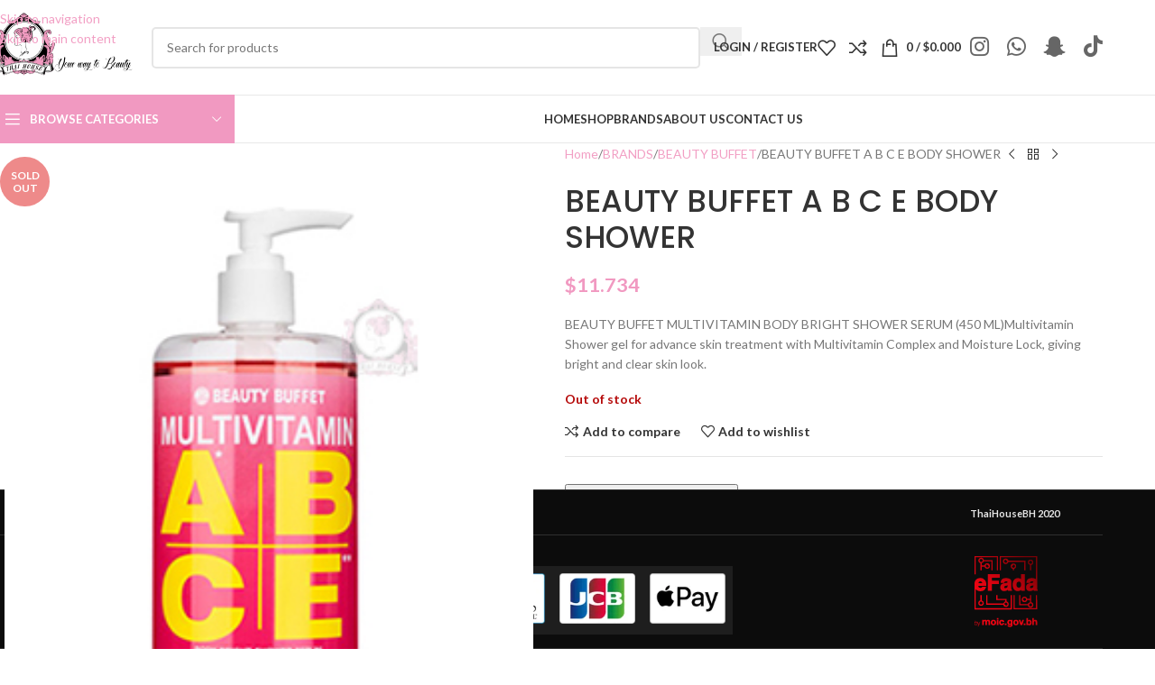

--- FILE ---
content_type: text/html; charset=UTF-8
request_url: https://store.thaihousebh.com/product/beauty-buffet-a-b-c-e-body-shower/
body_size: 41883
content:
<!DOCTYPE html>
<html lang="en-US">
<head>
	<meta charset="UTF-8">
	<link rel="profile" href="https://gmpg.org/xfn/11">
	<link rel="pingback" href="https://store.thaihousebh.com/xmlrpc.php">

	<link rel="preconnect" href="https://appleid.apple.com" crossorigin />
<link rel="dns-prefetch" href="//appleid.apple.com" />
<link rel="preconnect" href="https://accounts.google.com" crossorigin />
<link rel="dns-prefetch" href="//accounts.google.com" />
<title>BEAUTY BUFFET A B C E BODY SHOWER &#8211; Thai House Cosmetics</title>
<meta name='robots' content='max-image-preview:large' />
<script>window._wca = window._wca || [];</script>
<link rel='dns-prefetch' href='//appleid.cdn-apple.com' />
<link rel='dns-prefetch' href='//stats.wp.com' />
<link rel='dns-prefetch' href='//fonts.googleapis.com' />
<link rel="alternate" title="oEmbed (JSON)" type="application/json+oembed" href="https://store.thaihousebh.com/wp-json/oembed/1.0/embed?url=https%3A%2F%2Fstore.thaihousebh.com%2Fproduct%2Fbeauty-buffet-a-b-c-e-body-shower%2F" />
<link rel="alternate" title="oEmbed (XML)" type="text/xml+oembed" href="https://store.thaihousebh.com/wp-json/oembed/1.0/embed?url=https%3A%2F%2Fstore.thaihousebh.com%2Fproduct%2Fbeauty-buffet-a-b-c-e-body-shower%2F&#038;format=xml" />
		<!-- This site uses the Google Analytics by MonsterInsights plugin v9.10.1 - Using Analytics tracking - https://www.monsterinsights.com/ -->
							<script src="//www.googletagmanager.com/gtag/js?id=G-MJSCFES2D4"  data-cfasync="false" data-wpfc-render="false" type="text/javascript" async></script>
			<script data-cfasync="false" data-wpfc-render="false" type="text/javascript">
				var mi_version = '9.10.1';
				var mi_track_user = true;
				var mi_no_track_reason = '';
								var MonsterInsightsDefaultLocations = {"page_location":"https:\/\/store.thaihousebh.com\/product\/beauty-buffet-a-b-c-e-body-shower\/"};
								if ( typeof MonsterInsightsPrivacyGuardFilter === 'function' ) {
					var MonsterInsightsLocations = (typeof MonsterInsightsExcludeQuery === 'object') ? MonsterInsightsPrivacyGuardFilter( MonsterInsightsExcludeQuery ) : MonsterInsightsPrivacyGuardFilter( MonsterInsightsDefaultLocations );
				} else {
					var MonsterInsightsLocations = (typeof MonsterInsightsExcludeQuery === 'object') ? MonsterInsightsExcludeQuery : MonsterInsightsDefaultLocations;
				}

								var disableStrs = [
										'ga-disable-G-MJSCFES2D4',
									];

				/* Function to detect opted out users */
				function __gtagTrackerIsOptedOut() {
					for (var index = 0; index < disableStrs.length; index++) {
						if (document.cookie.indexOf(disableStrs[index] + '=true') > -1) {
							return true;
						}
					}

					return false;
				}

				/* Disable tracking if the opt-out cookie exists. */
				if (__gtagTrackerIsOptedOut()) {
					for (var index = 0; index < disableStrs.length; index++) {
						window[disableStrs[index]] = true;
					}
				}

				/* Opt-out function */
				function __gtagTrackerOptout() {
					for (var index = 0; index < disableStrs.length; index++) {
						document.cookie = disableStrs[index] + '=true; expires=Thu, 31 Dec 2099 23:59:59 UTC; path=/';
						window[disableStrs[index]] = true;
					}
				}

				if ('undefined' === typeof gaOptout) {
					function gaOptout() {
						__gtagTrackerOptout();
					}
				}
								window.dataLayer = window.dataLayer || [];

				window.MonsterInsightsDualTracker = {
					helpers: {},
					trackers: {},
				};
				if (mi_track_user) {
					function __gtagDataLayer() {
						dataLayer.push(arguments);
					}

					function __gtagTracker(type, name, parameters) {
						if (!parameters) {
							parameters = {};
						}

						if (parameters.send_to) {
							__gtagDataLayer.apply(null, arguments);
							return;
						}

						if (type === 'event') {
														parameters.send_to = monsterinsights_frontend.v4_id;
							var hookName = name;
							if (typeof parameters['event_category'] !== 'undefined') {
								hookName = parameters['event_category'] + ':' + name;
							}

							if (typeof MonsterInsightsDualTracker.trackers[hookName] !== 'undefined') {
								MonsterInsightsDualTracker.trackers[hookName](parameters);
							} else {
								__gtagDataLayer('event', name, parameters);
							}
							
						} else {
							__gtagDataLayer.apply(null, arguments);
						}
					}

					__gtagTracker('js', new Date());
					__gtagTracker('set', {
						'developer_id.dZGIzZG': true,
											});
					if ( MonsterInsightsLocations.page_location ) {
						__gtagTracker('set', MonsterInsightsLocations);
					}
										__gtagTracker('config', 'G-MJSCFES2D4', {"allow_anchor":"true","forceSSL":"true","anonymize_ip":"true","link_attribution":"true","page_path":location.pathname + location.search + location.hash} );
										window.gtag = __gtagTracker;										(function () {
						/* https://developers.google.com/analytics/devguides/collection/analyticsjs/ */
						/* ga and __gaTracker compatibility shim. */
						var noopfn = function () {
							return null;
						};
						var newtracker = function () {
							return new Tracker();
						};
						var Tracker = function () {
							return null;
						};
						var p = Tracker.prototype;
						p.get = noopfn;
						p.set = noopfn;
						p.send = function () {
							var args = Array.prototype.slice.call(arguments);
							args.unshift('send');
							__gaTracker.apply(null, args);
						};
						var __gaTracker = function () {
							var len = arguments.length;
							if (len === 0) {
								return;
							}
							var f = arguments[len - 1];
							if (typeof f !== 'object' || f === null || typeof f.hitCallback !== 'function') {
								if ('send' === arguments[0]) {
									var hitConverted, hitObject = false, action;
									if ('event' === arguments[1]) {
										if ('undefined' !== typeof arguments[3]) {
											hitObject = {
												'eventAction': arguments[3],
												'eventCategory': arguments[2],
												'eventLabel': arguments[4],
												'value': arguments[5] ? arguments[5] : 1,
											}
										}
									}
									if ('pageview' === arguments[1]) {
										if ('undefined' !== typeof arguments[2]) {
											hitObject = {
												'eventAction': 'page_view',
												'page_path': arguments[2],
											}
										}
									}
									if (typeof arguments[2] === 'object') {
										hitObject = arguments[2];
									}
									if (typeof arguments[5] === 'object') {
										Object.assign(hitObject, arguments[5]);
									}
									if ('undefined' !== typeof arguments[1].hitType) {
										hitObject = arguments[1];
										if ('pageview' === hitObject.hitType) {
											hitObject.eventAction = 'page_view';
										}
									}
									if (hitObject) {
										action = 'timing' === arguments[1].hitType ? 'timing_complete' : hitObject.eventAction;
										hitConverted = mapArgs(hitObject);
										__gtagTracker('event', action, hitConverted);
									}
								}
								return;
							}

							function mapArgs(args) {
								var arg, hit = {};
								var gaMap = {
									'eventCategory': 'event_category',
									'eventAction': 'event_action',
									'eventLabel': 'event_label',
									'eventValue': 'event_value',
									'nonInteraction': 'non_interaction',
									'timingCategory': 'event_category',
									'timingVar': 'name',
									'timingValue': 'value',
									'timingLabel': 'event_label',
									'page': 'page_path',
									'location': 'page_location',
									'title': 'page_title',
									'referrer' : 'page_referrer',
								};
								for (arg in args) {
																		if (!(!args.hasOwnProperty(arg) || !gaMap.hasOwnProperty(arg))) {
										hit[gaMap[arg]] = args[arg];
									} else {
										hit[arg] = args[arg];
									}
								}
								return hit;
							}

							try {
								f.hitCallback();
							} catch (ex) {
							}
						};
						__gaTracker.create = newtracker;
						__gaTracker.getByName = newtracker;
						__gaTracker.getAll = function () {
							return [];
						};
						__gaTracker.remove = noopfn;
						__gaTracker.loaded = true;
						window['__gaTracker'] = __gaTracker;
					})();
									} else {
										console.log("");
					(function () {
						function __gtagTracker() {
							return null;
						}

						window['__gtagTracker'] = __gtagTracker;
						window['gtag'] = __gtagTracker;
					})();
									}
			</script>
							<!-- / Google Analytics by MonsterInsights -->
		<style id='wp-img-auto-sizes-contain-inline-css' type='text/css'>
img:is([sizes=auto i],[sizes^="auto," i]){contain-intrinsic-size:3000px 1500px}
/*# sourceURL=wp-img-auto-sizes-contain-inline-css */
</style>
<link rel='stylesheet' id='sbi_styles-css' href='https://store.thaihousebh.com/wp-content/plugins/instagram-feed-pro/css/sbi-styles.min.css?ver=5032b40587c05595a041e0177f0892c2' type='text/css' media='all' />
<link rel='stylesheet' id='dashicons-css' href='https://store.thaihousebh.com/wp-includes/css/dashicons.min.css?ver=5032b40587c05595a041e0177f0892c2' type='text/css' media='all' />
<link rel='stylesheet' id='menu-icons-extra-css' href='https://store.thaihousebh.com/wp-content/plugins/menu-icons/css/extra.min.css?ver=0.13.19' type='text/css' media='all' />
<link rel='stylesheet' id='lvca-animate-styles-css' href='https://store.thaihousebh.com/wp-content/plugins/addons-for-visual-composer/assets/css/animate.css?ver=3.9.4' type='text/css' media='all' />
<link rel='stylesheet' id='lvca-frontend-styles-css' href='https://store.thaihousebh.com/wp-content/plugins/addons-for-visual-composer/assets/css/lvca-frontend.css?ver=3.9.4' type='text/css' media='all' />
<link rel='stylesheet' id='lvca-icomoon-styles-css' href='https://store.thaihousebh.com/wp-content/plugins/addons-for-visual-composer/assets/css/icomoon.css?ver=3.9.4' type='text/css' media='all' />
<link rel='stylesheet' id='aramex-stylesheet-css' href='https://store.thaihousebh.com/wp-content/plugins/aramex-shipping-woocommerce/assets/css/jquery-ui.css?ver=5032b40587c05595a041e0177f0892c2' type='text/css' media='all' />
<link rel='stylesheet' id='poll-maker-ays-css' href='https://store.thaihousebh.com/wp-content/plugins/poll-maker/public/css/poll-maker-ays-public.css?ver=6.1.4' type='text/css' media='all' />
<link rel='stylesheet' id='qrc-css-css' href='https://store.thaihousebh.com/wp-content/plugins/qr-code-composer/public/css/qrc.css?ver=1765389667' type='text/css' media='all' />
<style id='woocommerce-inline-inline-css' type='text/css'>
.woocommerce form .form-row .required { visibility: visible; }
/*# sourceURL=woocommerce-inline-inline-css */
</style>
<link rel='stylesheet' id='ppress-frontend-css' href='https://store.thaihousebh.com/wp-content/plugins/wp-user-avatar/assets/css/frontend.min.css?ver=4.16.8' type='text/css' media='all' />
<link rel='stylesheet' id='ppress-flatpickr-css' href='https://store.thaihousebh.com/wp-content/plugins/wp-user-avatar/assets/flatpickr/flatpickr.min.css?ver=4.16.8' type='text/css' media='all' />
<link rel='stylesheet' id='ppress-select2-css' href='https://store.thaihousebh.com/wp-content/plugins/wp-user-avatar/assets/select2/select2.min.css?ver=5032b40587c05595a041e0177f0892c2' type='text/css' media='all' />
<link rel='stylesheet' id='lvca-accordion-css' href='https://store.thaihousebh.com/wp-content/plugins/addons-for-visual-composer/includes/addons/accordion/css/style.css?ver=3.9.4' type='text/css' media='all' />
<link rel='stylesheet' id='lvca-slick-css' href='https://store.thaihousebh.com/wp-content/plugins/addons-for-visual-composer/assets/css/slick.css?ver=3.9.4' type='text/css' media='all' />
<link rel='stylesheet' id='lvca-carousel-css' href='https://store.thaihousebh.com/wp-content/plugins/addons-for-visual-composer/includes/addons/carousel/css/style.css?ver=3.9.4' type='text/css' media='all' />
<link rel='stylesheet' id='lvca-clients-css' href='https://store.thaihousebh.com/wp-content/plugins/addons-for-visual-composer/includes/addons/clients/css/style.css?ver=3.9.4' type='text/css' media='all' />
<link rel='stylesheet' id='lvca-heading-css' href='https://store.thaihousebh.com/wp-content/plugins/addons-for-visual-composer/includes/addons/heading/css/style.css?ver=3.9.4' type='text/css' media='all' />
<link rel='stylesheet' id='lvca-odometers-css' href='https://store.thaihousebh.com/wp-content/plugins/addons-for-visual-composer/includes/addons/odometers/css/style.css?ver=3.9.4' type='text/css' media='all' />
<link rel='stylesheet' id='lvca-piecharts-css' href='https://store.thaihousebh.com/wp-content/plugins/addons-for-visual-composer/includes/addons/piecharts/css/style.css?ver=3.9.4' type='text/css' media='all' />
<link rel='stylesheet' id='lvca-posts-carousel-css' href='https://store.thaihousebh.com/wp-content/plugins/addons-for-visual-composer/includes/addons/posts-carousel/css/style.css?ver=3.9.4' type='text/css' media='all' />
<link rel='stylesheet' id='lvca-pricing-table-css' href='https://store.thaihousebh.com/wp-content/plugins/addons-for-visual-composer/includes/addons/pricing-table/css/style.css?ver=3.9.4' type='text/css' media='all' />
<link rel='stylesheet' id='lvca-services-css' href='https://store.thaihousebh.com/wp-content/plugins/addons-for-visual-composer/includes/addons/services/css/style.css?ver=3.9.4' type='text/css' media='all' />
<link rel='stylesheet' id='lvca-stats-bar-css' href='https://store.thaihousebh.com/wp-content/plugins/addons-for-visual-composer/includes/addons/stats-bar/css/style.css?ver=3.9.4' type='text/css' media='all' />
<link rel='stylesheet' id='lvca-tabs-css' href='https://store.thaihousebh.com/wp-content/plugins/addons-for-visual-composer/includes/addons/tabs/css/style.css?ver=3.9.4' type='text/css' media='all' />
<link rel='stylesheet' id='lvca-team-members-css' href='https://store.thaihousebh.com/wp-content/plugins/addons-for-visual-composer/includes/addons/team/css/style.css?ver=3.9.4' type='text/css' media='all' />
<link rel='stylesheet' id='lvca-testimonials-css' href='https://store.thaihousebh.com/wp-content/plugins/addons-for-visual-composer/includes/addons/testimonials/css/style.css?ver=3.9.4' type='text/css' media='all' />
<link rel='stylesheet' id='lvca-flexslider-css' href='https://store.thaihousebh.com/wp-content/plugins/addons-for-visual-composer/assets/css/flexslider.css?ver=3.9.4' type='text/css' media='all' />
<link rel='stylesheet' id='lvca-testimonials-slider-css' href='https://store.thaihousebh.com/wp-content/plugins/addons-for-visual-composer/includes/addons/testimonials-slider/css/style.css?ver=3.9.4' type='text/css' media='all' />
<link rel='stylesheet' id='lvca-portfolio-css' href='https://store.thaihousebh.com/wp-content/plugins/addons-for-visual-composer/includes/addons/portfolio/css/style.css?ver=3.9.4' type='text/css' media='all' />
<link rel='stylesheet' id='wp-social-login-custom-css' href='https://store.thaihousebh.com/wp-content/plugins/wp-social-login/assets/custom.css?ver=1.0.0' type='text/css' media='all' />
<style id='wp-social-login-custom-inline-css' type='text/css'>

            /* إعادة تعيين الأنماط لتجنب تداخل القالب */
            .wp-social-login-separator-global {
                margin: 15px 0 !important;
                padding: 0 !important;
                text-align: center !important;
                line-height: normal !important;
            }
            .wp-social-login-separator-global p {
                font-size: 14px !important;
                color: #555 !important;
                margin: 0 !important;
                padding: 0 !important;
                line-height: normal !important;
            }
            .wp-social-login-button-wrapper {
                margin: 10px auto !important;
                padding: 0 !important;
                text-align: center !important;
                display: block !important;
                box-sizing: border-box !important;
                width: 100% !important;
                max-width: 300px !important;
            }
            .wp-social-login-button {
                box-sizing: border-box !important;
                cursor: pointer !important;
                overflow: hidden !important;
                text-shadow: none !important;
                width: 100% !important;
                display: inline-flex !important;
                align-items: center !important;
                justify-content: flex-start !important;
                text-decoration: none !important;
                margin: 0 !important;
                padding: 0 !important;
                height: 44px !important;
                line-height: 1 !important;
            }
            .wp-social-login-button:hover {
                opacity: 0.9 !important;
            }
            .wp-social-login-icon-wrapper {
                display: inline-flex !important;
                align-items: center !important;
                justify-content: center !important;
                padding: 12px !important;
                width: 44px !important;
                height: 44px !important;
                margin: 0 !important;
                box-sizing: border-box !important;
                line-height: 1 !important;
            }
            .wp-social-login-icon-wrapper img {
                border: none !important;
                box-shadow: none !important;
                height: 20px !important;
                width: 20px !important;
                vertical-align: middle !important;
                display: inline-block !important;
                margin: 0 !important;
                padding: 0 !important;
            }
            .wp-social-login-text {
                flex-grow: 1 !important;
                text-align: center !important;
                padding: 0 10px !important;
                margin: 0 !important;
                line-height: normal !important;
                display: flex !important;
                align-items: center !important;
                justify-content: center !important;
                height: 100% !important;
                text-transform: none !important;
            }
            .wp-social-login-google {
                font-size: 16px !important;
                font-family: -apple-system, BlinkMacSystemFont, sans-serif !important;
                font-weight: normal !important;
                text-decoration: none !important;
                background-color: #4285f4 !important;
                color: #ffffff !important;
                border-color: #4285f4 !important;
                height: 44px !important;
            }
            .wp-social-login-google .wp-social-login-icon-wrapper {
                background-color: #ffffff !important;
            }
            .wp-social-login-google-modern {
                border-radius: 5px !important;
                box-shadow: 0 2px 4px rgba(0, 0, 0, 0.2) !important;
                transition: all 0.3s ease !important;
                border: 1px solid !important #4285f4 !important;
            }
            .wp-social-login-google-modern .wp-social-login-icon-wrapper {
                border-top-left-radius: 5px !important;
                border-bottom-left-radius: 5px !important;
            }
            .wp-social-login-google-classic {
                border-radius: 0 !important;
                box-shadow: none !important;
                transition: background-color 0.2s ease !important;
                border: 1px solid !important #4285f4 !important;
            }
            .wp-social-login-google-classic .wp-social-login-icon-wrapper {
                border-top-left-radius: 0 !important;
                border-bottom-left-radius: 0 !important;
            }
            .wp-social-login-google-minimal {
                border-radius: 3px !important;
                box-shadow: none !important;
                transition: color 0.3s ease !important;
                border: none !important #4285f4 !important;
            }
            .wp-social-login-google-minimal .wp-social-login-icon-wrapper {
                border-top-left-radius: 3px !important;
                border-bottom-left-radius: 3px !important;
            }
            .wp-social-login-apple {
                font-size: 16px !important;
                font-family: -apple-system, BlinkMacSystemFont, sans-serif !important;
                font-weight: normal !important;
                text-decoration: none !important;
                background-color: #000000 !important;
                color: #ffffff !important;
                border-color: #000000 !important;
                height: 44px !important;
            }
            .wp-social-login-apple .wp-social-login-icon-wrapper {
                background-color: #000000 !important;
            }
            .wp-social-login-apple-modern {
                border-radius: 5px !important;
                box-shadow: 0 2px 4px rgba(0, 0, 0, 0.2) !important;
                transition: all 0.3s ease !important;
                border: 1px solid !important #000000 !important;
            }
            .wp-social-login-apple-modern .wp-social-login-icon-wrapper {
                border-top-left-radius: 5px !important;
                border-bottom-left-radius: 5px !important;
            }
            .wp-social-login-apple-classic {
                border-radius: 0 !important;
                box-shadow: none !important;
                transition: background-color 0.2s ease !important;
                border: 1px solid !important #000000 !important;
            }
            .wp-social-login-apple-classic .wp-social-login-icon-wrapper {
                border-top-left-radius: 0 !important;
                border-bottom-left-radius: 0 !important;
            }
            .wp-social-login-apple-minimal {
                border-radius: 3px !important;
                box-shadow: none !important;
                transition: color 0.3s ease !important;
                border: none !important #000000 !important;
            }
            .wp-social-login-apple-minimal .wp-social-login-icon-wrapper {
                border-top-left-radius: 3px !important;
                border-bottom-left-radius: 3px !important;
            }
            /* الأنماط المتجاوبة */
            @media (max-width: 768px) {
                .wp-social-login-button-wrapper {
                    max-width: 100% !important;
                    padding: 0 10px !important;
                }
                .wp-social-login-button {
                    font-size: calc(16px * 0.9) !important;
                    height: calc(44px * 0.9) !important;
                }
                .wp-social-login-icon-wrapper {
                    width: 40px !important;
                    height: calc(44px * 0.9) !important;
                    padding: 10px !important;
                }
                .wp-social-login-icon-wrapper img {
                    height: 18px !important;
                    width: 18px !important;
                }
                .wp-social-login-text {
                    font-size: calc(16px * 0.9) !important;
                }
            }
            @media (max-width: 480px) {
                .wp-social-login-button-wrapper {
                    max-width: 100% !important;
                    padding: 0 5px !important;
                }
                .wp-social-login-button {
                    font-size: calc(16px * 0.8) !important;
                    height: calc(44px * 0.8) !important;
                }
                .wp-social-login-icon-wrapper {
                    width: 36px !important;
                    height: calc(44px * 0.8) !important;
                    padding: 8px !important;
                }
                .wp-social-login-icon-wrapper img {
                    height: 16px !important;
                    width: 16px !important;
                }
                .wp-social-login-text {
                    font-size: calc(16px * 0.8) !important;
                }
            }
            /* أنماط للشريط الجانبي المنبثق */
            .wp-social-login-popup-context .wp-social-login-button-wrapper,
            .wp-social-login-popup-context .wp-social-login-button,
            .wp-social-login-popup-context .wp-social-login-icon-wrapper,
            .wp-social-login-popup-context .wp-social-login-text {
                margin: 0 !important;
                padding: inherit !important;
                display: inherit !important;
                width: 100% !important;
                max-width: 100% !important;
                height: 44px !important;
                text-transform: none !important;
            }
        
/*# sourceURL=wp-social-login-custom-inline-css */
</style>
<link rel='stylesheet' id='wd-widget-price-filter-css' href='https://store.thaihousebh.com/wp-content/themes/woodmart/css/parts/woo-widget-price-filter.min.css?ver=8.3.7' type='text/css' media='all' />
<link rel='stylesheet' id='wd-widget-woo-other-css' href='https://store.thaihousebh.com/wp-content/themes/woodmart/css/parts/woo-widget-other.min.css?ver=8.3.7' type='text/css' media='all' />
<link rel='stylesheet' id='yop-public-css' href='https://store.thaihousebh.com/wp-content/plugins/yop-poll-pro/public/assets/css/yop-poll-public-6.5.32.css?ver=5032b40587c05595a041e0177f0892c2' type='text/css' media='all' />
<link rel='stylesheet' id='js_composer_front-css' href='https://store.thaihousebh.com/wp-content/uploads/2022/05/js_composer-1653532750.css?ver=8.3.7' type='text/css' media='all' />
<link rel='stylesheet' id='wd-style-base-css' href='https://store.thaihousebh.com/wp-content/themes/woodmart/css/parts/base.min.css?ver=8.3.7' type='text/css' media='all' />
<link rel='stylesheet' id='wd-helpers-wpb-elem-css' href='https://store.thaihousebh.com/wp-content/themes/woodmart/css/parts/helpers-wpb-elem.min.css?ver=8.3.7' type='text/css' media='all' />
<link rel='stylesheet' id='wd-revolution-slider-css' href='https://store.thaihousebh.com/wp-content/themes/woodmart/css/parts/int-rev-slider.min.css?ver=8.3.7' type='text/css' media='all' />
<link rel='stylesheet' id='wd-woo-paypal-payments-css' href='https://store.thaihousebh.com/wp-content/themes/woodmart/css/parts/int-woo-paypal-payments.min.css?ver=8.3.7' type='text/css' media='all' />
<link rel='stylesheet' id='wd-wpbakery-base-css' href='https://store.thaihousebh.com/wp-content/themes/woodmart/css/parts/int-wpb-base.min.css?ver=8.3.7' type='text/css' media='all' />
<link rel='stylesheet' id='wd-wpbakery-base-deprecated-css' href='https://store.thaihousebh.com/wp-content/themes/woodmart/css/parts/int-wpb-base-deprecated.min.css?ver=8.3.7' type='text/css' media='all' />
<link rel='stylesheet' id='wd-notices-fixed-css' href='https://store.thaihousebh.com/wp-content/themes/woodmart/css/parts/woo-opt-sticky-notices-old.min.css?ver=8.3.7' type='text/css' media='all' />
<link rel='stylesheet' id='wd-woocommerce-base-css' href='https://store.thaihousebh.com/wp-content/themes/woodmart/css/parts/woocommerce-base.min.css?ver=8.3.7' type='text/css' media='all' />
<link rel='stylesheet' id='wd-mod-star-rating-css' href='https://store.thaihousebh.com/wp-content/themes/woodmart/css/parts/mod-star-rating.min.css?ver=8.3.7' type='text/css' media='all' />
<link rel='stylesheet' id='wd-woocommerce-block-notices-css' href='https://store.thaihousebh.com/wp-content/themes/woodmart/css/parts/woo-mod-block-notices.min.css?ver=8.3.7' type='text/css' media='all' />
<link rel='stylesheet' id='wd-woo-mod-quantity-css' href='https://store.thaihousebh.com/wp-content/themes/woodmart/css/parts/woo-mod-quantity.min.css?ver=8.3.7' type='text/css' media='all' />
<link rel='stylesheet' id='wd-woo-single-prod-el-base-css' href='https://store.thaihousebh.com/wp-content/themes/woodmart/css/parts/woo-single-prod-el-base.min.css?ver=8.3.7' type='text/css' media='all' />
<link rel='stylesheet' id='wd-woo-mod-stock-status-css' href='https://store.thaihousebh.com/wp-content/themes/woodmart/css/parts/woo-mod-stock-status.min.css?ver=8.3.7' type='text/css' media='all' />
<link rel='stylesheet' id='wd-woo-mod-shop-attributes-css' href='https://store.thaihousebh.com/wp-content/themes/woodmart/css/parts/woo-mod-shop-attributes.min.css?ver=8.3.7' type='text/css' media='all' />
<link rel='stylesheet' id='child-style-css' href='https://store.thaihousebh.com/wp-content/themes/woodmart-child/style.css?ver=8.3.7' type='text/css' media='all' />
<link rel='stylesheet' id='wd-header-base-css' href='https://store.thaihousebh.com/wp-content/themes/woodmart/css/parts/header-base.min.css?ver=8.3.7' type='text/css' media='all' />
<link rel='stylesheet' id='wd-mod-tools-css' href='https://store.thaihousebh.com/wp-content/themes/woodmart/css/parts/mod-tools.min.css?ver=8.3.7' type='text/css' media='all' />
<link rel='stylesheet' id='wd-header-mobile-nav-dropdown-css' href='https://store.thaihousebh.com/wp-content/themes/woodmart/css/parts/header-el-mobile-nav-dropdown.min.css?ver=8.3.7' type='text/css' media='all' />
<link rel='stylesheet' id='wd-header-search-css' href='https://store.thaihousebh.com/wp-content/themes/woodmart/css/parts/header-el-search.min.css?ver=8.3.7' type='text/css' media='all' />
<link rel='stylesheet' id='wd-header-elements-base-css' href='https://store.thaihousebh.com/wp-content/themes/woodmart/css/parts/header-el-base.min.css?ver=8.3.7' type='text/css' media='all' />
<link rel='stylesheet' id='wd-social-icons-css' href='https://store.thaihousebh.com/wp-content/themes/woodmart/css/parts/el-social-icons.min.css?ver=8.3.7' type='text/css' media='all' />
<link rel='stylesheet' id='wd-woo-single-prod-predefined-css' href='https://store.thaihousebh.com/wp-content/themes/woodmart/css/parts/woo-single-prod-predefined.min.css?ver=8.3.7' type='text/css' media='all' />
<link rel='stylesheet' id='wd-woo-single-prod-and-quick-view-predefined-css' href='https://store.thaihousebh.com/wp-content/themes/woodmart/css/parts/woo-single-prod-and-quick-view-predefined.min.css?ver=8.3.7' type='text/css' media='all' />
<link rel='stylesheet' id='wd-woo-single-prod-el-tabs-predefined-css' href='https://store.thaihousebh.com/wp-content/themes/woodmart/css/parts/woo-single-prod-el-tabs-predefined.min.css?ver=8.3.7' type='text/css' media='all' />
<link rel='stylesheet' id='wd-woo-single-prod-el-gallery-css' href='https://store.thaihousebh.com/wp-content/themes/woodmart/css/parts/woo-single-prod-el-gallery.min.css?ver=8.3.7' type='text/css' media='all' />
<link rel='stylesheet' id='wd-swiper-css' href='https://store.thaihousebh.com/wp-content/themes/woodmart/css/parts/lib-swiper.min.css?ver=8.3.7' type='text/css' media='all' />
<link rel='stylesheet' id='wd-woo-mod-product-labels-css' href='https://store.thaihousebh.com/wp-content/themes/woodmart/css/parts/woo-mod-product-labels.min.css?ver=8.3.7' type='text/css' media='all' />
<link rel='stylesheet' id='wd-woo-mod-product-labels-round-css' href='https://store.thaihousebh.com/wp-content/themes/woodmart/css/parts/woo-mod-product-labels-round.min.css?ver=8.3.7' type='text/css' media='all' />
<link rel='stylesheet' id='wd-swiper-arrows-css' href='https://store.thaihousebh.com/wp-content/themes/woodmart/css/parts/lib-swiper-arrows.min.css?ver=8.3.7' type='text/css' media='all' />
<link rel='stylesheet' id='wd-photoswipe-css' href='https://store.thaihousebh.com/wp-content/themes/woodmart/css/parts/lib-photoswipe.min.css?ver=8.3.7' type='text/css' media='all' />
<link rel='stylesheet' id='wd-swiper-pagin-css' href='https://store.thaihousebh.com/wp-content/themes/woodmart/css/parts/lib-swiper-pagin.min.css?ver=8.3.7' type='text/css' media='all' />
<link rel='stylesheet' id='wd-woo-single-prod-el-navigation-css' href='https://store.thaihousebh.com/wp-content/themes/woodmart/css/parts/woo-single-prod-el-navigation.min.css?ver=8.3.7' type='text/css' media='all' />
<link rel='stylesheet' id='wd-woo-mod-product-info-css' href='https://store.thaihousebh.com/wp-content/themes/woodmart/css/parts/woo-mod-product-info.min.css?ver=8.3.7' type='text/css' media='all' />
<link rel='stylesheet' id='wd-woo-opt-visits-count-css' href='https://store.thaihousebh.com/wp-content/themes/woodmart/css/parts/woo-opt-visits-count.min.css?ver=8.3.7' type='text/css' media='all' />
<link rel='stylesheet' id='wd-tabs-css' href='https://store.thaihousebh.com/wp-content/themes/woodmart/css/parts/el-tabs.min.css?ver=8.3.7' type='text/css' media='all' />
<link rel='stylesheet' id='wd-woo-single-prod-el-tabs-opt-layout-tabs-css' href='https://store.thaihousebh.com/wp-content/themes/woodmart/css/parts/woo-single-prod-el-tabs-opt-layout-tabs.min.css?ver=8.3.7' type='text/css' media='all' />
<link rel='stylesheet' id='wd-accordion-css' href='https://store.thaihousebh.com/wp-content/themes/woodmart/css/parts/el-accordion.min.css?ver=8.3.7' type='text/css' media='all' />
<link rel='stylesheet' id='wd-accordion-elem-wpb-css' href='https://store.thaihousebh.com/wp-content/themes/woodmart/css/parts/el-accordion-wpb-elem.min.css?ver=8.3.7' type='text/css' media='all' />
<link rel='stylesheet' id='wd-woo-single-prod-el-reviews-css' href='https://store.thaihousebh.com/wp-content/themes/woodmart/css/parts/woo-single-prod-el-reviews.min.css?ver=8.3.7' type='text/css' media='all' />
<link rel='stylesheet' id='wd-woo-single-prod-el-reviews-style-1-css' href='https://store.thaihousebh.com/wp-content/themes/woodmart/css/parts/woo-single-prod-el-reviews-style-1.min.css?ver=8.3.7' type='text/css' media='all' />
<link rel='stylesheet' id='wd-post-types-mod-comments-css' href='https://store.thaihousebh.com/wp-content/themes/woodmart/css/parts/post-types-mod-comments.min.css?ver=8.3.7' type='text/css' media='all' />
<link rel='stylesheet' id='wd-mod-animations-keyframes-css' href='https://store.thaihousebh.com/wp-content/themes/woodmart/css/parts/int-wbp-el-animations.min.css?ver=8.3.7' type='text/css' media='all' />
<link rel='stylesheet' id='wd-section-title-css' href='https://store.thaihousebh.com/wp-content/themes/woodmart/css/parts/el-section-title.min.css?ver=8.3.7' type='text/css' media='all' />
<link rel='stylesheet' id='wd-mod-highlighted-text-css' href='https://store.thaihousebh.com/wp-content/themes/woodmart/css/parts/mod-highlighted-text.min.css?ver=8.3.7' type='text/css' media='all' />
<link rel='stylesheet' id='wd-product-loop-css' href='https://store.thaihousebh.com/wp-content/themes/woodmart/css/parts/woo-product-loop.min.css?ver=8.3.7' type='text/css' media='all' />
<link rel='stylesheet' id='wd-product-loop-icons-css' href='https://store.thaihousebh.com/wp-content/themes/woodmart/css/parts/woo-product-loop-icons.min.css?ver=8.3.7' type='text/css' media='all' />
<link rel='stylesheet' id='wd-woo-opt-stretch-cont-css' href='https://store.thaihousebh.com/wp-content/themes/woodmart/css/parts/woo-opt-stretch-cont.min.css?ver=8.3.7' type='text/css' media='all' />
<link rel='stylesheet' id='wd-woo-opt-title-limit-css' href='https://store.thaihousebh.com/wp-content/themes/woodmart/css/parts/woo-opt-title-limit.min.css?ver=8.3.7' type='text/css' media='all' />
<link rel='stylesheet' id='wd-woo-opt-grid-gallery-css' href='https://store.thaihousebh.com/wp-content/themes/woodmart/css/parts/woo-opt-grid-gallery.min.css?ver=8.3.7' type='text/css' media='all' />
<link rel='stylesheet' id='wd-mfp-popup-css' href='https://store.thaihousebh.com/wp-content/themes/woodmart/css/parts/lib-magnific-popup.min.css?ver=8.3.7' type='text/css' media='all' />
<link rel='stylesheet' id='wd-mod-animations-transform-css' href='https://store.thaihousebh.com/wp-content/themes/woodmart/css/parts/mod-animations-transform.min.css?ver=8.3.7' type='text/css' media='all' />
<link rel='stylesheet' id='wd-mod-transform-css' href='https://store.thaihousebh.com/wp-content/themes/woodmart/css/parts/mod-transform.min.css?ver=8.3.7' type='text/css' media='all' />
<link rel='stylesheet' id='wd-widget-collapse-css' href='https://store.thaihousebh.com/wp-content/themes/woodmart/css/parts/opt-widget-collapse.min.css?ver=8.3.7' type='text/css' media='all' />
<link rel='stylesheet' id='wd-footer-base-css' href='https://store.thaihousebh.com/wp-content/themes/woodmart/css/parts/footer-base.min.css?ver=8.3.7' type='text/css' media='all' />
<link rel='stylesheet' id='wd-scroll-top-css' href='https://store.thaihousebh.com/wp-content/themes/woodmart/css/parts/opt-scrolltotop.min.css?ver=8.3.7' type='text/css' media='all' />
<link rel='stylesheet' id='wd-header-search-fullscreen-css' href='https://store.thaihousebh.com/wp-content/themes/woodmart/css/parts/header-el-search-fullscreen-general.min.css?ver=8.3.7' type='text/css' media='all' />
<link rel='stylesheet' id='wd-header-search-fullscreen-1-css' href='https://store.thaihousebh.com/wp-content/themes/woodmart/css/parts/header-el-search-fullscreen-1.min.css?ver=8.3.7' type='text/css' media='all' />
<link rel='stylesheet' id='wd-wd-search-form-css' href='https://store.thaihousebh.com/wp-content/themes/woodmart/css/parts/wd-search-form.min.css?ver=8.3.7' type='text/css' media='all' />
<link rel='stylesheet' id='wd-wd-search-results-css' href='https://store.thaihousebh.com/wp-content/themes/woodmart/css/parts/wd-search-results.min.css?ver=8.3.7' type='text/css' media='all' />
<link rel='stylesheet' id='wd-header-my-account-sidebar-css' href='https://store.thaihousebh.com/wp-content/themes/woodmart/css/parts/header-el-my-account-sidebar.min.css?ver=8.3.7' type='text/css' media='all' />
<link rel='stylesheet' id='wd-widget-shopping-cart-css' href='https://store.thaihousebh.com/wp-content/themes/woodmart/css/parts/woo-widget-shopping-cart.min.css?ver=8.3.7' type='text/css' media='all' />
<link rel='stylesheet' id='wd-widget-product-list-css' href='https://store.thaihousebh.com/wp-content/themes/woodmart/css/parts/woo-widget-product-list.min.css?ver=8.3.7' type='text/css' media='all' />
<link rel='stylesheet' id='wd-woo-mod-login-form-css' href='https://store.thaihousebh.com/wp-content/themes/woodmart/css/parts/woo-mod-login-form.min.css?ver=8.3.7' type='text/css' media='all' />
<link rel='stylesheet' id='wd-sticky-add-to-cart-css' href='https://store.thaihousebh.com/wp-content/themes/woodmart/css/parts/woo-opt-sticky-add-to-cart.min.css?ver=8.3.7' type='text/css' media='all' />
<link rel='stylesheet' id='wd-woo-mod-quantity-overlap-css' href='https://store.thaihousebh.com/wp-content/themes/woodmart/css/parts/woo-mod-quantity-overlap.min.css?ver=8.3.7' type='text/css' media='all' />
<link rel='stylesheet' id='wd-bottom-toolbar-css' href='https://store.thaihousebh.com/wp-content/themes/woodmart/css/parts/opt-bottom-toolbar.min.css?ver=8.3.7' type='text/css' media='all' />
<link rel='stylesheet' id='wd-header-cart-side-css' href='https://store.thaihousebh.com/wp-content/themes/woodmart/css/parts/header-el-cart-side.min.css?ver=8.3.7' type='text/css' media='all' />
<link rel='stylesheet' id='wd-header-cart-css' href='https://store.thaihousebh.com/wp-content/themes/woodmart/css/parts/header-el-cart.min.css?ver=8.3.7' type='text/css' media='all' />
<link rel='stylesheet' id='wd-header-my-account-css' href='https://store.thaihousebh.com/wp-content/themes/woodmart/css/parts/header-el-my-account.min.css?ver=8.3.7' type='text/css' media='all' />
<link rel='stylesheet' id='xts-google-fonts-css' href='https://fonts.googleapis.com/css?family=Lato%3A400%2C700%7CPoppins%3A400%2C600%2C700%2C500&#038;ver=8.3.7' type='text/css' media='all' />
<script type="text/javascript" src="https://store.thaihousebh.com/wp-includes/js/jquery/jquery.min.js?ver=3.7.1" id="jquery-core-js"></script>
<script type="text/javascript" src="https://store.thaihousebh.com/wp-content/plugins/google-analytics-for-wordpress/assets/js/frontend-gtag.min.js?ver=9.10.1" id="monsterinsights-frontend-script-js" async="async" data-wp-strategy="async"></script>
<script data-cfasync="false" data-wpfc-render="false" type="text/javascript" id='monsterinsights-frontend-script-js-extra'>/* <![CDATA[ */
var monsterinsights_frontend = {"js_events_tracking":"true","download_extensions":"doc,pdf,ppt,zip,xls,docx,pptx,xlsx","inbound_paths":"[{\"path\":\"\\\/go\\\/\",\"label\":\"affiliate\"},{\"path\":\"\\\/recommend\\\/\",\"label\":\"affiliate\"}]","home_url":"https:\/\/store.thaihousebh.com","hash_tracking":"true","v4_id":"G-MJSCFES2D4"};/* ]]> */
</script>
<script type="text/javascript" src="https://store.thaihousebh.com/wp-content/plugins/addons-for-visual-composer/assets/js/jquery.waypoints.min.js?ver=3.9.4" id="lvca-waypoints-js"></script>
<script type="text/javascript" id="lvca-frontend-scripts-js-extra">
/* <![CDATA[ */
var lvca_settings = {"mobile_width":"780","custom_css":""};
//# sourceURL=lvca-frontend-scripts-js-extra
/* ]]> */
</script>
<script type="text/javascript" src="https://store.thaihousebh.com/wp-content/plugins/addons-for-visual-composer/assets/js/lvca-frontend.min.js?ver=3.9.4" id="lvca-frontend-scripts-js"></script>
<script type="text/javascript" src="https://store.thaihousebh.com/wp-content/plugins/woocommerce/assets/js/jquery-blockui/jquery.blockUI.min.js?ver=2.7.0-wc.10.3.6" id="wc-jquery-blockui-js" data-wp-strategy="defer"></script>
<script type="text/javascript" id="wc-add-to-cart-js-extra">
/* <![CDATA[ */
var wc_add_to_cart_params = {"ajax_url":"/wp-admin/admin-ajax.php","wc_ajax_url":"/?wc-ajax=%%endpoint%%","i18n_view_cart":"View cart","cart_url":"https://store.thaihousebh.com/cart/","is_cart":"","cart_redirect_after_add":"no"};
//# sourceURL=wc-add-to-cart-js-extra
/* ]]> */
</script>
<script type="text/javascript" src="https://store.thaihousebh.com/wp-content/plugins/woocommerce/assets/js/frontend/add-to-cart.min.js?ver=10.3.6" id="wc-add-to-cart-js" data-wp-strategy="defer"></script>
<script type="text/javascript" src="https://store.thaihousebh.com/wp-content/plugins/woocommerce/assets/js/zoom/jquery.zoom.min.js?ver=1.7.21-wc.10.3.6" id="wc-zoom-js" defer="defer" data-wp-strategy="defer"></script>
<script type="text/javascript" id="wc-single-product-js-extra">
/* <![CDATA[ */
var wc_single_product_params = {"i18n_required_rating_text":"Please select a rating","i18n_rating_options":["1 of 5 stars","2 of 5 stars","3 of 5 stars","4 of 5 stars","5 of 5 stars"],"i18n_product_gallery_trigger_text":"View full-screen image gallery","review_rating_required":"yes","flexslider":{"rtl":false,"animation":"slide","smoothHeight":true,"directionNav":false,"controlNav":"thumbnails","slideshow":false,"animationSpeed":500,"animationLoop":false,"allowOneSlide":false},"zoom_enabled":"","zoom_options":[],"photoswipe_enabled":"","photoswipe_options":{"shareEl":false,"closeOnScroll":false,"history":false,"hideAnimationDuration":0,"showAnimationDuration":0},"flexslider_enabled":""};
//# sourceURL=wc-single-product-js-extra
/* ]]> */
</script>
<script type="text/javascript" src="https://store.thaihousebh.com/wp-content/plugins/woocommerce/assets/js/frontend/single-product.min.js?ver=10.3.6" id="wc-single-product-js" defer="defer" data-wp-strategy="defer"></script>
<script type="text/javascript" src="https://store.thaihousebh.com/wp-content/plugins/woocommerce/assets/js/js-cookie/js.cookie.min.js?ver=2.1.4-wc.10.3.6" id="wc-js-cookie-js" defer="defer" data-wp-strategy="defer"></script>
<script type="text/javascript" id="woocommerce-js-extra">
/* <![CDATA[ */
var woocommerce_params = {"ajax_url":"/wp-admin/admin-ajax.php","wc_ajax_url":"/?wc-ajax=%%endpoint%%","i18n_password_show":"Show password","i18n_password_hide":"Hide password"};
//# sourceURL=woocommerce-js-extra
/* ]]> */
</script>
<script type="text/javascript" src="https://store.thaihousebh.com/wp-content/plugins/woocommerce/assets/js/frontend/woocommerce.min.js?ver=10.3.6" id="woocommerce-js" defer="defer" data-wp-strategy="defer"></script>
<script type="text/javascript" src="https://store.thaihousebh.com/wp-content/plugins/wp-user-avatar/assets/flatpickr/flatpickr.min.js?ver=4.16.8" id="ppress-flatpickr-js"></script>
<script type="text/javascript" src="https://store.thaihousebh.com/wp-content/plugins/wp-user-avatar/assets/select2/select2.min.js?ver=4.16.8" id="ppress-select2-js"></script>
<script type="text/javascript" src="https://store.thaihousebh.com/wp-content/plugins/addons-for-visual-composer/includes/addons/accordion/js/accordion.min.js?ver=3.9.4" id="lvca-accordion-js"></script>
<script type="text/javascript" src="https://store.thaihousebh.com/wp-content/plugins/addons-for-visual-composer/assets/js/slick.min.js?ver=3.9.4" id="lvca-slick-carousel-js"></script>
<script type="text/javascript" src="https://store.thaihousebh.com/wp-content/plugins/addons-for-visual-composer/assets/js/jquery.stats.min.js?ver=3.9.4" id="lvca-stats-js"></script>
<script type="text/javascript" src="https://store.thaihousebh.com/wp-content/plugins/addons-for-visual-composer/includes/addons/odometers/js/odometer.min.js?ver=3.9.4" id="lvca-odometers-js"></script>
<script type="text/javascript" src="https://store.thaihousebh.com/wp-content/plugins/addons-for-visual-composer/includes/addons/piecharts/js/piechart.min.js?ver=3.9.4" id="lvca-piecharts-js"></script>
<script type="text/javascript" src="https://store.thaihousebh.com/wp-content/plugins/addons-for-visual-composer/includes/addons/posts-carousel/js/posts-carousel.min.js?ver=3.9.4" id="lvca-post-carousel-js"></script>
<script type="text/javascript" src="https://store.thaihousebh.com/wp-content/plugins/addons-for-visual-composer/includes/addons/spacer/js/spacer.min.js?ver=3.9.4" id="lvca-spacer-js"></script>
<script type="text/javascript" src="https://store.thaihousebh.com/wp-content/plugins/addons-for-visual-composer/includes/addons/services/js/services.min.js?ver=3.9.4" id="lvca-services-js"></script>
<script type="text/javascript" src="https://store.thaihousebh.com/wp-content/plugins/addons-for-visual-composer/includes/addons/stats-bar/js/stats-bar.min.js?ver=3.9.4" id="lvca-stats-bar-js"></script>
<script type="text/javascript" src="https://store.thaihousebh.com/wp-content/plugins/addons-for-visual-composer/includes/addons/tabs/js/tabs.min.js?ver=3.9.4" id="lvca-tabs-js"></script>
<script type="text/javascript" src="https://store.thaihousebh.com/wp-content/plugins/addons-for-visual-composer/assets/js/jquery.flexslider.min.js?ver=3.9.4" id="lvca-flexslider-js"></script>
<script type="text/javascript" src="https://store.thaihousebh.com/wp-content/plugins/addons-for-visual-composer/includes/addons/testimonials-slider/js/testimonials.min.js?ver=3.9.4" id="lvca-testimonials-slider-js"></script>
<script type="text/javascript" src="https://store.thaihousebh.com/wp-content/plugins/addons-for-visual-composer/assets/js/isotope.pkgd.min.js?ver=3.9.4" id="lvca-isotope-js"></script>
<script type="text/javascript" src="https://store.thaihousebh.com/wp-content/plugins/addons-for-visual-composer/assets/js/imagesloaded.pkgd.min.js?ver=3.9.4" id="lvca-imagesloaded-js"></script>
<script type="text/javascript" src="https://store.thaihousebh.com/wp-content/plugins/addons-for-visual-composer/includes/addons/portfolio/js/portfolio.min.js?ver=3.9.4" id="lvca-portfolio-js"></script>
<script type="text/javascript" src="https://store.thaihousebh.com/wp-content/plugins/js_composer/assets/js/vendors/woocommerce-add-to-cart.js?ver=8.7.2" id="vc_woocommerce-add-to-cart-js-js"></script>
<script type="text/javascript" src="https://stats.wp.com/s-202550.js" id="woocommerce-analytics-js" defer="defer" data-wp-strategy="defer"></script>
<script type="text/javascript" src="https://store.thaihousebh.com/wp-content/themes/woodmart/js/libs/device.min.js?ver=8.3.7" id="wd-device-library-js"></script>
<script type="text/javascript" src="https://store.thaihousebh.com/wp-content/themes/woodmart/js/scripts/global/scrollBar.min.js?ver=8.3.7" id="wd-scrollbar-js"></script>
<script></script><link rel="https://api.w.org/" href="https://store.thaihousebh.com/wp-json/" /><link rel="alternate" title="JSON" type="application/json" href="https://store.thaihousebh.com/wp-json/wp/v2/product/34008" /><link rel="EditURI" type="application/rsd+xml" title="RSD" href="https://store.thaihousebh.com/xmlrpc.php?rsd" />

<link rel="canonical" href="https://store.thaihousebh.com/product/beauty-buffet-a-b-c-e-body-shower/" />
<link rel='shortlink' href='https://store.thaihousebh.com/?p=34008' />
        <script type="text/javascript">
            (function () {
                window.lvca_fs = {can_use_premium_code: false};
            })();
        </script>
        	<style>img#wpstats{display:none}</style>
							<meta name="viewport" content="width=device-width, initial-scale=1">
										<noscript><style>.woocommerce-product-gallery{ opacity: 1 !important; }</style></noscript>
	<meta name="generator" content="Powered by WPBakery Page Builder - drag and drop page builder for WordPress."/>
<meta name="generator" content="Powered by Slider Revolution 6.7.38 - responsive, Mobile-Friendly Slider Plugin for WordPress with comfortable drag and drop interface." />
<link rel="icon" href="https://store.thaihousebh.com/wp-content/uploads/2024/10/LOGO-512-60x60.png" sizes="32x32" />
<link rel="icon" href="https://store.thaihousebh.com/wp-content/uploads/2024/10/LOGO-512-300x300.png" sizes="192x192" />
<link rel="apple-touch-icon" href="https://store.thaihousebh.com/wp-content/uploads/2024/10/LOGO-512-300x300.png" />
<meta name="msapplication-TileImage" content="https://store.thaihousebh.com/wp-content/uploads/2024/10/LOGO-512-300x300.png" />
<script data-jetpack-boost="ignore">function setREVStartSize(e){
			//window.requestAnimationFrame(function() {
				window.RSIW = window.RSIW===undefined ? window.innerWidth : window.RSIW;
				window.RSIH = window.RSIH===undefined ? window.innerHeight : window.RSIH;
				try {
					var pw = document.getElementById(e.c).parentNode.offsetWidth,
						newh;
					pw = pw===0 || isNaN(pw) || (e.l=="fullwidth" || e.layout=="fullwidth") ? window.RSIW : pw;
					e.tabw = e.tabw===undefined ? 0 : parseInt(e.tabw);
					e.thumbw = e.thumbw===undefined ? 0 : parseInt(e.thumbw);
					e.tabh = e.tabh===undefined ? 0 : parseInt(e.tabh);
					e.thumbh = e.thumbh===undefined ? 0 : parseInt(e.thumbh);
					e.tabhide = e.tabhide===undefined ? 0 : parseInt(e.tabhide);
					e.thumbhide = e.thumbhide===undefined ? 0 : parseInt(e.thumbhide);
					e.mh = e.mh===undefined || e.mh=="" || e.mh==="auto" ? 0 : parseInt(e.mh,0);
					if(e.layout==="fullscreen" || e.l==="fullscreen")
						newh = Math.max(e.mh,window.RSIH);
					else{
						e.gw = Array.isArray(e.gw) ? e.gw : [e.gw];
						for (var i in e.rl) if (e.gw[i]===undefined || e.gw[i]===0) e.gw[i] = e.gw[i-1];
						e.gh = e.el===undefined || e.el==="" || (Array.isArray(e.el) && e.el.length==0)? e.gh : e.el;
						e.gh = Array.isArray(e.gh) ? e.gh : [e.gh];
						for (var i in e.rl) if (e.gh[i]===undefined || e.gh[i]===0) e.gh[i] = e.gh[i-1];
											
						var nl = new Array(e.rl.length),
							ix = 0,
							sl;
						e.tabw = e.tabhide>=pw ? 0 : e.tabw;
						e.thumbw = e.thumbhide>=pw ? 0 : e.thumbw;
						e.tabh = e.tabhide>=pw ? 0 : e.tabh;
						e.thumbh = e.thumbhide>=pw ? 0 : e.thumbh;
						for (var i in e.rl) nl[i] = e.rl[i]<window.RSIW ? 0 : e.rl[i];
						sl = nl[0];
						for (var i in nl) if (sl>nl[i] && nl[i]>0) { sl = nl[i]; ix=i;}
						var m = pw>(e.gw[ix]+e.tabw+e.thumbw) ? 1 : (pw-(e.tabw+e.thumbw)) / (e.gw[ix]);
						newh =  (e.gh[ix] * m) + (e.tabh + e.thumbh);
					}
					var el = document.getElementById(e.c);
					if (el!==null && el) el.style.height = newh+"px";
					el = document.getElementById(e.c+"_wrapper");
					if (el!==null && el) {
						el.style.height = newh+"px";
						el.style.display = "block";
					}
				} catch(e){
					console.log("Failure at Presize of Slider:" + e)
				}
			//});
		  };</script>
<style>
		
		</style><noscript><style> .wpb_animate_when_almost_visible { opacity: 1; }</style></noscript>			<style id="wd-style-header_566604-css" data-type="wd-style-header_566604">
				:root{
	--wd-top-bar-h: 40px;
	--wd-top-bar-sm-h: .00001px;
	--wd-top-bar-sticky-h: .00001px;
	--wd-top-bar-brd-w: .00001px;

	--wd-header-general-h: 105px;
	--wd-header-general-sm-h: 60px;
	--wd-header-general-sticky-h: .00001px;
	--wd-header-general-brd-w: 1px;

	--wd-header-bottom-h: 52px;
	--wd-header-bottom-sm-h: .00001px;
	--wd-header-bottom-sticky-h: .00001px;
	--wd-header-bottom-brd-w: 1px;

	--wd-header-clone-h: 60px;

	--wd-header-brd-w: calc(var(--wd-top-bar-brd-w) + var(--wd-header-general-brd-w) + var(--wd-header-bottom-brd-w));
	--wd-header-h: calc(var(--wd-top-bar-h) + var(--wd-header-general-h) + var(--wd-header-bottom-h) + var(--wd-header-brd-w));
	--wd-header-sticky-h: calc(var(--wd-top-bar-sticky-h) + var(--wd-header-general-sticky-h) + var(--wd-header-bottom-sticky-h) + var(--wd-header-clone-h) + var(--wd-header-brd-w));
	--wd-header-sm-h: calc(var(--wd-top-bar-sm-h) + var(--wd-header-general-sm-h) + var(--wd-header-bottom-sm-h) + var(--wd-header-brd-w));
}

.whb-top-bar .wd-dropdown {
	margin-top: -1px;
}

.whb-top-bar .wd-dropdown:after {
	height: 10px;
}




:root:has(.whb-general-header.whb-border-boxed) {
	--wd-header-general-brd-w: .00001px;
}

@media (max-width: 1024px) {
:root:has(.whb-general-header.whb-hidden-mobile) {
	--wd-header-general-brd-w: .00001px;
}
}

:root:has(.whb-header-bottom.whb-border-boxed) {
	--wd-header-bottom-brd-w: .00001px;
}

@media (max-width: 1024px) {
:root:has(.whb-header-bottom.whb-hidden-mobile) {
	--wd-header-bottom-brd-w: .00001px;
}
}

.whb-header-bottom .wd-dropdown {
	margin-top: 5px;
}

.whb-header-bottom .wd-dropdown:after {
	height: 16px;
}


.whb-clone.whb-sticked .wd-dropdown:not(.sub-sub-menu) {
	margin-top: 9px;
}

.whb-clone.whb-sticked .wd-dropdown:not(.sub-sub-menu):after {
	height: 20px;
}

		
.whb-9x1ytaxq7aphtb3npidp form.searchform {
	--wd-form-height: 46px;
}
.whb-kzjqlnxivm93jv4mdiho form.searchform {
	--wd-form-height: 42px;
}
.whb-general-header {
	border-color: rgba(232, 232, 232, 1);border-bottom-width: 1px;border-bottom-style: solid;
}

.whb-header-bottom {
	border-color: rgba(232, 232, 232, 1);border-bottom-width: 1px;border-bottom-style: solid;
}
			</style>
						<style id="wd-style-theme_settings_default-css" data-type="wd-style-theme_settings_default">
				@font-face {
	font-weight: normal;
	font-style: normal;
	font-family: "woodmart-font";
	src: url("//store.thaihousebh.com/wp-content/themes/woodmart/fonts/woodmart-font-1-400.woff2?v=8.3.7") format("woff2");
}

:root {
	--wd-text-font: "Lato", Arial, Helvetica, sans-serif;
	--wd-text-font-weight: 400;
	--wd-text-color: #777777;
	--wd-text-font-size: 14px;
	--wd-title-font: "Poppins", Arial, Helvetica, sans-serif;
	--wd-title-font-weight: 700;
	--wd-title-color: #242424;
	--wd-entities-title-font: "Poppins", Arial, Helvetica, sans-serif;
	--wd-entities-title-font-weight: 500;
	--wd-entities-title-color: #333333;
	--wd-entities-title-color-hover: rgb(51 51 51 / 65%);
	--wd-alternative-font: "Lato", Arial, Helvetica, sans-serif;
	--wd-widget-title-font: "Poppins", Arial, Helvetica, sans-serif;
	--wd-widget-title-font-weight: 600;
	--wd-widget-title-transform: uppercase;
	--wd-widget-title-color: #333;
	--wd-widget-title-font-size: 16px;
	--wd-header-el-font: "Lato", Arial, Helvetica, sans-serif;
	--wd-header-el-font-weight: 700;
	--wd-header-el-transform: uppercase;
	--wd-header-el-font-size: 13px;
	--wd-otl-style: dotted;
	--wd-otl-width: 2px;
	--wd-primary-color: rgb(241,153,193);
	--wd-alternative-color: rgb(251,188,52);
	--btn-default-bgcolor: #f7f7f7;
	--btn-default-bgcolor-hover: rgb(196,196,196);
	--btn-accented-bgcolor: rgb(241,153,193);
	--btn-accented-bgcolor-hover: rgb(242,79,152);
	--wd-form-brd-width: 2px;
	--notices-success-bg: rgb(242,79,152);
	--notices-success-color: #fff;
	--notices-warning-bg: rgb(255,0,0);
	--notices-warning-color: rgb(0,0,0);
	--wd-link-color: rgb(242,159,196);
	--wd-link-color-hover: rgb(242,79,152);
	--wd-sticky-btn-height: 95px;
}
.wd-age-verify-wrap {
	--wd-popup-width: 500px;
}
.wd-popup.wd-promo-popup {
	background-color: rgba(219,50,115,0.52);
	background-image: none;
	background-repeat: no-repeat;
	background-size: cover;
	background-position: left center;
}
.wd-promo-popup-wrap {
	--wd-popup-width: 680px;
}
:is(.woodmart-woocommerce-layered-nav, .wd-product-category-filter) .wd-scroll-content {
	max-height: 280px;
}
.wd-page-title .wd-page-title-bg img {
	object-fit: cover;
	object-position: center center;
}
.wd-footer {
	background-color: rgb(12,12,12);
	background-image: none;
}
.product-labels .product-label.onsale {
	background-color: rgba(255,0,0,0.87);
	color: rgb(255,255,255);
}
.product-labels .product-label.new {
	background-color: rgba(224,53,110,0.65);
	color: rgb(255,255,255);
}
.product-labels .product-label.out-of-stock {
	background-color: rgba(221,26,26,0.51);
	color: rgb(255,255,255);
}
.mfp-wrap.wd-popup-quick-view-wrap {
	--wd-popup-width: 920px;
}

@media (max-width: 1024px) {
	:root {
		--wd-sticky-btn-height: 95px;
	}

}

@media (max-width: 768.98px) {
	:root {
		--wd-sticky-btn-height: 42px;
	}

}
:root{
--wd-container-w: 1222px;
--wd-form-brd-radius: 5px;
--btn-default-color: #333;
--btn-default-color-hover: #333;
--btn-accented-color: #fff;
--btn-accented-color-hover: #fff;
--btn-default-brd-radius: 35px;
--btn-default-box-shadow: none;
--btn-default-box-shadow-hover: none;
--btn-accented-bottom-active: -1px;
--btn-accented-brd-radius: 0px;
--btn-accented-box-shadow: inset 0 -2px 0 rgba(0, 0, 0, .15);
--btn-accented-box-shadow-hover: inset 0 -2px 0 rgba(0, 0, 0, .15);
--wd-brd-radius: 0px;
}

@media (min-width: 1222px) {
[data-vc-full-width]:not([data-vc-stretch-content]),
:is(.vc_section, .vc_row).wd-section-stretch {
padding-left: calc((100vw - 1222px - var(--wd-sticky-nav-w) - var(--wd-scroll-w)) / 2);
padding-right: calc((100vw - 1222px - var(--wd-sticky-nav-w) - var(--wd-scroll-w)) / 2);
}
}


.wd-page-title {
background-color: rgb(255,255,255);
}

.product-label.out-of-stock {
    background-color: #ff0000;
    color: #ffffff;
    font-weight: 900;
}			</style>
			<style id='global-styles-inline-css' type='text/css'>
:root{--wp--preset--aspect-ratio--square: 1;--wp--preset--aspect-ratio--4-3: 4/3;--wp--preset--aspect-ratio--3-4: 3/4;--wp--preset--aspect-ratio--3-2: 3/2;--wp--preset--aspect-ratio--2-3: 2/3;--wp--preset--aspect-ratio--16-9: 16/9;--wp--preset--aspect-ratio--9-16: 9/16;--wp--preset--color--black: #000000;--wp--preset--color--cyan-bluish-gray: #abb8c3;--wp--preset--color--white: #ffffff;--wp--preset--color--pale-pink: #f78da7;--wp--preset--color--vivid-red: #cf2e2e;--wp--preset--color--luminous-vivid-orange: #ff6900;--wp--preset--color--luminous-vivid-amber: #fcb900;--wp--preset--color--light-green-cyan: #7bdcb5;--wp--preset--color--vivid-green-cyan: #00d084;--wp--preset--color--pale-cyan-blue: #8ed1fc;--wp--preset--color--vivid-cyan-blue: #0693e3;--wp--preset--color--vivid-purple: #9b51e0;--wp--preset--gradient--vivid-cyan-blue-to-vivid-purple: linear-gradient(135deg,rgb(6,147,227) 0%,rgb(155,81,224) 100%);--wp--preset--gradient--light-green-cyan-to-vivid-green-cyan: linear-gradient(135deg,rgb(122,220,180) 0%,rgb(0,208,130) 100%);--wp--preset--gradient--luminous-vivid-amber-to-luminous-vivid-orange: linear-gradient(135deg,rgb(252,185,0) 0%,rgb(255,105,0) 100%);--wp--preset--gradient--luminous-vivid-orange-to-vivid-red: linear-gradient(135deg,rgb(255,105,0) 0%,rgb(207,46,46) 100%);--wp--preset--gradient--very-light-gray-to-cyan-bluish-gray: linear-gradient(135deg,rgb(238,238,238) 0%,rgb(169,184,195) 100%);--wp--preset--gradient--cool-to-warm-spectrum: linear-gradient(135deg,rgb(74,234,220) 0%,rgb(151,120,209) 20%,rgb(207,42,186) 40%,rgb(238,44,130) 60%,rgb(251,105,98) 80%,rgb(254,248,76) 100%);--wp--preset--gradient--blush-light-purple: linear-gradient(135deg,rgb(255,206,236) 0%,rgb(152,150,240) 100%);--wp--preset--gradient--blush-bordeaux: linear-gradient(135deg,rgb(254,205,165) 0%,rgb(254,45,45) 50%,rgb(107,0,62) 100%);--wp--preset--gradient--luminous-dusk: linear-gradient(135deg,rgb(255,203,112) 0%,rgb(199,81,192) 50%,rgb(65,88,208) 100%);--wp--preset--gradient--pale-ocean: linear-gradient(135deg,rgb(255,245,203) 0%,rgb(182,227,212) 50%,rgb(51,167,181) 100%);--wp--preset--gradient--electric-grass: linear-gradient(135deg,rgb(202,248,128) 0%,rgb(113,206,126) 100%);--wp--preset--gradient--midnight: linear-gradient(135deg,rgb(2,3,129) 0%,rgb(40,116,252) 100%);--wp--preset--font-size--small: 13px;--wp--preset--font-size--medium: 20px;--wp--preset--font-size--large: 36px;--wp--preset--font-size--x-large: 42px;--wp--preset--spacing--20: 0.44rem;--wp--preset--spacing--30: 0.67rem;--wp--preset--spacing--40: 1rem;--wp--preset--spacing--50: 1.5rem;--wp--preset--spacing--60: 2.25rem;--wp--preset--spacing--70: 3.38rem;--wp--preset--spacing--80: 5.06rem;--wp--preset--shadow--natural: 6px 6px 9px rgba(0, 0, 0, 0.2);--wp--preset--shadow--deep: 12px 12px 50px rgba(0, 0, 0, 0.4);--wp--preset--shadow--sharp: 6px 6px 0px rgba(0, 0, 0, 0.2);--wp--preset--shadow--outlined: 6px 6px 0px -3px rgb(255, 255, 255), 6px 6px rgb(0, 0, 0);--wp--preset--shadow--crisp: 6px 6px 0px rgb(0, 0, 0);}:where(body) { margin: 0; }.wp-site-blocks > .alignleft { float: left; margin-right: 2em; }.wp-site-blocks > .alignright { float: right; margin-left: 2em; }.wp-site-blocks > .aligncenter { justify-content: center; margin-left: auto; margin-right: auto; }:where(.is-layout-flex){gap: 0.5em;}:where(.is-layout-grid){gap: 0.5em;}.is-layout-flow > .alignleft{float: left;margin-inline-start: 0;margin-inline-end: 2em;}.is-layout-flow > .alignright{float: right;margin-inline-start: 2em;margin-inline-end: 0;}.is-layout-flow > .aligncenter{margin-left: auto !important;margin-right: auto !important;}.is-layout-constrained > .alignleft{float: left;margin-inline-start: 0;margin-inline-end: 2em;}.is-layout-constrained > .alignright{float: right;margin-inline-start: 2em;margin-inline-end: 0;}.is-layout-constrained > .aligncenter{margin-left: auto !important;margin-right: auto !important;}.is-layout-constrained > :where(:not(.alignleft):not(.alignright):not(.alignfull)){margin-left: auto !important;margin-right: auto !important;}body .is-layout-flex{display: flex;}.is-layout-flex{flex-wrap: wrap;align-items: center;}.is-layout-flex > :is(*, div){margin: 0;}body .is-layout-grid{display: grid;}.is-layout-grid > :is(*, div){margin: 0;}body{padding-top: 0px;padding-right: 0px;padding-bottom: 0px;padding-left: 0px;}a:where(:not(.wp-element-button)){text-decoration: none;}:root :where(.wp-element-button, .wp-block-button__link){background-color: #32373c;border-width: 0;color: #fff;font-family: inherit;font-size: inherit;font-style: inherit;font-weight: inherit;letter-spacing: inherit;line-height: inherit;padding-top: calc(0.667em + 2px);padding-right: calc(1.333em + 2px);padding-bottom: calc(0.667em + 2px);padding-left: calc(1.333em + 2px);text-decoration: none;text-transform: inherit;}.has-black-color{color: var(--wp--preset--color--black) !important;}.has-cyan-bluish-gray-color{color: var(--wp--preset--color--cyan-bluish-gray) !important;}.has-white-color{color: var(--wp--preset--color--white) !important;}.has-pale-pink-color{color: var(--wp--preset--color--pale-pink) !important;}.has-vivid-red-color{color: var(--wp--preset--color--vivid-red) !important;}.has-luminous-vivid-orange-color{color: var(--wp--preset--color--luminous-vivid-orange) !important;}.has-luminous-vivid-amber-color{color: var(--wp--preset--color--luminous-vivid-amber) !important;}.has-light-green-cyan-color{color: var(--wp--preset--color--light-green-cyan) !important;}.has-vivid-green-cyan-color{color: var(--wp--preset--color--vivid-green-cyan) !important;}.has-pale-cyan-blue-color{color: var(--wp--preset--color--pale-cyan-blue) !important;}.has-vivid-cyan-blue-color{color: var(--wp--preset--color--vivid-cyan-blue) !important;}.has-vivid-purple-color{color: var(--wp--preset--color--vivid-purple) !important;}.has-black-background-color{background-color: var(--wp--preset--color--black) !important;}.has-cyan-bluish-gray-background-color{background-color: var(--wp--preset--color--cyan-bluish-gray) !important;}.has-white-background-color{background-color: var(--wp--preset--color--white) !important;}.has-pale-pink-background-color{background-color: var(--wp--preset--color--pale-pink) !important;}.has-vivid-red-background-color{background-color: var(--wp--preset--color--vivid-red) !important;}.has-luminous-vivid-orange-background-color{background-color: var(--wp--preset--color--luminous-vivid-orange) !important;}.has-luminous-vivid-amber-background-color{background-color: var(--wp--preset--color--luminous-vivid-amber) !important;}.has-light-green-cyan-background-color{background-color: var(--wp--preset--color--light-green-cyan) !important;}.has-vivid-green-cyan-background-color{background-color: var(--wp--preset--color--vivid-green-cyan) !important;}.has-pale-cyan-blue-background-color{background-color: var(--wp--preset--color--pale-cyan-blue) !important;}.has-vivid-cyan-blue-background-color{background-color: var(--wp--preset--color--vivid-cyan-blue) !important;}.has-vivid-purple-background-color{background-color: var(--wp--preset--color--vivid-purple) !important;}.has-black-border-color{border-color: var(--wp--preset--color--black) !important;}.has-cyan-bluish-gray-border-color{border-color: var(--wp--preset--color--cyan-bluish-gray) !important;}.has-white-border-color{border-color: var(--wp--preset--color--white) !important;}.has-pale-pink-border-color{border-color: var(--wp--preset--color--pale-pink) !important;}.has-vivid-red-border-color{border-color: var(--wp--preset--color--vivid-red) !important;}.has-luminous-vivid-orange-border-color{border-color: var(--wp--preset--color--luminous-vivid-orange) !important;}.has-luminous-vivid-amber-border-color{border-color: var(--wp--preset--color--luminous-vivid-amber) !important;}.has-light-green-cyan-border-color{border-color: var(--wp--preset--color--light-green-cyan) !important;}.has-vivid-green-cyan-border-color{border-color: var(--wp--preset--color--vivid-green-cyan) !important;}.has-pale-cyan-blue-border-color{border-color: var(--wp--preset--color--pale-cyan-blue) !important;}.has-vivid-cyan-blue-border-color{border-color: var(--wp--preset--color--vivid-cyan-blue) !important;}.has-vivid-purple-border-color{border-color: var(--wp--preset--color--vivid-purple) !important;}.has-vivid-cyan-blue-to-vivid-purple-gradient-background{background: var(--wp--preset--gradient--vivid-cyan-blue-to-vivid-purple) !important;}.has-light-green-cyan-to-vivid-green-cyan-gradient-background{background: var(--wp--preset--gradient--light-green-cyan-to-vivid-green-cyan) !important;}.has-luminous-vivid-amber-to-luminous-vivid-orange-gradient-background{background: var(--wp--preset--gradient--luminous-vivid-amber-to-luminous-vivid-orange) !important;}.has-luminous-vivid-orange-to-vivid-red-gradient-background{background: var(--wp--preset--gradient--luminous-vivid-orange-to-vivid-red) !important;}.has-very-light-gray-to-cyan-bluish-gray-gradient-background{background: var(--wp--preset--gradient--very-light-gray-to-cyan-bluish-gray) !important;}.has-cool-to-warm-spectrum-gradient-background{background: var(--wp--preset--gradient--cool-to-warm-spectrum) !important;}.has-blush-light-purple-gradient-background{background: var(--wp--preset--gradient--blush-light-purple) !important;}.has-blush-bordeaux-gradient-background{background: var(--wp--preset--gradient--blush-bordeaux) !important;}.has-luminous-dusk-gradient-background{background: var(--wp--preset--gradient--luminous-dusk) !important;}.has-pale-ocean-gradient-background{background: var(--wp--preset--gradient--pale-ocean) !important;}.has-electric-grass-gradient-background{background: var(--wp--preset--gradient--electric-grass) !important;}.has-midnight-gradient-background{background: var(--wp--preset--gradient--midnight) !important;}.has-small-font-size{font-size: var(--wp--preset--font-size--small) !important;}.has-medium-font-size{font-size: var(--wp--preset--font-size--medium) !important;}.has-large-font-size{font-size: var(--wp--preset--font-size--large) !important;}.has-x-large-font-size{font-size: var(--wp--preset--font-size--x-large) !important;}
/*# sourceURL=global-styles-inline-css */
</style>
<link rel='stylesheet' id='vc_animate-css-css' href='https://store.thaihousebh.com/wp-content/plugins/js_composer/assets/lib/vendor/dist/animate.css/animate.min.css?ver=8.7.2' type='text/css' media='all' />
<link rel='stylesheet' id='vc_tta_style-css' href='https://store.thaihousebh.com/wp-content/plugins/js_composer/assets/css/js_composer_tta.min.css?ver=8.7.2' type='text/css' media='all' />
<link rel='stylesheet' id='rs-plugin-settings-css' href='//store.thaihousebh.com/wp-content/plugins/revslider/sr6/assets/css/rs6.css?ver=6.7.38' type='text/css' media='all' />
<style id='rs-plugin-settings-inline-css' type='text/css'>
#rs-demo-id {}
/*# sourceURL=rs-plugin-settings-inline-css */
</style>
</head>

<body class="wp-singular product-template-default single single-product postid-34008 wp-theme-woodmart wp-child-theme-woodmart-child theme-woodmart woocommerce woocommerce-page woocommerce-no-js wrapper-full-width  sticky-footer-on categories-accordion-on woodmart-ajax-shop-on notifications-sticky sticky-toolbar-on wd-sticky-btn-on wd-sticky-btn-on-mb wpb-js-composer js-comp-ver-8.7.2 vc_responsive">
			<script type="text/javascript" id="wd-flicker-fix">// Flicker fix.</script>		<div class="wd-skip-links">
								<a href="#menu-main-navigation" class="wd-skip-navigation btn">
						Skip to navigation					</a>
								<a href="#main-content" class="wd-skip-content btn">
				Skip to main content			</a>
		</div>
			
	
	<div class="wd-page-wrapper website-wrapper">
									<header class="whb-header whb-header_566604 whb-sticky-shadow whb-scroll-slide whb-sticky-clone">
					<div class="whb-main-header">
	
<div class="whb-row whb-general-header whb-not-sticky-row whb-without-bg whb-border-fullwidth whb-color-dark whb-flex-flex-middle">
	<div class="container">
		<div class="whb-flex-row whb-general-header-inner">
			<div class="whb-column whb-col-left whb-column8 whb-visible-lg">
	<div class="site-logo whb-gs8bcnxektjsro21n657">
	<a href="https://store.thaihousebh.com/" class="wd-logo wd-main-logo" rel="home" aria-label="Site logo">
		<img src="https://store.thaihousebh.com/wp-content/uploads/2021/07/h7-1-300x180-1.png" alt="Thai House Cosmetics" style="max-width: 250px;" loading="lazy" />	</a>
	</div>

<div class="whb-space-element whb-gvzsyxz7vtvojukp8pp8 " style="width:20px;"></div>
</div>
<div class="whb-column whb-col-center whb-column9 whb-visible-lg">
				<link rel="stylesheet" id="wd-header-search-form-css" href="https://store.thaihousebh.com/wp-content/themes/woodmart/css/parts/header-el-search-form.min.css?ver=8.3.7" type="text/css" media="all" /> 						<link rel="stylesheet" id="wd-wd-search-dropdown-css" href="https://store.thaihousebh.com/wp-content/themes/woodmart/css/parts/wd-search-dropdown.min.css?ver=8.3.7" type="text/css" media="all" /> 			<div class="wd-search-form  wd-header-search-form wd-display-form whb-9x1ytaxq7aphtb3npidp">

<form role="search" method="get" class="searchform  wd-style-with-bg woodmart-ajax-search" action="https://store.thaihousebh.com/"  data-thumbnail="1" data-price="1" data-post_type="product" data-count="20" data-sku="0" data-symbols_count="3" data-include_cat_search="no" autocomplete="off">
	<input type="text" class="s" placeholder="Search for products" value="" name="s" aria-label="Search" title="Search for products" required/>
	<input type="hidden" name="post_type" value="product">

	<span tabindex="0" aria-label="Clear search" class="wd-clear-search wd-role-btn wd-hide"></span>

	
	<button type="submit" class="searchsubmit">
		<span>
			Search		</span>
			</button>
</form>

	<div class="wd-search-results-wrapper">
		<div class="wd-search-results wd-dropdown-results wd-dropdown wd-scroll">
			<div class="wd-scroll-content">
				
				
							</div>
		</div>
	</div>

</div>
</div>
<div class="whb-column whb-col-right whb-column10 whb-visible-lg">
	
<div class="whb-space-element whb-d6tcdhggjbqbrs217tl1 " style="width:15px;"></div>
<div class="wd-header-my-account wd-tools-element wd-event-hover wd-design-1 wd-account-style-text login-side-opener whb-vssfpylqqax9pvkfnxoz">
			<a href="https://store.thaihousebh.com/my-account-2/" title="My account">
			
				<span class="wd-tools-icon">
									</span>
				<span class="wd-tools-text">
				Login / Register			</span>

					</a>

			</div>

<div class="wd-header-wishlist wd-tools-element wd-style-icon wd-with-count wd-design-2 whb-a22wdkiy3r40yw2paskq" title="My Wishlist">
	<a href="" title="Wishlist products">
		
			<span class="wd-tools-icon">
				
									<span class="wd-tools-count">
						0					</span>
							</span>

			<span class="wd-tools-text">
				Wishlist			</span>

			</a>
</div>

<div class="wd-header-compare wd-tools-element wd-style-icon wd-with-count wd-design-2 whb-p2jvs451wo69tpw9jy4t">
	<a href="https://store.thaihousebh.com/compare/" title="Compare products">
		
			<span class="wd-tools-icon">
				
									<span class="wd-tools-count">0</span>
							</span>
			<span class="wd-tools-text">
				Compare			</span>

			</a>
	</div>

<div class="wd-header-cart wd-tools-element wd-design-1 cart-widget-opener whb-nedhm962r512y1xz9j06">
	<a href="https://store.thaihousebh.com/cart/" title="Shopping cart">
		
			<span class="wd-tools-icon wd-icon-alt">
											</span>
			<span class="wd-tools-text">
											<span class="wd-cart-number wd-tools-count">0 <span>items</span></span>
						
									<span class="subtotal-divider">/</span>
										<span class="wd-cart-subtotal"><span class="woocommerce-Price-amount amount"><bdi><span class="woocommerce-Price-currencySymbol">$</span>0.000</bdi></span></span>
					</span>

			</a>
	</div>
			<div
						class=" wd-social-icons  wd-style-default wd-size-large social-follow wd-shape-circle  whb-67hkh2m0p1dt324gu8gr color-scheme-dark text-center">
				
				
				
				
				
				
									<a rel="noopener noreferrer nofollow" href="https://www.instagram.com/thai_house_cosmetics/" target="_blank" class=" wd-social-icon social-instagram" aria-label="Instagram social link">
						<span class="wd-icon"></span>
											</a>
				
				
				
				
				
				
				
				
				
				
				
				
				
				
									<a rel="noopener noreferrer nofollow" href="https://api.whatsapp.com/send?phone=97335916999&#038;text=" target="_blank" class="wd-hide-md  wd-social-icon social-whatsapp" aria-label="WhatsApp social link">
						<span class="wd-icon"></span>
											</a>

					<a rel="noopener noreferrer nofollow" href="https://api.whatsapp.com/send?phone=97335916999&#038;text=" target="_blank" class="wd-hide-lg  wd-social-icon social-whatsapp" aria-label="WhatsApp social link">
						<span class="wd-icon"></span>
											</a>
				
				
									<a rel="noopener noreferrer nofollow" href="https://www.snapchat.com/add/thai-house" target="_blank" class=" wd-social-icon social-snapchat" aria-label="Snapchat social link">
						<span class="wd-icon"></span>
											</a>
				
									<a rel="noopener noreferrer nofollow" href="https://tiktok.com/@thaihousebh" target="_blank" class=" wd-social-icon social-tiktok" aria-label="TikTok social link">
						<span class="wd-icon"></span>
											</a>
				
				
				
				
				
			</div>

		</div>
<div class="whb-column whb-mobile-left whb-column_mobile2 whb-hidden-lg">
	<div class="wd-tools-element wd-header-mobile-nav wd-style-text wd-design-1 whb-g1k0m1tib7raxrwkm1t3">
	<a href="#" rel="nofollow" aria-label="Open mobile menu">
		
		<span class="wd-tools-icon">
					</span>

		<span class="wd-tools-text">Menu</span>

			</a>
</div></div>
<div class="whb-column whb-mobile-center whb-column_mobile3 whb-hidden-lg">
	<div class="site-logo whb-lt7vdqgaccmapftzurvt">
	<a href="https://store.thaihousebh.com/" class="wd-logo wd-main-logo" rel="home" aria-label="Site logo">
		<img src="https://store.thaihousebh.com/wp-content/uploads/2021/07/h7-1-300x180-1.png" alt="Thai House Cosmetics" style="max-width: 179px;" loading="lazy" />	</a>
	</div>
<div class="wd-header-search wd-tools-element wd-header-search-mobile wd-design-1 wd-style-icon wd-display-full-screen whb-kzjqlnxivm93jv4mdiho">
	<a href="#" rel="nofollow noopener" aria-label="Search">
		
			<span class="wd-tools-icon">
							</span>

			<span class="wd-tools-text">
				Search			</span>

			</a>

	</div>
</div>
<div class="whb-column whb-mobile-right whb-column_mobile4 whb-hidden-lg">
				<div
						class=" wd-social-icons  wd-style-default wd-size-large social-follow wd-shape-circle  whb-ds3j40bko54ztvps4l84 color-scheme-dark text-center">
				
				
				
				
				
				
									<a rel="noopener noreferrer nofollow" href="https://www.instagram.com/thai_house_cosmetics/" target="_blank" class=" wd-social-icon social-instagram" aria-label="Instagram social link">
						<span class="wd-icon"></span>
											</a>
				
				
				
				
				
				
				
				
				
				
				
				
				
				
									<a rel="noopener noreferrer nofollow" href="https://api.whatsapp.com/send?phone=97335916999&#038;text=" target="_blank" class="wd-hide-md  wd-social-icon social-whatsapp" aria-label="WhatsApp social link">
						<span class="wd-icon"></span>
											</a>

					<a rel="noopener noreferrer nofollow" href="https://api.whatsapp.com/send?phone=97335916999&#038;text=" target="_blank" class="wd-hide-lg  wd-social-icon social-whatsapp" aria-label="WhatsApp social link">
						<span class="wd-icon"></span>
											</a>
				
				
									<a rel="noopener noreferrer nofollow" href="https://www.snapchat.com/add/thai-house" target="_blank" class=" wd-social-icon social-snapchat" aria-label="Snapchat social link">
						<span class="wd-icon"></span>
											</a>
				
									<a rel="noopener noreferrer nofollow" href="https://tiktok.com/@thaihousebh" target="_blank" class=" wd-social-icon social-tiktok" aria-label="TikTok social link">
						<span class="wd-icon"></span>
											</a>
				
				
				
				
				
			</div>

		</div>
		</div>
	</div>
</div>

<div class="whb-row whb-header-bottom whb-not-sticky-row whb-without-bg whb-border-fullwidth whb-color-dark whb-hidden-mobile whb-flex-equal-sides">
	<div class="container">
		<div class="whb-flex-row whb-header-bottom-inner">
			<div class="whb-column whb-col-left whb-column11 whb-visible-lg">
				<link rel="stylesheet" id="wd-header-categories-nav-css" href="https://store.thaihousebh.com/wp-content/themes/woodmart/css/parts/header-el-category-nav.min.css?ver=8.3.7" type="text/css" media="all" /> 						<link rel="stylesheet" id="wd-mod-nav-vertical-css" href="https://store.thaihousebh.com/wp-content/themes/woodmart/css/parts/mod-nav-vertical.min.css?ver=8.3.7" type="text/css" media="all" /> 						<link rel="stylesheet" id="wd-mod-nav-vertical-design-default-css" href="https://store.thaihousebh.com/wp-content/themes/woodmart/css/parts/mod-nav-vertical-design-default.min.css?ver=8.3.7" type="text/css" media="all" /> 			
<div class="wd-header-cats wd-style-1 wd-event-hover whb-iqa493s520de2fwrc55d" role="navigation" aria-label="Header categories navigation">
	<span class="menu-opener color-scheme-light">
					<span class="menu-opener-icon"></span>
		
		<span class="menu-open-label">
			Browse categories		</span>
	</span>
	<div class="wd-dropdown wd-dropdown-cats">
		<ul id="menu-main-menu" class="menu wd-nav wd-nav-vertical wd-dis-act wd-design-default"><li id="menu-item-21008" class="menu-item menu-item-type-custom menu-item-object-custom menu-item-has-children menu-item-21008 item-level-0 menu-simple-dropdown wd-event-hover" ><a href="https://store.thaihousebh.com/product-category/categories/facial-care/" class="woodmart-nav-link"><span class="nav-link-text">Facial Care</span></a><div class="color-scheme-dark wd-design-default wd-dropdown-menu wd-dropdown"><div class="container wd-entry-content">
<ul class="wd-sub-menu color-scheme-dark">
	<li id="menu-item-21009" class="menu-item menu-item-type-custom menu-item-object-custom menu-item-has-children menu-item-21009 item-level-1 wd-event-hover" ><a href="https://store.thaihousebh.com/product-category/facial-care/cleansing-facial-care/" class="woodmart-nav-link">Face Cleansing</a>
	<ul class="sub-sub-menu wd-dropdown">
		<li id="menu-item-71618" class="menu-item menu-item-type-custom menu-item-object-custom menu-item-71618 item-level-2 wd-event-hover" ><a href="https://store.thaihousebh.com/product-category/facial-care/cleansing-facial-care/facial-foam/" class="woodmart-nav-link">Facial Foam</a></li>
		<li id="menu-item-71619" class="menu-item menu-item-type-custom menu-item-object-custom menu-item-71619 item-level-2 wd-event-hover" ><a href="https://store.thaihousebh.com/product-category/facial-care/cleansing-facial-care/facial-mousse/" class="woodmart-nav-link">Facial Mousse</a></li>
		<li id="menu-item-71620" class="menu-item menu-item-type-custom menu-item-object-custom menu-item-71620 item-level-2 wd-event-hover" ><a href="https://store.thaihousebh.com/product-category/facial-care/cleansing-facial-care/face-soap/" class="woodmart-nav-link">Face Soap</a></li>
		<li id="menu-item-71621" class="menu-item menu-item-type-custom menu-item-object-custom menu-item-71621 item-level-2 wd-event-hover" ><a href="https://store.thaihousebh.com/product-category/facial-care/cleansing-facial-care/face-scrub/" class="woodmart-nav-link">Face Scrub</a></li>
		<li id="menu-item-71622" class="menu-item menu-item-type-custom menu-item-object-custom menu-item-71622 item-level-2 wd-event-hover" ><a href="https://store.thaihousebh.com/product-category/facial-care/cleansing-facial-care/facial-mask/" class="woodmart-nav-link">Facial Mask</a></li>
		<li id="menu-item-71623" class="menu-item menu-item-type-custom menu-item-object-custom menu-item-71623 item-level-2 wd-event-hover" ><a href="https://store.thaihousebh.com/product-category/facial-care/cleansing-facial-care/peel-off-mask-and-strips/" class="woodmart-nav-link">Peel Off Mask and Strips</a></li>
		<li id="menu-item-71624" class="menu-item menu-item-type-custom menu-item-object-custom menu-item-71624 item-level-2 wd-event-hover" ><a href="https://store.thaihousebh.com/product-category/facial-care/cleansing-facial-care/micellar-water-make-up-remover/" class="woodmart-nav-link">Micellar Water &#038; Make Up Remover</a></li>
		<li id="menu-item-71630" class="menu-item menu-item-type-custom menu-item-object-custom menu-item-71630 item-level-2 wd-event-hover" ><a href="https://store.thaihousebh.com/product-category/facial-care/cleansing-facial-care/toner/" class="woodmart-nav-link">Toner</a></li>
		<li id="menu-item-71625" class="menu-item menu-item-type-custom menu-item-object-custom menu-item-71625 item-level-2 wd-event-hover" ><a href="https://store.thaihousebh.com/product-category/facial-care/cleansing-facial-care/wet-tissue/" class="woodmart-nav-link">Wet Wipes</a></li>
		<li id="menu-item-71626" class="menu-item menu-item-type-custom menu-item-object-custom menu-item-71626 item-level-2 wd-event-hover" ><a href="https://store.thaihousebh.com/product-category/facial-care/cleansing-facial-care/blotting-paper/" class="woodmart-nav-link">Blotting Paper</a></li>
	</ul>
</li>
	<li id="menu-item-21011" class="menu-item menu-item-type-custom menu-item-object-custom menu-item-21011 item-level-1 wd-event-hover" ><a href="https://store.thaihousebh.com/product-category/category-categories/facial-care/face-cream/" class="woodmart-nav-link">Face Cream</a></li>
	<li id="menu-item-21010" class="menu-item menu-item-type-custom menu-item-object-custom menu-item-21010 item-level-1 wd-event-hover" ><a href="https://store.thaihousebh.com/product-category/category-categories/facial-care/essence-and-serum/" class="woodmart-nav-link">Essence and Serum</a></li>
	<li id="menu-item-21020" class="menu-item menu-item-type-custom menu-item-object-custom menu-item-21020 item-level-1 wd-event-hover" ><a href="https://store.thaihousebh.com/product-category/category-categories/facial-care/eye-care/" class="woodmart-nav-link">Eye Care</a></li>
	<li id="menu-item-21023" class="menu-item menu-item-type-custom menu-item-object-custom menu-item-21023 item-level-1 wd-event-hover" ><a href="https://store.thaihousebh.com/product-category/category-categories/facial-care/face-gel/" class="woodmart-nav-link">Face Gel</a></li>
	<li id="menu-item-21012" class="menu-item menu-item-type-custom menu-item-object-custom menu-item-21012 item-level-1 wd-event-hover" ><a href="https://store.thaihousebh.com/product-category/category-categories/facial-care/face-sheet-mask/" class="woodmart-nav-link">Face Sheet Mask</a></li>
	<li id="menu-item-21021" class="menu-item menu-item-type-custom menu-item-object-custom menu-item-21021 item-level-1 wd-event-hover" ><a href="https://store.thaihousebh.com/product-category/category-categories/facial-care/face-sunscreen/" class="woodmart-nav-link">Face Sunscreen</a></li>
	<li id="menu-item-21024" class="menu-item menu-item-type-custom menu-item-object-custom menu-item-21024 item-level-1 wd-event-hover" ><a href="https://store.thaihousebh.com/product-category/category-categories/facial-care/facial-mist/" class="woodmart-nav-link">Facial Mist</a></li>
	<li id="menu-item-21026" class="menu-item menu-item-type-custom menu-item-object-custom menu-item-21026 item-level-1 wd-event-hover" ><a href="https://store.thaihousebh.com/product-category/category-categories/facial-care/sleeping-mask/" class="woodmart-nav-link">Sleeping Mask</a></li>
</ul>
</div>
</div>
</li>
<li id="menu-item-21013" class="menu-item menu-item-type-custom menu-item-object-custom menu-item-has-children menu-item-21013 item-level-0 menu-simple-dropdown wd-event-hover" ><a href="https://store.thaihousebh.com/product-category/categories/body-care/" class="woodmart-nav-link"><span class="nav-link-text">Body Care</span></a><div class="color-scheme-dark wd-design-default wd-dropdown-menu wd-dropdown"><div class="container wd-entry-content">
<ul class="wd-sub-menu color-scheme-dark">
	<li id="menu-item-21014" class="menu-item menu-item-type-custom menu-item-object-custom menu-item-has-children menu-item-21014 item-level-1 wd-event-hover" ><a href="https://store.thaihousebh.com/product-category/body-care/cleansing-body-care/" class="woodmart-nav-link">Body Cleansing</a>
	<ul class="sub-sub-menu wd-dropdown">
		<li id="menu-item-71631" class="menu-item menu-item-type-custom menu-item-object-custom menu-item-71631 item-level-2 wd-event-hover" ><a href="https://store.thaihousebh.com/product-category/body-care/cleansing-body-care/body-wash/" class="woodmart-nav-link">Body Wash</a></li>
		<li id="menu-item-71632" class="menu-item menu-item-type-custom menu-item-object-custom menu-item-71632 item-level-2 wd-event-hover" ><a href="https://store.thaihousebh.com/product-category/body-care/cleansing-body-care/body-soap/" class="woodmart-nav-link">Body Soap</a></li>
		<li id="menu-item-71633" class="menu-item menu-item-type-custom menu-item-object-custom menu-item-71633 item-level-2 wd-event-hover" ><a href="https://store.thaihousebh.com/product-category/body-care/cleansing-body-care/body-scrub-mask/" class="woodmart-nav-link">Body Scrub &#038; Mask</a></li>
		<li id="menu-item-70632" class="menu-item menu-item-type-custom menu-item-object-custom menu-item-70632 item-level-2 wd-event-hover" ><a href="https://store.thaihousebh.com/product-category/body-care/cleansing-body-care/feminine-care/" class="woodmart-nav-link">Feminine Care</a></li>
		<li id="menu-item-71616" class="menu-item menu-item-type-custom menu-item-object-custom menu-item-71616 item-level-2 wd-event-hover" ><a href="https://store.thaihousebh.com/product-category/body-care/cleansing-body-care/baby-wipes/" class="woodmart-nav-link">Baby Wipes</a></li>
		<li id="menu-item-71634" class="menu-item menu-item-type-custom menu-item-object-custom menu-item-71634 item-level-2 wd-event-hover" ><a href="https://store.thaihousebh.com/product-category/body-care/cleansing-body-care/hair-remover/" class="woodmart-nav-link">Hair Remover</a></li>
	</ul>
</li>
	<li id="menu-item-21027" class="menu-item menu-item-type-custom menu-item-object-custom menu-item-21027 item-level-1 wd-event-hover" ><a href="https://store.thaihousebh.com/product-category/category-categories/body-care/body-cream/" class="woodmart-nav-link">Body Cream</a></li>
	<li id="menu-item-21028" class="menu-item menu-item-type-custom menu-item-object-custom menu-item-21028 item-level-1 wd-event-hover" ><a href="https://store.thaihousebh.com/product-category/category-categories/body-care/body-essence/" class="woodmart-nav-link">Body Essence &#038; Gel</a></li>
	<li id="menu-item-21015" class="menu-item menu-item-type-custom menu-item-object-custom menu-item-21015 item-level-1 wd-event-hover" ><a href="https://store.thaihousebh.com/product-category/category-categories/body-care/body-lotion/" class="woodmart-nav-link">Body Lotion</a></li>
	<li id="menu-item-21017" class="menu-item menu-item-type-custom menu-item-object-custom menu-item-21017 item-level-1 wd-event-hover" ><a href="https://store.thaihousebh.com/product-category/categories/body-care/body-sunscreen/" class="woodmart-nav-link">Body Sunscreen</a></li>
	<li id="menu-item-71642" class="menu-item menu-item-type-custom menu-item-object-custom menu-item-71642 item-level-1 wd-event-hover" ><a href="https://store.thaihousebh.com/product-category/body-care/deodorant/" class="woodmart-nav-link">Deodorant</a></li>
	<li id="menu-item-21022" class="menu-item menu-item-type-custom menu-item-object-custom menu-item-21022 item-level-1 wd-event-hover" ><a href="https://store.thaihousebh.com/product-category/categories/lifestyle/fragrances/" class="woodmart-nav-link">Fragrances</a></li>
	<li id="menu-item-21029" class="menu-item menu-item-type-custom menu-item-object-custom menu-item-21029 item-level-1 wd-event-hover" ><a href="https://store.thaihousebh.com/product-category/category-categories/body-care/hand-foot-care/" class="woodmart-nav-link">Hand &#038; Foot Care</a></li>
	<li id="menu-item-21018" class="menu-item menu-item-type-custom menu-item-object-custom menu-item-21018 item-level-1 wd-event-hover" ><a href="https://store.thaihousebh.com/product-category/category-categories/body-care/underarm-care/" class="woodmart-nav-link">Underarm Care</a></li>
	<li id="menu-item-21030" class="menu-item menu-item-type-custom menu-item-object-custom menu-item-21030 item-level-1 wd-event-hover" ><a href="https://store.thaihousebh.com/product-category/category-categories/body-care/sleeping-balm/" class="woodmart-nav-link">Sleeping Balm</a></li>
	<li id="menu-item-21049" class="menu-item menu-item-type-custom menu-item-object-custom menu-item-21049 item-level-1 wd-event-hover" ><a href="https://store.thaihousebh.com/product-category/category-categories/body-care/talc-powder/" class="woodmart-nav-link">Talc &#038; Powder</a></li>
	<li id="menu-item-21037" class="menu-item menu-item-type-custom menu-item-object-custom menu-item-21037 item-level-1 wd-event-hover" ><a href="https://store.thaihousebh.com/product-category/body-care/body-massage-oil/" class="woodmart-nav-link">Spa &#038; Massage Oil</a></li>
</ul>
</div>
</div>
</li>
<li id="menu-item-21032" class="menu-item menu-item-type-custom menu-item-object-custom menu-item-has-children menu-item-21032 item-level-0 menu-simple-dropdown wd-event-hover" ><a href="https://store.thaihousebh.com/product-category/categories/hair-care/" class="woodmart-nav-link"><span class="nav-link-text">Hair Care</span></a><div class="color-scheme-dark wd-design-default wd-dropdown-menu wd-dropdown"><div class="container wd-entry-content">
<ul class="wd-sub-menu color-scheme-dark">
	<li id="menu-item-21033" class="menu-item menu-item-type-custom menu-item-object-custom menu-item-21033 item-level-1 wd-event-hover" ><a href="https://store.thaihousebh.com/product-category/category-categories/hair-care/hair-serum/" class="woodmart-nav-link">Hair Serum</a></li>
	<li id="menu-item-21050" class="menu-item menu-item-type-custom menu-item-object-custom menu-item-21050 item-level-1 wd-event-hover" ><a href="https://store.thaihousebh.com/product-category/category-categories/hair-care/hair-tonic/" class="woodmart-nav-link">Hair Tonic</a></li>
	<li id="menu-item-21035" class="menu-item menu-item-type-custom menu-item-object-custom menu-item-21035 item-level-1 wd-event-hover" ><a href="https://store.thaihousebh.com/product-category/category-categories/hair-care/hair-treatment-mask/" class="woodmart-nav-link">Hair Treatment &#038; Mask</a></li>
	<li id="menu-item-21034" class="menu-item menu-item-type-custom menu-item-object-custom menu-item-21034 item-level-1 wd-event-hover" ><a href="https://store.thaihousebh.com/product-category/categories/hair-care/shampoo-conditioner/" class="woodmart-nav-link">Shampoo &#038; Conditioner</a></li>
	<li id="menu-item-21051" class="menu-item menu-item-type-custom menu-item-object-custom menu-item-21051 item-level-1 wd-event-hover" ><a href="https://store.thaihousebh.com/product-category/category-categories/hair-care/hair-color/" class="woodmart-nav-link">Hair Color &#038; Bleach</a></li>
</ul>
</div>
</div>
</li>
<li id="menu-item-21066" class="menu-item menu-item-type-custom menu-item-object-custom menu-item-has-children menu-item-21066 item-level-0 menu-simple-dropdown wd-event-hover" ><a href="https://store.thaihousebh.com/product-category/xxxxxx/lips/" class="woodmart-nav-link"><span class="nav-link-text">Lips</span></a><div class="color-scheme-dark wd-design-default wd-dropdown-menu wd-dropdown"><div class="container wd-entry-content">
<ul class="wd-sub-menu color-scheme-dark">
	<li id="menu-item-68477" class="menu-item menu-item-type-custom menu-item-object-custom menu-item-68477 item-level-1 wd-event-hover" ><a href="https://store.thaihousebh.com/product-tag/lip-balm/" class="woodmart-nav-link">Lip Balm</a></li>
	<li id="menu-item-21025" class="menu-item menu-item-type-custom menu-item-object-custom menu-item-21025 item-level-1 wd-event-hover" ><a href="https://store.thaihousebh.com/product-category/category-categories/facial-care/lip-care/" class="woodmart-nav-link">Lip Care</a></li>
	<li id="menu-item-21064" class="menu-item menu-item-type-custom menu-item-object-custom menu-item-21064 item-level-1 wd-event-hover" ><a href="https://store.thaihousebh.com/product-category/categories/makeup/eye-brow/mascara/lip-tint/" class="woodmart-nav-link">Lip Tint</a></li>
	<li id="menu-item-21063" class="menu-item menu-item-type-custom menu-item-object-custom menu-item-21063 item-level-1 wd-event-hover" ><a href="https://store.thaihousebh.com/product-category/categories/makeup/eye-brow/mascara/lip-gloss/" class="woodmart-nav-link">Lip Gloss</a></li>
	<li id="menu-item-21065" class="menu-item menu-item-type-custom menu-item-object-custom menu-item-21065 item-level-1 wd-event-hover" ><a href="https://store.thaihousebh.com/product-category/lips/lipstick-lips/" class="woodmart-nav-link">Lipstick</a></li>
</ul>
</div>
</div>
</li>
<li id="menu-item-21038" class="menu-item menu-item-type-custom menu-item-object-custom menu-item-has-children menu-item-21038 item-level-0 menu-simple-dropdown wd-event-hover" ><a href="https://store.thaihousebh.com/product-category/make-up/" class="woodmart-nav-link"><span class="nav-link-text">Makeup</span></a><div class="color-scheme-dark wd-design-default wd-dropdown-menu wd-dropdown"><div class="container wd-entry-content">
<ul class="wd-sub-menu color-scheme-dark">
	<li id="menu-item-21048" class="menu-item menu-item-type-custom menu-item-object-custom menu-item-has-children menu-item-21048 item-level-1 wd-event-hover" ><a href="https://store.thaihousebh.com/product-category/xxxxxx/face/" class="woodmart-nav-link">Face</a>
	<ul class="sub-sub-menu wd-dropdown">
		<li id="menu-item-71637" class="menu-item menu-item-type-custom menu-item-object-custom menu-item-71637 item-level-2 wd-event-hover" ><a href="https://store.thaihousebh.com/product-category/make-up/primer/" class="woodmart-nav-link">Primer</a></li>
		<li id="menu-item-71640" class="menu-item menu-item-type-custom menu-item-object-custom menu-item-71640 item-level-2 wd-event-hover" ><a href="https://store.thaihousebh.com/product-category/make-up/foundation-make-up/" class="woodmart-nav-link">Foundation</a></li>
		<li id="menu-item-21042" class="menu-item menu-item-type-custom menu-item-object-custom menu-item-21042 item-level-2 wd-event-hover" ><a href="https://store.thaihousebh.com/product-category/categories/makeup/face/aa-bb-cc-cream/" class="woodmart-nav-link">AA • BB • CC Creams</a></li>
		<li id="menu-item-21045" class="menu-item menu-item-type-custom menu-item-object-custom menu-item-21045 item-level-2 wd-event-hover" ><a href="https://store.thaihousebh.com/product-category/categories/makeup/face/concealer-corrector/" class="woodmart-nav-link">Concealer &#038; Corrector</a></li>
		<li id="menu-item-21047" class="menu-item menu-item-type-custom menu-item-object-custom menu-item-21047 item-level-2 wd-event-hover" ><a href="https://store.thaihousebh.com/product-category/category-categories/make-up/face/face-powder/" class="woodmart-nav-link">Powder</a></li>
		<li id="menu-item-21043" class="menu-item menu-item-type-custom menu-item-object-custom menu-item-21043 item-level-2 wd-event-hover" ><a href="https://store.thaihousebh.com/product-category/categories/makeup/face/blush/" class="woodmart-nav-link">Blush</a></li>
		<li id="menu-item-21046" class="menu-item menu-item-type-custom menu-item-object-custom menu-item-21046 item-level-2 wd-event-hover" ><a href="https://store.thaihousebh.com/product-category/xxxxxx/face/high-lighter/" class="woodmart-nav-link">High Lighter</a></li>
	</ul>
</li>
	<li id="menu-item-21039" class="menu-item menu-item-type-custom menu-item-object-custom menu-item-has-children menu-item-21039 item-level-1 wd-event-hover" ><a href="https://store.thaihousebh.com/product-category/categories/makeup/eye-brow/" class="woodmart-nav-link">Eye &#038; Brow</a>
	<ul class="sub-sub-menu wd-dropdown">
		<li id="menu-item-21060" class="menu-item menu-item-type-custom menu-item-object-custom menu-item-21060 item-level-2 wd-event-hover" ><a href="https://store.thaihousebh.com/product-category/categories/makeup/eye-brow/eye-shadow/" class="woodmart-nav-link">Eye Shadow</a></li>
		<li id="menu-item-21041" class="menu-item menu-item-type-custom menu-item-object-custom menu-item-21041 item-level-2 wd-event-hover" ><a href="https://store.thaihousebh.com/product-category/categories/makeup/eye-brow/eye-liner/" class="woodmart-nav-link">Eye Liner</a></li>
		<li id="menu-item-21040" class="menu-item menu-item-type-custom menu-item-object-custom menu-item-21040 item-level-2 wd-event-hover" ><a href="https://store.thaihousebh.com/product-category/categories/makeup/eye-brow/eye-brow-eye-brow/" class="woodmart-nav-link">Eye Brow</a></li>
		<li id="menu-item-21061" class="menu-item menu-item-type-custom menu-item-object-custom menu-item-21061 item-level-2 wd-event-hover" ><a href="https://store.thaihousebh.com/product-category/categories/makeup/eye-brow/mascara/" class="woodmart-nav-link">Mascara</a></li>
	</ul>
</li>
</ul>
</div>
</div>
</li>
<li id="menu-item-21052" class="menu-item menu-item-type-custom menu-item-object-custom menu-item-has-children menu-item-21052 item-level-0 menu-simple-dropdown wd-event-hover" ><a href="https://store.thaihousebh.com/product-category/categories/beauty-accessories/" class="woodmart-nav-link"><span class="nav-link-text">Beauty Accessories</span></a><div class="color-scheme-dark wd-design-default wd-dropdown-menu wd-dropdown"><div class="container wd-entry-content">
<ul class="wd-sub-menu color-scheme-dark">
	<li id="menu-item-21053" class="menu-item menu-item-type-custom menu-item-object-custom menu-item-21053 item-level-1 wd-event-hover" ><a href="https://store.thaihousebh.com/product-category/categories/beauty-accessories/brushes/" class="woodmart-nav-link">Brushes</a></li>
	<li id="menu-item-21058" class="menu-item menu-item-type-custom menu-item-object-custom menu-item-21058 item-level-1 wd-event-hover" ><a href="https://store.thaihousebh.com/product-category/categories/beauty-accessories/sponges/" class="woodmart-nav-link">Sponges</a></li>
	<li id="menu-item-21059" class="menu-item menu-item-type-custom menu-item-object-custom menu-item-21059 item-level-1 wd-event-hover" ><a href="https://store.thaihousebh.com/product-category/beauty-accessories/false-eyelashes-glue/" class="woodmart-nav-link">False Eyelashes &#038; Glue</a></li>
	<li id="menu-item-21055" class="menu-item menu-item-type-custom menu-item-object-custom menu-item-21055 item-level-1 wd-event-hover" ><a href="https://store.thaihousebh.com/product-category/beauty-accessories/eyelash-curler/" class="woodmart-nav-link">Eyelash Curler</a></li>
	<li id="menu-item-21054" class="menu-item menu-item-type-custom menu-item-object-custom menu-item-21054 item-level-1 wd-event-hover" ><a href="https://store.thaihousebh.com/product-category/category-categories/beauty-accessories/eye-brow-trimmer/" class="woodmart-nav-link">Eye Brow Trimmer</a></li>
	<li id="menu-item-21070" class="menu-item menu-item-type-custom menu-item-object-custom menu-item-21070 item-level-1 wd-event-hover" ><a href="https://store.thaihousebh.com/product-category/category-categories/beauty-accessories/contact-lenses-solution/" class="woodmart-nav-link">Contact Lenses Solution</a></li>
	<li id="menu-item-21057" class="menu-item menu-item-type-custom menu-item-object-custom menu-item-21057 item-level-1 wd-event-hover" ><a href="https://store.thaihousebh.com/product-category/category-categories/beauty-accessories/apparel/" class="woodmart-nav-link">Apparel</a></li>
</ul>
</div>
</div>
</li>
<li id="menu-item-21036" class="menu-item menu-item-type-custom menu-item-object-custom menu-item-21036 item-level-0 menu-simple-dropdown wd-event-hover" ><a href="https://store.thaihousebh.com/product-category/mouth-care/" class="woodmart-nav-link"><span class="nav-link-text">Mouth Care</span></a></li>
<li id="menu-item-21067" class="menu-item menu-item-type-custom menu-item-object-custom menu-item-21067 item-level-0 menu-simple-dropdown wd-event-hover" ><a href="https://store.thaihousebh.com/product-category/category-categories/body-care/pain-reliever/" class="woodmart-nav-link"><span class="nav-link-text">Pain Relief</span></a></li>
<li id="menu-item-21068" class="menu-item menu-item-type-custom menu-item-object-custom menu-item-21068 item-level-0 menu-simple-dropdown wd-event-hover" ><a href="https://store.thaihousebh.com/product-category/supplements/" class="woodmart-nav-link"><span class="nav-link-text">Supplements</span></a></li>
<li id="menu-item-21056" class="menu-item menu-item-type-custom menu-item-object-custom menu-item-21056 item-level-0 menu-simple-dropdown wd-event-hover" ><a href="https://store.thaihousebh.com/product-category/category-categories/beauty-accessories/manicure-pedicure/" class="woodmart-nav-link"><span class="nav-link-text">Manicure &#038; Pedicure</span></a></li>
<li id="menu-item-21069" class="menu-item menu-item-type-custom menu-item-object-custom menu-item-21069 item-level-0 menu-simple-dropdown wd-event-hover" ><a href="https://store.thaihousebh.com/product-category/brands/super-inter/" class="woodmart-nav-link"><span class="nav-link-text">Beauty Electronic Device</span></a></li>
</ul>	</div>
</div>
</div>
<div class="whb-column whb-col-center whb-column12 whb-visible-lg">
	<nav class="wd-header-nav wd-header-main-nav text-center wd-design-1 whb-6kgdkbvf12frej4dofvj" role="navigation" aria-label="Main navigation">
	<ul id="menu-main-navigation" class="menu wd-nav wd-nav-header wd-nav-main wd-style-default wd-gap-s"><li id="menu-item-21072" class="menu-item menu-item-type-post_type menu-item-object-page menu-item-home menu-item-21072 item-level-0 menu-simple-dropdown wd-event-hover" ><a href="https://store.thaihousebh.com/" class="woodmart-nav-link"><span class="nav-link-text">Home</span></a></li>
<li id="menu-item-21073" class="menu-item menu-item-type-post_type menu-item-object-page current_page_parent menu-item-21073 item-level-0 menu-simple-dropdown wd-event-hover" ><a href="https://store.thaihousebh.com/shop/" class="woodmart-nav-link"><span class="nav-link-text">Shop</span></a></li>
<li id="menu-item-21074" class="menu-item menu-item-type-custom menu-item-object-custom menu-item-21074 item-level-0 menu-mega-dropdown wd-event-hover dropdown-with-height" style="--wd-dropdown-height: 300px;--wd-dropdown-width: 1050px;"><a href="https://store.thaihousebh.com/product-category/brands/" class="woodmart-nav-link"><span class="nav-link-text">BRANDS</span></a></li>
<li id="menu-item-21075" class="menu-item menu-item-type-custom menu-item-object-custom menu-item-21075 item-level-0 menu-simple-dropdown wd-event-hover" ><a href="https://store.thaihousebh.com/about-thai-house-beauty/" class="woodmart-nav-link"><span class="nav-link-text">About Us</span></a></li>
<li id="menu-item-21076" class="menu-item menu-item-type-custom menu-item-object-custom menu-item-21076 item-level-0 menu-simple-dropdown wd-event-hover" ><a href="https://store.thaihousebh.com/contact-us-3-3/" class="woodmart-nav-link"><span class="nav-link-text">Contact Us</span></a></li>
</ul></nav>
</div>
<div class="whb-column whb-col-right whb-column13 whb-visible-lg whb-empty-column">
	</div>
<div class="whb-column whb-col-mobile whb-column_mobile5 whb-hidden-lg">
	
<div class="wd-header-wishlist wd-tools-element wd-style-icon wd-with-count wd-design-2 whb-my1t12kb2k4oq0o6hl3i" title="My Wishlist">
	<a href="" title="Wishlist products">
		
			<span class="wd-tools-icon">
				
									<span class="wd-tools-count">
						0					</span>
							</span>

			<span class="wd-tools-text">
				Wishlist			</span>

			</a>
</div>
</div>
		</div>
	</div>
</div>
</div>
				</header>
			
								<div class="wd-page-content main-page-wrapper">
		
		
		<main id="main-content" class="wd-content-layout content-layout-wrapper wd-builder-off" role="main">
				

	<div class="wd-content-area site-content">
	
		


<div id="product-34008" class="single-product-page single-product-content product-design-default tabs-location-standard tabs-type-tabs meta-location-add_to_cart reviews-location-tabs product-no-bg product type-product post-34008 status-publish first outofstock product_cat-beauty-buffet product_cat-body-care product_cat-body-cream product_cat-brands product_tag-beauty-buffet-a-b-c-e-body-shower product_tag-shower-serum has-post-thumbnail taxable shipping-taxable purchasable product-type-simple">

	<div class="container">

		<div class="woocommerce-notices-wrapper"></div>
		<div class="product-image-summary-wrap">
			
			<div class="product-image-summary" >
				<div class="product-image-summary-inner wd-grid-g" style="--wd-col-lg:12;--wd-gap-lg:30px;--wd-gap-sm:20px;">
					<div class="product-images wd-grid-col" style="--wd-col-lg:6;--wd-col-md:6;--wd-col-sm:12;">
						<div class="woocommerce-product-gallery woocommerce-product-gallery--with-images woocommerce-product-gallery--columns-4 images  thumbs-position-bottom images image-action-zoom">
	<div class="wd-carousel-container wd-gallery-images">
		<div class="wd-carousel-inner">

		<div class="product-labels labels-rounded"><span class="out-of-stock product-label">Sold out</span></div>
		<figure class="woocommerce-product-gallery__wrapper wd-carousel wd-grid" style="--wd-col-lg:1;--wd-col-md:1;--wd-col-sm:1;">
			<div class="wd-carousel-wrap">

				<div class="wd-carousel-item"><figure data-thumb="https://store.thaihousebh.com/wp-content/uploads/2022/05/8856153326410-1111-150x187.jpg" data-thumb-alt="BEAUTY BUFFET A B C E BODY SHOWER - Image 1" class="woocommerce-product-gallery__image"><a data-elementor-open-lightbox="no" href="https://store.thaihousebh.com/wp-content/uploads/2022/05/8856153326410-1111.jpg"><img width="265" height="331" src="https://store.thaihousebh.com/wp-content/uploads/2022/05/8856153326410-1111.jpg" class="wp-post-image woodmart-no-webp wp-post-image" alt="BEAUTY BUFFET A B C E BODY SHOWER - Image 1" title="8856153326410-1111" data-caption="" data-src="https://store.thaihousebh.com/wp-content/uploads/2022/05/8856153326410-1111.jpg" data-large_image="https://store.thaihousebh.com/wp-content/uploads/2022/05/8856153326410-1111.jpg" data-large_image_width="265" data-large_image_height="331" decoding="async" fetchpriority="high" srcset="https://store.thaihousebh.com/wp-content/uploads/2022/05/8856153326410-1111.jpg 265w, https://store.thaihousebh.com/wp-content/uploads/2022/05/8856153326410-1111-150x187.jpg 150w" sizes="(max-width: 265px) 100vw, 265px" /></a></figure></div>
							</div>
		</figure>

					<div class="wd-nav-arrows wd-pos-sep wd-hover-1 wd-custom-style wd-icon-1">
			<div class="wd-btn-arrow wd-prev wd-disabled">
				<div class="wd-arrow-inner"></div>
			</div>
			<div class="wd-btn-arrow wd-next">
				<div class="wd-arrow-inner"></div>
			</div>
		</div>
		
					<div class="product-additional-galleries">
					<div class="wd-show-product-gallery-wrap wd-action-btn wd-style-icon-bg-text wd-gallery-btn"><a href="#" rel="nofollow" class="woodmart-show-product-gallery"><span>Click to enlarge</span></a></div>
					</div>
		
		</div>

							<div class="wd-nav-pagin-wrap text-center wd-style-shape wd-custom-style">
			<ul class="wd-nav-pagin"></ul>
		</div>
					</div>

					<div class="wd-carousel-container wd-gallery-thumb">
			<div class="wd-carousel-inner">
				<div class="wd-carousel wd-grid" style="--wd-col-lg:4;--wd-col-md:4;--wd-col-sm:3;">
					<div class="wd-carousel-wrap">
											</div>
				</div>

						<div class="wd-nav-arrows wd-thumb-nav wd-custom-style wd-pos-sep wd-icon-1">
			<div class="wd-btn-arrow wd-prev wd-disabled">
				<div class="wd-arrow-inner"></div>
			</div>
			<div class="wd-btn-arrow wd-next">
				<div class="wd-arrow-inner"></div>
			</div>
		</div>
					</div>
		</div>
	</div>
					</div>
					<div class="summary entry-summary text-left wd-grid-col" style="--wd-col-lg:6;--wd-col-md:6;--wd-col-sm:12;">
						<div class="summary-inner wd-set-mb reset-last-child">
															<div class="single-breadcrumbs-wrapper wd-grid-f">
																			<nav class="wd-breadcrumbs woocommerce-breadcrumb" aria-label="Breadcrumb">				<a href="https://store.thaihousebh.com">
					Home				</a>
			<span class="wd-delimiter"></span>				<a href="https://store.thaihousebh.com/product-category/brands/">
					BRANDS				</a>
			<span class="wd-delimiter"></span>				<a href="https://store.thaihousebh.com/product-category/brands/beauty-buffet/" class="wd-last-link">
					BEAUTY BUFFET				</a>
			<span class="wd-delimiter"></span>				<span class="wd-last">
					BEAUTY BUFFET A B C E BODY SHOWER				</span>
			</nav>																												
<div class="wd-products-nav">
			<div class="wd-event-hover">
			<a class="wd-product-nav-btn wd-btn-prev" href="https://store.thaihousebh.com/product/beauty-buffet-amino-acid-milk/" aria-label="Previous product"></a>

			<div class="wd-dropdown">
				<a href="https://store.thaihousebh.com/product/beauty-buffet-amino-acid-milk/" class="wd-product-nav-thumb">
					<img width="150" height="150" src="https://store.thaihousebh.com/wp-content/uploads/2022/05/8856153249115-copy-150x150.jpg" class="attachment-thumbnail size-thumbnail" alt="BEAUTY BUFFET AMINO ACID MILK" decoding="async" />				</a>

				<div class="wd-product-nav-desc">
					<a href="https://store.thaihousebh.com/product/beauty-buffet-amino-acid-milk/" class="wd-entities-title">
						BEAUTY BUFFET AMINO ACID MILK					</a>

					<span class="price">
						<span class="woocommerce-Price-amount amount"><bdi><span class="woocommerce-Price-currencySymbol">$</span>8.800</bdi></span>					</span>
				</div>
			</div>
		</div>
	
	<a href="https://store.thaihousebh.com/shop/" class="wd-product-nav-btn wd-btn-back wd-tooltip">
		<span>
			Back to products		</span>
	</a>

			<div class="wd-event-hover">
			<a class="wd-product-nav-btn wd-btn-next" href="https://store.thaihousebh.com/product/beauty-buffet-a-b-c-e-body-essence/" aria-label="Next product"></a>

			<div class="wd-dropdown">
				<a href="https://store.thaihousebh.com/product/beauty-buffet-a-b-c-e-body-essence/" class="wd-product-nav-thumb">
					<img width="150" height="150" src="https://store.thaihousebh.com/wp-content/uploads/2022/05/8856153350514-2-150x150.jpg" class="attachment-thumbnail size-thumbnail" alt="BEAUTY BUFFET A B C E BODY ESSENCE" decoding="async" />				</a>

				<div class="wd-product-nav-desc">
					<a href="https://store.thaihousebh.com/product/beauty-buffet-a-b-c-e-body-essence/" class="wd-entities-title">
						BEAUTY BUFFET A B C E BODY ESSENCE					</a>

					<span class="price">
						<span class="woocommerce-Price-amount amount"><bdi><span class="woocommerce-Price-currencySymbol">$</span>11.734</bdi></span>					</span>
				</div>
			</div>
		</div>
	</div>
																	</div>
							
							
<h1 class="product_title entry-title wd-entities-title">
	
	BEAUTY BUFFET A B C E BODY SHOWER
	</h1>
<p class="price"><span class="woocommerce-Price-amount amount"><bdi><span class="woocommerce-Price-currencySymbol">$</span>11.734</bdi></span></p>
<div class="woocommerce-product-details__short-description">
	<p>BEAUTY BUFFET MULTIVITAMIN BODY BRIGHT SHOWER SERUM (450 ML)Multivitamin Shower gel for advance skin treatment with Multivitamin Complex and Moisture Lock, giving bright and clear skin look.</p>
</div>
					<p class="stock out-of-stock wd-style-default">Out of stock</p>
				<div id="ppcp-recaptcha-v2-container" style="margin:20px 0;"></div>		<div class="wd-compare-btn product-compare-button wd-action-btn wd-style-text wd-compare-icon">
			<a href="https://store.thaihousebh.com/compare/" data-id="34008" rel="nofollow" data-added-text="Compare products">
				<span class="wd-added-icon"></span>
				<span class="wd-action-text">Add to compare</span>
			</a>
		</div>
					<div class="wd-wishlist-btn wd-action-btn wd-style-text wd-wishlist-icon">
				<a class="" href="" data-key="8cdadd51a4" data-product-id="34008" rel="nofollow" data-added-text="Browse wishlist">
					<span class="wd-added-icon"></span>
					<span class="wd-action-text">Add to wishlist</span>
				</a>
			</div>
				<div class="wd-product-info wd-visits-count wd-style-with-bg wd-hide" data-product-id="34008">
			<span class="wd-info-icon"></span><span class="wd-info-number">0</span>
			<span class="wd-info-msg">People watching this product now!</span>
		</div>
		
<div class="product_meta">
	        <button data-popup-open="popup-1" type="button" style="margin-top:10px; margin-bottom:10px;"
                title="Check Aramex Shipping Rate"
                class="button btn-cart aramexcalculator"
        >
            <span><span>Check Shipping rate. Details</span></span>
        </button>
        <input type="hidden" id="_wpnonce" name="_wpnonce" value="2e11ece1b4" /><input type="hidden" name="_wp_http_referer" value="/product/beauty-buffet-a-b-c-e-body-shower/" />        <div class="aramex_popup" style="display:none;" data-popup="popup-1">
            <div class="aramex_popup-inner">
                <form method="post" class="form-horizontal" action="" autocomplete="off" >
                    <h2 style="color: #EA7601;">Check Shipping rate. Details:</h2>
                    <h3>Shipment Destination</h3>
                    <div class="form-group"></div>
                    <div class="form-group">
                        <label for="destination_country"
                               class=" col-sm-3 control-label">Country</label>
                        <div class="col-sm-9">
                            <select name="destination_country" class="form-control" id="destination_country">
                                                                                                            <option value="AF" >
                                            Afghanistan                                        </option>
                                                                            <option value="AX" >
                                            Åland Islands                                        </option>
                                                                            <option value="AL" >
                                            Albania                                        </option>
                                                                            <option value="DZ" >
                                            Algeria                                        </option>
                                                                            <option value="AS" >
                                            American Samoa                                        </option>
                                                                            <option value="AD" >
                                            Andorra                                        </option>
                                                                            <option value="AO" >
                                            Angola                                        </option>
                                                                            <option value="AI" >
                                            Anguilla                                        </option>
                                                                            <option value="AQ" >
                                            Antarctica                                        </option>
                                                                            <option value="AG" >
                                            Antigua and Barbuda                                        </option>
                                                                            <option value="AR" >
                                            Argentina                                        </option>
                                                                            <option value="AM" >
                                            Armenia                                        </option>
                                                                            <option value="AW" >
                                            Aruba                                        </option>
                                                                            <option value="AU" >
                                            Australia                                        </option>
                                                                            <option value="AT" >
                                            Austria                                        </option>
                                                                            <option value="AZ" >
                                            Azerbaijan                                        </option>
                                                                            <option value="BS" >
                                            Bahamas                                        </option>
                                                                            <option value="BH" >
                                            Bahrain                                        </option>
                                                                            <option value="BD" >
                                            Bangladesh                                        </option>
                                                                            <option value="BB" >
                                            Barbados                                        </option>
                                                                            <option value="BY" >
                                            Belarus                                        </option>
                                                                            <option value="PW" >
                                            Belau                                        </option>
                                                                            <option value="BE" >
                                            Belgium                                        </option>
                                                                            <option value="BZ" >
                                            Belize                                        </option>
                                                                            <option value="BJ" >
                                            Benin                                        </option>
                                                                            <option value="BM" >
                                            Bermuda                                        </option>
                                                                            <option value="BT" >
                                            Bhutan                                        </option>
                                                                            <option value="BO" >
                                            Bolivia                                        </option>
                                                                            <option value="BQ" >
                                            Bonaire, Saint Eustatius and Saba                                        </option>
                                                                            <option value="BA" >
                                            Bosnia and Herzegovina                                        </option>
                                                                            <option value="BW" >
                                            Botswana                                        </option>
                                                                            <option value="BV" >
                                            Bouvet Island                                        </option>
                                                                            <option value="BR" >
                                            Brazil                                        </option>
                                                                            <option value="IO" >
                                            British Indian Ocean Territory                                        </option>
                                                                            <option value="BN" >
                                            Brunei                                        </option>
                                                                            <option value="BG" >
                                            Bulgaria                                        </option>
                                                                            <option value="BF" >
                                            Burkina Faso                                        </option>
                                                                            <option value="BI" >
                                            Burundi                                        </option>
                                                                            <option value="KH" >
                                            Cambodia                                        </option>
                                                                            <option value="CM" >
                                            Cameroon                                        </option>
                                                                            <option value="CA" >
                                            Canada                                        </option>
                                                                            <option value="CV" >
                                            Cape Verde                                        </option>
                                                                            <option value="KY" >
                                            Cayman Islands                                        </option>
                                                                            <option value="CF" >
                                            Central African Republic                                        </option>
                                                                            <option value="TD" >
                                            Chad                                        </option>
                                                                            <option value="CL" >
                                            Chile                                        </option>
                                                                            <option value="CN" >
                                            China                                        </option>
                                                                            <option value="CX" >
                                            Christmas Island                                        </option>
                                                                            <option value="CC" >
                                            Cocos (Keeling) Islands                                        </option>
                                                                            <option value="CO" >
                                            Colombia                                        </option>
                                                                            <option value="KM" >
                                            Comoros                                        </option>
                                                                            <option value="CG" >
                                            Congo (Brazzaville)                                        </option>
                                                                            <option value="CD" >
                                            Congo (Kinshasa)                                        </option>
                                                                            <option value="CK" >
                                            Cook Islands                                        </option>
                                                                            <option value="CR" >
                                            Costa Rica                                        </option>
                                                                            <option value="HR" >
                                            Croatia                                        </option>
                                                                            <option value="CU" >
                                            Cuba                                        </option>
                                                                            <option value="CW" >
                                            Cura&ccedil;ao                                        </option>
                                                                            <option value="CY" >
                                            Cyprus                                        </option>
                                                                            <option value="CZ" >
                                            Czech Republic                                        </option>
                                                                            <option value="DK" >
                                            Denmark                                        </option>
                                                                            <option value="DJ" >
                                            Djibouti                                        </option>
                                                                            <option value="DM" >
                                            Dominica                                        </option>
                                                                            <option value="DO" >
                                            Dominican Republic                                        </option>
                                                                            <option value="EC" >
                                            Ecuador                                        </option>
                                                                            <option value="EG" >
                                            Egypt                                        </option>
                                                                            <option value="SV" >
                                            El Salvador                                        </option>
                                                                            <option value="GQ" >
                                            Equatorial Guinea                                        </option>
                                                                            <option value="ER" >
                                            Eritrea                                        </option>
                                                                            <option value="EE" >
                                            Estonia                                        </option>
                                                                            <option value="SZ" >
                                            Eswatini                                        </option>
                                                                            <option value="ET" >
                                            Ethiopia                                        </option>
                                                                            <option value="FK" >
                                            Falkland Islands                                        </option>
                                                                            <option value="FO" >
                                            Faroe Islands                                        </option>
                                                                            <option value="FJ" >
                                            Fiji                                        </option>
                                                                            <option value="FI" >
                                            Finland                                        </option>
                                                                            <option value="FR" >
                                            France                                        </option>
                                                                            <option value="GF" >
                                            French Guiana                                        </option>
                                                                            <option value="PF" >
                                            French Polynesia                                        </option>
                                                                            <option value="TF" >
                                            French Southern Territories                                        </option>
                                                                            <option value="GA" >
                                            Gabon                                        </option>
                                                                            <option value="GM" >
                                            Gambia                                        </option>
                                                                            <option value="GE" >
                                            Georgia                                        </option>
                                                                            <option value="DE" >
                                            Germany                                        </option>
                                                                            <option value="GH" >
                                            Ghana                                        </option>
                                                                            <option value="GI" >
                                            Gibraltar                                        </option>
                                                                            <option value="GR" >
                                            Greece                                        </option>
                                                                            <option value="GL" >
                                            Greenland                                        </option>
                                                                            <option value="GD" >
                                            Grenada                                        </option>
                                                                            <option value="GP" >
                                            Guadeloupe                                        </option>
                                                                            <option value="GU" >
                                            Guam                                        </option>
                                                                            <option value="GT" >
                                            Guatemala                                        </option>
                                                                            <option value="GG" >
                                            Guernsey                                        </option>
                                                                            <option value="GN" >
                                            Guinea                                        </option>
                                                                            <option value="GW" >
                                            Guinea-Bissau                                        </option>
                                                                            <option value="GY" >
                                            Guyana                                        </option>
                                                                            <option value="HT" >
                                            Haiti                                        </option>
                                                                            <option value="HM" >
                                            Heard Island and McDonald Islands                                        </option>
                                                                            <option value="HN" >
                                            Honduras                                        </option>
                                                                            <option value="HK" >
                                            Hong Kong                                        </option>
                                                                            <option value="HU" >
                                            Hungary                                        </option>
                                                                            <option value="IS" >
                                            Iceland                                        </option>
                                                                            <option value="IN" >
                                            India                                        </option>
                                                                            <option value="ID" >
                                            Indonesia                                        </option>
                                                                            <option value="IR" >
                                            Iran                                        </option>
                                                                            <option value="IQ" >
                                            Iraq                                        </option>
                                                                            <option value="IE" >
                                            Ireland                                        </option>
                                                                            <option value="IM" >
                                            Isle of Man                                        </option>
                                                                            <option value="IL" >
                                            Israel                                        </option>
                                                                            <option value="IT" >
                                            Italy                                        </option>
                                                                            <option value="CI" >
                                            Ivory Coast                                        </option>
                                                                            <option value="JM" >
                                            Jamaica                                        </option>
                                                                            <option value="JP" >
                                            Japan                                        </option>
                                                                            <option value="JE" >
                                            Jersey                                        </option>
                                                                            <option value="JO" >
                                            Jordan                                        </option>
                                                                            <option value="KZ" >
                                            Kazakhstan                                        </option>
                                                                            <option value="KE" >
                                            Kenya                                        </option>
                                                                            <option value="KI" >
                                            Kiribati                                        </option>
                                                                            <option value="XK" >
                                            Kosovo                                        </option>
                                                                            <option value="KW" >
                                            Kuwait                                        </option>
                                                                            <option value="KG" >
                                            Kyrgyzstan                                        </option>
                                                                            <option value="LA" >
                                            Laos                                        </option>
                                                                            <option value="LV" >
                                            Latvia                                        </option>
                                                                            <option value="LB" >
                                            Lebanon                                        </option>
                                                                            <option value="LS" >
                                            Lesotho                                        </option>
                                                                            <option value="LR" >
                                            Liberia                                        </option>
                                                                            <option value="LY" >
                                            Libya                                        </option>
                                                                            <option value="LI" >
                                            Liechtenstein                                        </option>
                                                                            <option value="LT" >
                                            Lithuania                                        </option>
                                                                            <option value="LU" >
                                            Luxembourg                                        </option>
                                                                            <option value="MO" >
                                            Macao                                        </option>
                                                                            <option value="MG" >
                                            Madagascar                                        </option>
                                                                            <option value="MW" >
                                            Malawi                                        </option>
                                                                            <option value="MY" >
                                            Malaysia                                        </option>
                                                                            <option value="MV" >
                                            Maldives                                        </option>
                                                                            <option value="ML" >
                                            Mali                                        </option>
                                                                            <option value="MT" >
                                            Malta                                        </option>
                                                                            <option value="MH" >
                                            Marshall Islands                                        </option>
                                                                            <option value="MQ" >
                                            Martinique                                        </option>
                                                                            <option value="MR" >
                                            Mauritania                                        </option>
                                                                            <option value="MU" >
                                            Mauritius                                        </option>
                                                                            <option value="YT" >
                                            Mayotte                                        </option>
                                                                            <option value="MX" >
                                            Mexico                                        </option>
                                                                            <option value="FM" >
                                            Micronesia                                        </option>
                                                                            <option value="MD" >
                                            Moldova                                        </option>
                                                                            <option value="MC" >
                                            Monaco                                        </option>
                                                                            <option value="MN" >
                                            Mongolia                                        </option>
                                                                            <option value="ME" >
                                            Montenegro                                        </option>
                                                                            <option value="MS" >
                                            Montserrat                                        </option>
                                                                            <option value="MA" >
                                            Morocco                                        </option>
                                                                            <option value="MZ" >
                                            Mozambique                                        </option>
                                                                            <option value="MM" >
                                            Myanmar                                        </option>
                                                                            <option value="NA" >
                                            Namibia                                        </option>
                                                                            <option value="NR" >
                                            Nauru                                        </option>
                                                                            <option value="NP" >
                                            Nepal                                        </option>
                                                                            <option value="NL" >
                                            Netherlands                                        </option>
                                                                            <option value="NC" >
                                            New Caledonia                                        </option>
                                                                            <option value="NZ" >
                                            New Zealand                                        </option>
                                                                            <option value="NI" >
                                            Nicaragua                                        </option>
                                                                            <option value="NE" >
                                            Niger                                        </option>
                                                                            <option value="NG" >
                                            Nigeria                                        </option>
                                                                            <option value="NU" >
                                            Niue                                        </option>
                                                                            <option value="NF" >
                                            Norfolk Island                                        </option>
                                                                            <option value="KP" >
                                            North Korea                                        </option>
                                                                            <option value="MK" >
                                            North Macedonia                                        </option>
                                                                            <option value="MP" >
                                            Northern Mariana Islands                                        </option>
                                                                            <option value="NO" >
                                            Norway                                        </option>
                                                                            <option value="OM" >
                                            Oman                                        </option>
                                                                            <option value="PK" >
                                            Pakistan                                        </option>
                                                                            <option value="PS" >
                                            Palestinian Territory                                        </option>
                                                                            <option value="PA" >
                                            Panama                                        </option>
                                                                            <option value="PG" >
                                            Papua New Guinea                                        </option>
                                                                            <option value="PY" >
                                            Paraguay                                        </option>
                                                                            <option value="PE" >
                                            Peru                                        </option>
                                                                            <option value="PH" >
                                            Philippines                                        </option>
                                                                            <option value="PN" >
                                            Pitcairn                                        </option>
                                                                            <option value="PL" >
                                            Poland                                        </option>
                                                                            <option value="PT" >
                                            Portugal                                        </option>
                                                                            <option value="PR" >
                                            Puerto Rico                                        </option>
                                                                            <option value="QA" >
                                            Qatar                                        </option>
                                                                            <option value="RE" >
                                            Reunion                                        </option>
                                                                            <option value="RO" >
                                            Romania                                        </option>
                                                                            <option value="RU" >
                                            Russia                                        </option>
                                                                            <option value="RW" >
                                            Rwanda                                        </option>
                                                                            <option value="ST" >
                                            S&atilde;o Tom&eacute; and Pr&iacute;ncipe                                        </option>
                                                                            <option value="BL" >
                                            Saint Barth&eacute;lemy                                        </option>
                                                                            <option value="SH" >
                                            Saint Helena                                        </option>
                                                                            <option value="KN" >
                                            Saint Kitts and Nevis                                        </option>
                                                                            <option value="LC" >
                                            Saint Lucia                                        </option>
                                                                            <option value="SX" >
                                            Saint Martin (Dutch part)                                        </option>
                                                                            <option value="MF" >
                                            Saint Martin (French part)                                        </option>
                                                                            <option value="PM" >
                                            Saint Pierre and Miquelon                                        </option>
                                                                            <option value="VC" >
                                            Saint Vincent and the Grenadines                                        </option>
                                                                            <option value="WS" >
                                            Samoa                                        </option>
                                                                            <option value="SM" >
                                            San Marino                                        </option>
                                                                            <option value="SA" >
                                            Saudi Arabia                                        </option>
                                                                            <option value="SN" >
                                            Senegal                                        </option>
                                                                            <option value="RS" >
                                            Serbia                                        </option>
                                                                            <option value="SC" >
                                            Seychelles                                        </option>
                                                                            <option value="SL" >
                                            Sierra Leone                                        </option>
                                                                            <option value="SG" >
                                            Singapore                                        </option>
                                                                            <option value="SK" >
                                            Slovakia                                        </option>
                                                                            <option value="SI" >
                                            Slovenia                                        </option>
                                                                            <option value="SB" >
                                            Solomon Islands                                        </option>
                                                                            <option value="SO" >
                                            Somalia                                        </option>
                                                                            <option value="ZA" >
                                            South Africa                                        </option>
                                                                            <option value="GS" >
                                            South Georgia/Sandwich Islands                                        </option>
                                                                            <option value="KR" >
                                            South Korea                                        </option>
                                                                            <option value="SS" >
                                            South Sudan                                        </option>
                                                                            <option value="ES" >
                                            Spain                                        </option>
                                                                            <option value="LK" >
                                            Sri Lanka                                        </option>
                                                                            <option value="SD" >
                                            Sudan                                        </option>
                                                                            <option value="SR" >
                                            Suriname                                        </option>
                                                                            <option value="SJ" >
                                            Svalbard and Jan Mayen                                        </option>
                                                                            <option value="SE" >
                                            Sweden                                        </option>
                                                                            <option value="CH" >
                                            Switzerland                                        </option>
                                                                            <option value="SY" >
                                            Syria                                        </option>
                                                                            <option value="TW" >
                                            Taiwan                                        </option>
                                                                            <option value="TJ" >
                                            Tajikistan                                        </option>
                                                                            <option value="TZ" >
                                            Tanzania                                        </option>
                                                                            <option value="TH" >
                                            Thailand                                        </option>
                                                                            <option value="TL" >
                                            Timor-Leste                                        </option>
                                                                            <option value="TG" >
                                            Togo                                        </option>
                                                                            <option value="TK" >
                                            Tokelau                                        </option>
                                                                            <option value="TO" >
                                            Tonga                                        </option>
                                                                            <option value="TT" >
                                            Trinidad and Tobago                                        </option>
                                                                            <option value="TN" >
                                            Tunisia                                        </option>
                                                                            <option value="TR" >
                                            Türkiye                                        </option>
                                                                            <option value="TM" >
                                            Turkmenistan                                        </option>
                                                                            <option value="TC" >
                                            Turks and Caicos Islands                                        </option>
                                                                            <option value="TV" >
                                            Tuvalu                                        </option>
                                                                            <option value="UG" >
                                            Uganda                                        </option>
                                                                            <option value="UA" >
                                            Ukraine                                        </option>
                                                                            <option value="AE" >
                                            United Arab Emirates                                        </option>
                                                                            <option value="GB" >
                                            United Kingdom (UK)                                        </option>
                                                                            <option value="US" >
                                            United States (US)                                        </option>
                                                                            <option value="UM" >
                                            United States (US) Minor Outlying Islands                                        </option>
                                                                            <option value="UY" >
                                            Uruguay                                        </option>
                                                                            <option value="UZ" >
                                            Uzbekistan                                        </option>
                                                                            <option value="VU" >
                                            Vanuatu                                        </option>
                                                                            <option value="VA" >
                                            Vatican                                        </option>
                                                                            <option value="VE" >
                                            Venezuela                                        </option>
                                                                            <option value="VN" >
                                            Vietnam                                        </option>
                                                                            <option value="VG" >
                                            Virgin Islands (British)                                        </option>
                                                                            <option value="VI" >
                                            Virgin Islands (US)                                        </option>
                                                                            <option value="WF" >
                                            Wallis and Futuna                                        </option>
                                                                            <option value="EH" >
                                            Western Sahara                                        </option>
                                                                            <option value="YE" >
                                            Yemen                                        </option>
                                                                            <option value="ZM" >
                                            Zambia                                        </option>
                                                                            <option value="ZW" >
                                            Zimbabwe                                        </option>
                                                                                                </select>
                        </div>
                    </div>
                    <div class="form-group">
                        <label class="col-sm-3 control-label">City</label>
                        <div class="col-sm-9">
                            <input name="destination_city" class="form-control"  id="destination_city" 
                                   value=""/>
                        </div>
                        <div id="destination_city_loading_autocomplete" class="loading_autocomplete"
                             style="display:none;">
                            <img style="height:30px; margin-left:125px;"
                                 src="https://store.thaihousebh.com/wp-content/plugins/aramex-shipping-woocommerce/assets/img/aramex_loader.gif"
                                 alt="Loading cities..."
                                 title="Loading cities..."
                                 class="v-middle"/>
                        </div>
                    </div>
                    <div class="form-group">
                        <div class="field fl width-270">
                            <label class="col-sm-3 control-label">Zip code</label>
                            <div class="col-sm-9">
                                <input name="destination_zipcode" class="form-control" id="destination_zipcode"
                                       value=""/>
                            </div>
                        </div>
                    </div>
                    <div class = "form-group">
                        <p class="your-aramex-address">Your address details must be entered in order to get shipping calculation.</p>
                    </div>
                    <div class="aramex_field aramex_result_block">
                        <h3 style="display:none; color: #EA7601;">Result</h3>
                        <div class="aramex_result mar-10">
                        </div>
                        <span class="aramex-please-wait" id="payment-please-wait" style="display:none;">
                        <img src="https://store.thaihousebh.com/wp-content/plugins/aramex-shipping-woocommerce/assets/img/preloader.gif"
                             alt="Please wait..."
                             title="Please wait..."
                             class="v-middle"/> Please wait...                    </span>
                    </div>
                    <div class="form-group">
                        <button name="aramex_calc_rate_submit" class="btn-default" type="button"
                                id="aramex_calc_rate_submit"
                                onclick="sendAramexRequest('34008')">Calculate                        </button>
                    </div>
                </form>
                <a class="aramex_popup-close" data-popup-close="popup-1" href="#">x</a>
            </div>
        </div>
                <script>
            jQuery.noConflict();

            function sendAramexRequest() {

                var chk_city = jQuery('#destination_city').val();
                var chk_postcode = jQuery('#destination_zipcode').val();
                var country_code = jQuery("#destination_country").val();
                var currency = "USD";
                var product_id = "34008";
                var system_base_url = "https://store.thaihousebh.com/wp-content/plugins";
                jQuery('.aramex_result_block h3').css("display", "none");
                jQuery('.aramex-please-wait').css("display", "block");
                jQuery('.aramex_result').css("display", "none");

                    var postData = {
                        action: 'the_aramex_calculator',
                        security: '017e5c1da2',
                        city: chk_city,
                        post_code: chk_postcode,
                        country_code: country_code,
                        product_id: product_id,
                        currency: currency,
                    };

                    jQuery.post('https://store.thaihousebh.com/wp-admin/admin-ajax.php', postData, function(result) {
                        var message = "";
                        var response = jQuery.parseJSON(result);
                        if (response.error) {
                            message = "<p style='color:red;'>" + response.error + "</p>";
                        } else {
                             var error = true;
                                jQuery.each(response, function (index, value) {
                                    if (typeof value.label != 'undefined') {
                                       error = false;   
                                       message = message + "<p style='color: rgb(234, 118, 1);'>" + value.label + ": " + value.amount + " " + value.currency + "</p>";
                                    }
                                });
                            if(error === true){
                            jQuery.each(response, function (index, value) {
                                message = "<p style='color:red;'>" + value + "</p>";
                            });
                        }
                        }
                            
                        jQuery('.aramex_result_block h3').css("display", "block");
                        jQuery('.aramex_result').css("display", "block").html(message);
                        jQuery('.aramex-please-wait').css("display", "none");
                    });    

            }

            (function ($) {
                $(document).ready(function () {
                    $(function () {
                        //----- OPEN
                        $('[data-popup-open]').on('click', function (e) {
                            var targeted_popup_class = $(this).attr('data-popup-open');
                            $('[data-popup="' + targeted_popup_class + '"]').fadeIn(350);
                            e.preventDefault();
                        });

                        //----- CLOSE
                        $('[data-popup-close]').on('click', function (e) {
                            var targeted_popup_class = $(this).attr('data-popup-close');
                            $('[data-popup="' + targeted_popup_class + '"]').fadeOut(350);
                            e.preventDefault();
                        });
                    });

                    var billingAramexCitiesObj;
                    var billing_aramex_cities_temp;
                    var billing_aramex_cities;
                    billingAramexCitiesObj = AutoSearchControls('destination_city', billing_aramex_cities);
                    $("select[name='destination_country']").change(function () {
                        getAllCitiesJson('destination_country');
                    });
                    getAllCitiesJson('destination_country');

                    function AutoSearchControls(type, search_city) {
                        return $('input[name="' + type + '"]')
                            .autocomplete({
                                /*source: search_city,*/
                                minLength: 3,
                                scroll: true,
                                source: function (req, responseFn) {
                                    var re = $.ui.autocomplete.escapeRegex(req.term);
                                    var matcher = new RegExp("^" + re, "i");
                                    var a = $.grep(search_city, function (item, index) {
                                        return matcher.test(item);
                                    });
                                    responseFn(a);
                                },
                                search: function (event, ui) {
                                    $(".ui-autocomplete").css("display", "none");

                                    /* open initializer */
                                    forceDisableNext(type);
                                },
                                response: function (event, ui) {
                                    /* open initializer */
                                    $('#' + type + '_loading_autocomplete').css("display", "none");
                                }
                            }).focus(function () {
                                $(this).autocomplete("search", "");
                            });
                    }

                    function forceDisableNext(type) {
                        $('#' + type + '_loading_autocomplete').show();
                    }

                    function getAllCitiesJson(type) {
                        var system_base_url = "https://store.thaihousebh.com/wp-content/plugins";
                        var country_code = $("select[name='" + type + "']").val();
                        var url_check = "https://store.thaihousebh.com/wp-admin/admin-ajax.php?country_code=" + country_code + "&security=0b5358e158"  + "&action=the_aramex_searchautocities";
                        billing_aramex_cities_temp = '';
                        billingAramexCitiesObj.autocomplete("option", "source", url_check);
                    }
                });
            })(jQuery);
        </script>


        <style>
            .ui-autocomplete {
                z-index: 99999999;
            }

            .content {
                max-width: 800px;
                width: 100%;
                margin: 0px auto;
                margin-bottom: 60px;
            }

            /* Outer */
            .aramex_popup {
                width: 100%;
                height: 100%;
                display: none;
                position: fixed;
                top: 0px;
                left: 0px;
                background: rgba(0, 0, 0, 0.75);
                z-index: 9999;
            }

            /* Inner */
            .aramex_popup-inner {
                padding: 40px;
                position: absolute;
                margin-top:50px;
                left: 0; 
                right: 0; 
                margin-left: auto; 
                margin-right: auto; 
                width: 500px; 
                box-shadow: 0px 2px 6px rgba(0, 0, 0, 1);
                border-radius: 3px;
                background: #fff;
            }

            /* Close Button */
            .aramex_popup-close {
                width: 30px;
                height: 30px;
                padding-top: 4px;
                display: inline-block;
                position: absolute;
                top: 0px;
                right: 0px;
                -webkit-transform: translate(50%, -50%);
                transform: translate(50%, -50%);
                border-radius: 1000px;
                background: rgba(0, 0, 0, 0.8);
                font-family: Arial, Sans-Serif;
                font-size: 20px;
                text-align: center;
                line-height: 100%;
                color: #fff;
            }

            .aramex_popup-close:hover {
                -webkit-transform: translate(50%, -50%) rotate(180deg);
                transform: translate(50%, -50%) rotate(180deg);
                background: rgba(0, 0, 0, 1);
                text-decoration: none;
            }

            .aramex_popup .aramex_field {
                padding: 10px;
            }

            .aramex_popup select {
                padding: 5px;
            }

            .aramex_popup-inner button, .aramex_popup-inner input, .aramex_popup-inner select, .aramex_popup-inner table, .aramex_popup-inner textarea {
                font-family: Arial !important;
            }
            .your-aramex-address{
                margin-top:20px;
            }

        </style>
    
			
		<span class="sku_wrapper">
			<span class="meta-label">
				SKU:			</span>
			<span class="sku">
				8856153326410			</span>
		</span>
	
			<span class="posted_in"><span class="meta-label">Categories:</span> <a href="https://store.thaihousebh.com/product-category/brands/beauty-buffet/" rel="tag">BEAUTY BUFFET</a><span class="meta-sep">,</span> <a href="https://store.thaihousebh.com/product-category/body-care/" rel="tag">Body Care</a><span class="meta-sep">,</span> <a href="https://store.thaihousebh.com/product-category/body-care/body-cream/" rel="tag">Body Cream</a><span class="meta-sep">,</span> <a href="https://store.thaihousebh.com/product-category/brands/" rel="tag">BRANDS</a></span>	
			<span class="tagged_as"><span class="meta-label">Tags:</span> <a href="https://store.thaihousebh.com/product-tag/beauty-buffet-a-b-c-e-body-shower/" rel="tag">BEAUTY BUFFET A B C E BODY SHOWER</a><span class="meta-sep">,</span> <a href="https://store.thaihousebh.com/product-tag/shower-serum/" rel="tag">shower serum</a></span>	
	
	</div>
			<div
						class=" wd-social-icons  wd-style-default wd-size-small social-share wd-shape-circle product-share wd-layout-inline text-left">
				
									<span class="wd-label share-title">Share:</span>
				
				
				
				
									<a rel="noopener noreferrer nofollow" href="mailto:?subject=Check%20this%20https://store.thaihousebh.com/product/beauty-buffet-a-b-c-e-body-shower/" target="_blank" class=" wd-social-icon social-email" aria-label="Email social link">
						<span class="wd-icon"></span>
											</a>
				
				
				
				
				
				
				
				
				
				
				
				
				
				
				
									<a rel="noopener noreferrer nofollow" href="https://api.whatsapp.com/send?text=https%3A%2F%2Fstore.thaihousebh.com%2Fproduct%2Fbeauty-buffet-a-b-c-e-body-shower%2F" target="_blank" class="wd-hide-md  wd-social-icon social-whatsapp" aria-label="WhatsApp social link">
						<span class="wd-icon"></span>
											</a>

					<a rel="noopener noreferrer nofollow" href="whatsapp://send?text=https%3A%2F%2Fstore.thaihousebh.com%2Fproduct%2Fbeauty-buffet-a-b-c-e-body-shower%2F" target="_blank" class="wd-hide-lg  wd-social-icon social-whatsapp" aria-label="WhatsApp social link">
						<span class="wd-icon"></span>
											</a>
				
				
				
				
				
				
				
				
			</div>

								</div>
					</div>
				</div>
			</div>

			
		</div>

		
	</div>

			<div class="product-tabs-wrapper">
			<div class="container product-tabs-inner">
				<div class="woocommerce-tabs wc-tabs-wrapper tabs-layout-tabs wd-opener-pos-right wd-opener-style-arrow" data-state="first" data-layout="tabs">
					<div class="wd-nav-wrapper wd-nav-tabs-wrapper text-center">
				<ul class="wd-nav wd-nav-tabs tabs wc-tabs wd-style-underline-reverse" role="tablist">
																	<li class="description_tab active" id="tab-title-description" role="presentation">
							<a class="wd-nav-link" href="#tab-description" aria-controls="tab-description" role="tab">
																	<span class="nav-link-text wd-tabs-title">
										Description									</span>
															</a>
						</li>

																							<li class="additional_information_tab" id="tab-title-additional_information" role="presentation">
							<a class="wd-nav-link" href="#tab-additional_information" aria-controls="tab-additional_information" role="tab">
																	<span class="nav-link-text wd-tabs-title">
										Additional information									</span>
															</a>
						</li>

																							<li class="reviews_tab" id="tab-title-reviews" role="presentation">
							<a class="wd-nav-link" href="#tab-reviews" aria-controls="tab-reviews" role="tab">
																	<span class="nav-link-text wd-tabs-title">
										Reviews (0)									</span>
															</a>
						</li>

																							<li class="wd_additional_tab_tab" id="tab-title-wd_additional_tab" role="presentation">
							<a class="wd-nav-link" href="#tab-wd_additional_tab" aria-controls="tab-wd_additional_tab" role="tab">
																	<span class="nav-link-text wd-tabs-title">
										Shipping &amp; Payment Information									</span>
															</a>
						</li>

																							<li class="qty_pricing_tab_tab" id="tab-title-qty_pricing_tab" role="presentation">
							<a class="wd-nav-link" href="#tab-qty_pricing_tab" aria-controls="tab-qty_pricing_tab" role="tab">
																	<span class="nav-link-text wd-tabs-title">
										QR Code									</span>
															</a>
						</li>

															</ul>
			</div>
		
								<div class="wd-accordion-item">
				<div id="tab-item-title-description" class="wd-accordion-title tab-title-description wd-role-btn wd-active" data-accordion-index="description" tabindex="0">
					<div class="wd-accordion-title-text">
													<span>
								Description							</span>
											</div>

					<span class="wd-accordion-opener"></span>
				</div>

				<div class="entry-content woocommerce-Tabs-panel woocommerce-Tabs-panel--description wd-active panel wc-tab" id="tab-description" role="tabpanel" aria-labelledby="tab-title-description" data-accordion-index="description">
					<div class="wc-tab-inner wd-entry-content">
													

<p>BENEFITS:</p>
<ul>
<li>BEAUTY BUFFET MULTIVITAMIN BODY BRIGHT SHOWER SERUM (450 ML)</li>
<li>Multivitamin Shower gel for advance skin treatment with Multivitamin Complex and Moisture Lock, giving bright and clear skin look.</li>
</ul>
<p>HOW TO USE:</p>
<ul>
<li class="TrT0Xe">Multivitamin Shower gel for advance skin treatment with Multivitamin Complex and Moisture Lock, giving bright and clear skin look.</li>
</ul>
											</div>
				</div>
			</div>

											<div class="wd-accordion-item">
				<div id="tab-item-title-additional_information" class="wd-accordion-title tab-title-additional_information wd-role-btn" data-accordion-index="additional_information" tabindex="0">
					<div class="wd-accordion-title-text">
													<span>
								Additional information							</span>
											</div>

					<span class="wd-accordion-opener"></span>
				</div>

				<div class="entry-content woocommerce-Tabs-panel woocommerce-Tabs-panel--additional_information panel wc-tab wd-single-attrs wd-style-table" id="tab-additional_information" role="tabpanel" aria-labelledby="tab-title-additional_information" data-accordion-index="additional_information">
					<div class="wc-tab-inner wd-entry-content">
													

<table class="woocommerce-product-attributes shop_attributes" aria-label="Product Details">
			
		<tr class="woocommerce-product-attributes-item woocommerce-product-attributes-item--weight">
			<th class="woocommerce-product-attributes-item__label" scope="row">
				<span class="wd-attr-name">
										<span class="wd-attr-name-label">
						Weight					</span>
									</span>
			</th>
			<td class="woocommerce-product-attributes-item__value">
				0.539 kg			</td>
		</tr>
			
		<tr class="woocommerce-product-attributes-item woocommerce-product-attributes-item--dimensions">
			<th class="woocommerce-product-attributes-item__label" scope="row">
				<span class="wd-attr-name">
										<span class="wd-attr-name-label">
						Dimensions					</span>
									</span>
			</th>
			<td class="woocommerce-product-attributes-item__value">
				8 &times; 7 &times; 17 cm			</td>
		</tr>
	</table>
											</div>
				</div>
			</div>

											<div class="wd-accordion-item">
				<div id="tab-item-title-reviews" class="wd-accordion-title tab-title-reviews wd-role-btn" data-accordion-index="reviews" tabindex="0">
					<div class="wd-accordion-title-text">
													<span>
								Reviews (0)							</span>
											</div>

					<span class="wd-accordion-opener"></span>
				</div>

				<div class="entry-content woocommerce-Tabs-panel woocommerce-Tabs-panel--reviews panel wc-tab wd-single-reviews wd-layout-two-column wd-form-pos-after" id="tab-reviews" role="tabpanel" aria-labelledby="tab-title-reviews" data-accordion-index="reviews">
					<div class="wc-tab-inner wd-entry-content">
													<div id="reviews" class="woocommerce-Reviews" data-product-id="34008">
	
	<div id="comments">
		<div class="wd-reviews-heading">
			<div class="wd-reviews-tools">
				<h2 class="woocommerce-Reviews-title">
					Reviews				</h2>

							</div>

					</div>

		<div class="wd-reviews-content">
							<p class="woocommerce-noreviews">There are no reviews yet.</p>
					</div>

		<div class="wd-loader-overlay wd-fill"></div>
	</div>

			<p class="woocommerce-verification-required">Only logged in customers who have purchased this product may leave a review.</p>
	</div>
											</div>
				</div>
			</div>

											<div class="wd-accordion-item">
				<div id="tab-item-title-wd_additional_tab" class="wd-accordion-title tab-title-wd_additional_tab wd-role-btn" data-accordion-index="wd_additional_tab" tabindex="0">
					<div class="wd-accordion-title-text">
													<span>
								Shipping &amp; Payment Information							</span>
											</div>

					<span class="wd-accordion-opener"></span>
				</div>

				<div class="entry-content woocommerce-Tabs-panel woocommerce-Tabs-panel--wd_additional_tab panel wc-tab" id="tab-wd_additional_tab" role="tabpanel" aria-labelledby="tab-title-wd_additional_tab" data-accordion-index="wd_additional_tab">
					<div class="wc-tab-inner wd-entry-content">
													<style data-type="vc_shortcodes-custom-css">.vc_custom_1535534216287{margin-right: -50px !important;margin-bottom: 8vh !important;margin-left: -50px !important;}.vc_custom_1496938621896{margin-bottom: 20px !important;border-right-width: 1px !important;padding-top: 15px !important;padding-right: 50px !important;padding-left: 50px !important;border-right-color: #e8e8e8 !important;border-right-style: solid !important;}.vc_custom_1496938627545{margin-bottom: 20px !important;padding-top: 15px !important;padding-right: 50px !important;padding-left: 50px !important;}#wd-6128e87bbe4fb .woodmart-title-container{color:#e53493;}#wd-6128eaedb080b .woodmart-title-container{color:#e53493;}</style><div class="wpb-content-wrapper"><div class="vc_row wpb_row vc_row-fluid wpb_animate_when_almost_visible wpb_fadeIn fadeIn vc_custom_1535534216287 vc_row-o-equal-height vc_row-flex"><div class="wpb_column vc_column_container vc_col-sm-12 vc_col-lg-6 vc_col-md-6 vc_col-has-fill"><div class="vc_column-inner vc_custom_1496938621896"><div class="wpb_wrapper">
		<div id="wd-6128e87bbe4fb" class="title-wrapper wd-wpb wd-set-mb reset-last-child  wd-rs-6128e87bbe4fb wd-title-color-default wd-title-style-default text-left  wd-underline-colored">
			
			<div class="liner-continer">
				<h4 class="woodmart-title-container title  wd-font-weight- wd-fontsize-l" >DELIVERY AND SHIPMENT INFORMATION</h4>
							</div>
			
			
			
		</div>
		
		<div class="vc_tta-container" data-vc-action="collapse"><div class="vc_general vc_tta vc_tta-accordion vc_tta-color-grey vc_tta-style-classic vc_tta-shape-rounded vc_tta-o-shape-group vc_tta-controls-align-default"><div class="vc_tta-panels-container"><div class="vc_tta-panels"><div class="vc_tta-panel vc_active" id="1630068542495-c2cf50ff-b425" data-vc-content=".vc_tta-panel-body"><div class="vc_tta-panel-heading"><h4 class="vc_tta-panel-title vc_tta-controls-icon-position-left"><a href="#1630068542495-c2cf50ff-b425" data-vc-accordion data-vc-container=".vc_tta-container"><span class="vc_tta-title-text">DOMESTIC DELIVERY</span><i class="vc_tta-controls-icon vc_tta-controls-icon-plus"></i></a></h4></div><div class="vc_tta-panel-body">
	<div class="wpb_text_column wpb_content_element" >
		<div class="wpb_wrapper">
			<ul>
<li>You'll need to place your order <b>before 8pm (Monday-Sunday)</b> in order to receive it the same day.</li>
<li>Orders placed after 8pm will be delivered the next day.</li>
</ul>

		</div>
	</div>
</div></div><div class="vc_tta-panel" id="1630074964167-8a03ff6b-79e9" data-vc-content=".vc_tta-panel-body"><div class="vc_tta-panel-heading"><h4 class="vc_tta-panel-title vc_tta-controls-icon-position-left"><a href="#1630074964167-8a03ff6b-79e9" data-vc-accordion data-vc-container=".vc_tta-container"><span class="vc_tta-title-text">Can I change my delivery address?</span><i class="vc_tta-controls-icon vc_tta-controls-icon-plus"></i></a></h4></div><div class="vc_tta-panel-body">
	<div class="wpb_text_column wpb_content_element" >
		<div class="wpb_wrapper">
			<p>For change of delivery address, let us know before we can send your order.</p>

		</div>
	</div>
</div></div></div></div></div></div><div class="vc_tta-container" data-vc-action="collapse"><div class="vc_general vc_tta vc_tta-accordion vc_tta-color-grey vc_tta-style-classic vc_tta-shape-rounded vc_tta-o-shape-group vc_tta-controls-align-default"><div class="vc_tta-panels-container"><div class="vc_tta-panels"><div class="vc_tta-panel vc_active" id="1630068899945-7ea1fa9c-967a" data-vc-content=".vc_tta-panel-body"><div class="vc_tta-panel-heading"><h4 class="vc_tta-panel-title vc_tta-controls-icon-position-left"><a href="#1630068899945-7ea1fa9c-967a" data-vc-accordion data-vc-container=".vc_tta-container"><span class="vc_tta-title-text">INTENATIONAL SHIPMENTS</span><i class="vc_tta-controls-icon vc_tta-controls-icon-plus"></i></a></h4></div><div class="vc_tta-panel-body">
	<div class="wpb_text_column wpb_content_element" >
		<div class="wpb_wrapper">
			<p>Generally, orders shipped internationally are in transit for 4-7 days.</p>

		</div>
	</div>
</div></div><div class="vc_tta-panel" id="1630068929730-40ab28af-e365" data-vc-content=".vc_tta-panel-body"><div class="vc_tta-panel-heading"><h4 class="vc_tta-panel-title vc_tta-controls-icon-position-left"><a href="#1630068929730-40ab28af-e365" data-vc-accordion data-vc-container=".vc_tta-container"><span class="vc_tta-title-text">When do you dispatch my order?</span><i class="vc_tta-controls-icon vc_tta-controls-icon-plus"></i></a></h4></div><div class="vc_tta-panel-body">
	<div class="wpb_text_column wpb_content_element" >
		<div class="wpb_wrapper">
			<ul>
<li>Orders are usually dispatched within 2 business days of payment of order.</li>
<li>Our warehouse operates everyday except on national holidays at which time the warehouse will be closed. In these instances, we take steps to ensure shipment delays will be kept to a minimum.</li>
</ul>

		</div>
	</div>
</div></div><div class="vc_tta-panel" id="1630069372680-3bf0768e-35a1" data-vc-content=".vc_tta-panel-body"><div class="vc_tta-panel-heading"><h4 class="vc_tta-panel-title vc_tta-controls-icon-position-left"><a href="#1630069372680-3bf0768e-35a1" data-vc-accordion data-vc-container=".vc_tta-container"><span class="vc_tta-title-text">How do I track my order and delivery status?</span><i class="vc_tta-controls-icon vc_tta-controls-icon-plus"></i></a></h4></div><div class="vc_tta-panel-body">
	<div class="wpb_text_column wpb_content_element" >
		<div class="wpb_wrapper">
			<ul>
<li>We encourage customers to always check their email for the updates of their parcels.</li>
<li>Upon dispatch, customers will receive a <strong>tracking link and number</strong> from which they will be able to follow the progress of their shipment based on the latest updates made available by the shipping provider.</li>
</ul>

		</div>
	</div>
</div></div><div class="vc_tta-panel" id="1630069226912-f7020c29-4fa7" data-vc-content=".vc_tta-panel-body"><div class="vc_tta-panel-heading"><h4 class="vc_tta-panel-title vc_tta-controls-icon-position-left"><a href="#1630069226912-f7020c29-4fa7" data-vc-accordion data-vc-container=".vc_tta-container"><span class="vc_tta-title-text">Can I change my delivery address?</span><i class="vc_tta-controls-icon vc_tta-controls-icon-plus"></i></a></h4></div><div class="vc_tta-panel-body">
	<div class="wpb_text_column wpb_content_element" >
		<div class="wpb_wrapper">
			<ul>
<li>For change of delivery address requests, we are able to change the address at any time before the order has been dispatched. If parcel is already dispatched, customer must to contact the courier.</li>
</ul>

		</div>
	</div>
</div></div><div class="vc_tta-panel" id="1630069578991-f67241f8-58a1" data-vc-content=".vc_tta-panel-body"><div class="vc_tta-panel-heading"><h4 class="vc_tta-panel-title vc_tta-controls-icon-position-left"><a href="#1630069578991-f67241f8-58a1" data-vc-accordion data-vc-container=".vc_tta-container"><span class="vc_tta-title-text">What causes my shipment delays?</span><i class="vc_tta-controls-icon vc_tta-controls-icon-plus"></i></a></h4></div><div class="vc_tta-panel-body">
	<div class="wpb_text_column wpb_content_element" >
		<div class="wpb_wrapper">
			<ul>
<li>A shipment can be delayed at the origin for a number of reasons, including <b>weather, missing proper documentation</b>, <strong>weekends</strong> or not meeting certain requirements.</li>
<li>Customer could contact the shipping provider from their country regarding delays or else send us an email for attention.</li>
</ul>

		</div>
	</div>
</div></div></div></div></div></div></div></div></div><div class="wpb_column vc_column_container vc_col-sm-12 vc_col-lg-6 vc_col-md-6"><div class="vc_column-inner vc_custom_1496938627545"><div class="wpb_wrapper">
		<div id="wd-6128eaedb080b" class="title-wrapper wd-wpb wd-set-mb reset-last-child  wd-rs-6128eaedb080b wd-title-color-default wd-title-style-default text-left  wd-underline-colored">
			
			<div class="liner-continer">
				<h4 class="woodmart-title-container title  wd-font-weight- wd-fontsize-l" >PAYMENT INFORMATION</h4>
							</div>
			
							<div class="title-after_title reset-last-child  wd-fontsize-xs">We offer variety of payment options on which you can pay.</div>
			
			
		</div>
		
		<div class="vc_tta-container" data-vc-action="collapseAll"><div class="vc_general vc_tta vc_tta-accordion vc_tta-color-white vc_tta-style-classic vc_tta-shape-square vc_tta-o-shape-group vc_tta-controls-align-default vc_tta-o-no-fill vc_tta-o-all-clickable"><div class="vc_tta-panels-container"><div class="vc_tta-panels"><div class="vc_tta-panel vc_active" id="1484057271889-b3b2ad15-15f78569-e6c5" data-vc-content=".vc_tta-panel-body"><div class="vc_tta-panel-heading"><h4 class="vc_tta-panel-title vc_tta-controls-icon-position-right"><a href="#1484057271889-b3b2ad15-15f78569-e6c5" data-vc-accordion data-vc-container=".vc_tta-container"><span class="vc_tta-title-text">Domestic Payment Option</span><i class="vc_tta-controls-icon vc_tta-controls-icon-chevron"></i></a></h4></div><div class="vc_tta-panel-body">
	<div class="wpb_text_column wpb_content_element" >
		<div class="wpb_wrapper">
			<p><strong>Cash on Delivery or Pay thru Benefit Pay App, Apple Pay, GPay, Visa and Mastercard</strong></p>
<ul>
<li>You can pay cash upon delivery.</li>
<li>You can also pay thru <strong>benefit pay app </strong>just by leaving a note to your order or by contacting us.</li>
</ul>
<p><strong>Benefit - </strong>Pay using your debit or credit card.</p>
<p><strong>PayPal - </strong>Pay with or without a PayPal account.</p>
<p><strong>Apple Pay- </strong>Pay with your Apple device by using your Apple Pay account.</p>
<p><strong>GPay- </strong>Pay with your Android device by using your Google Pay account.</p>
<p><strong>Visa/MasterCard- </strong>Pay with your credit card or debit card account.</p>

		</div>
	</div>
</div></div><div class="vc_tta-panel" id="1484056425804-e857e9fe-0c578569-e6c5" data-vc-content=".vc_tta-panel-body"><div class="vc_tta-panel-heading"><h4 class="vc_tta-panel-title vc_tta-controls-icon-position-right"><a href="#1484056425804-e857e9fe-0c578569-e6c5" data-vc-accordion data-vc-container=".vc_tta-container"><span class="vc_tta-title-text">International Payment Option</span><i class="vc_tta-controls-icon vc_tta-controls-icon-chevron"></i></a></h4></div><div class="vc_tta-panel-body">
	<div class="wpb_text_column wpb_content_element" >
		<div class="wpb_wrapper">
			<p>We offer a payment thru online using <strong>Paypal, Apple Pay, GPay, VisaCard and Mastercard.</strong></p>
<ul>
<li>Customer can pay even without an account.</li>
</ul>

		</div>
	</div>
</div></div><div class="vc_tta-panel" id="1630072048532-d7bba7df-2f1d" data-vc-content=".vc_tta-panel-body"><div class="vc_tta-panel-heading"><h4 class="vc_tta-panel-title vc_tta-controls-icon-position-right"><a href="#1630072048532-d7bba7df-2f1d" data-vc-accordion data-vc-container=".vc_tta-container"><span class="vc_tta-title-text">How are shipping rates calculated?</span><i class="vc_tta-controls-icon vc_tta-controls-icon-chevron"></i></a></h4></div><div class="vc_tta-panel-body">
	<div class="wpb_text_column wpb_content_element" >
		<div class="wpb_wrapper">
			<p>We calculate shipping costs according to the <b>shipping point and origin, package weight, package dimensions and the couriers rate.</b></p>

		</div>
	</div>
</div></div><div class="vc_tta-panel" id="1630071946080-2d830125-bd9a" data-vc-content=".vc_tta-panel-body"><div class="vc_tta-panel-heading"><h4 class="vc_tta-panel-title vc_tta-controls-icon-position-right"><a href="#1630071946080-2d830125-bd9a" data-vc-accordion data-vc-container=".vc_tta-container"><span class="vc_tta-title-text">Shall I pay import duties and taxes?</span><i class="vc_tta-controls-icon vc_tta-controls-icon-chevron"></i></a></h4></div><div class="vc_tta-panel-body">
	<div class="wpb_text_column wpb_content_element" >
		<div class="wpb_wrapper">
			<ul>
<li>Import duties and taxes for international shipments may be liable to be paid by the customer upon arrival in destination country. This varies by country, and Thai House Beauty encourage you to be aware of these potential costs before placing an order with us.</li>
</ul>

		</div>
	</div>
</div></div><div class="vc_tta-panel" id="1630072583236-ae813ec0-476b" data-vc-content=".vc_tta-panel-body"><div class="vc_tta-panel-heading"><h4 class="vc_tta-panel-title vc_tta-controls-icon-position-right"><a href="#1630072583236-ae813ec0-476b" data-vc-accordion data-vc-container=".vc_tta-container"><span class="vc_tta-title-text">How much is your shipment rates?</span><i class="vc_tta-controls-icon vc_tta-controls-icon-chevron"></i></a></h4></div><div class="vc_tta-panel-body">
	<div class="wpb_text_column wpb_content_element" >
		<div class="wpb_wrapper">
			<p>Shipping rate depends on the courier so we provide two options on which customer can choose their prefer courier.</p>
<ol>
<li><strong>Aramex</strong></li>
</ol>
<h6></h6>
<p>Courier <strong>Similarities:</strong></p>
<ul>
<li>They both starts to calculate shipment rate from half kilo.</li>
</ul>
<p>Courier <strong>Differences:</strong></p>
<ul>
<li>They offer a different rate.</li>
</ul>

		</div>
	</div>
</div></div></div></div></div></div></div></div></div></div></div>											</div>
				</div>
			</div>

											<div class="wd-accordion-item">
				<div id="tab-item-title-qty_pricing_tab" class="wd-accordion-title tab-title-qty_pricing_tab wd-role-btn" data-accordion-index="qty_pricing_tab" tabindex="0">
					<div class="wd-accordion-title-text">
													<span>
								QR Code							</span>
											</div>

					<span class="wd-accordion-opener"></span>
				</div>

				<div class="entry-content woocommerce-Tabs-panel woocommerce-Tabs-panel--qty_pricing_tab panel wc-tab" id="tab-qty_pricing_tab" role="tabpanel" aria-labelledby="tab-title-qty_pricing_tab" data-accordion-index="qty_pricing_tab">
					<div class="wc-tab-inner wd-entry-content">
													<div style="margin: 20px 0;"><div class="qrcswholewtapper" style="text-align:left;"><div class="qrcprowrapper"  id="qrcwraa2leds"><div class="qrc_canvass" id="qrc_cuttenpages_2" style="display:inline-block" data-text="https://store.thaihousebh.com/product/beauty-buffet-a-b-c-e-body-shower/"></div></div></div></div>											</div>
				</div>
			</div>

					
			</div>
			</div>
		</div>
	
	
	<div class="container related-and-upsells">
		
						
			<div id="carousel-152" class="wd-carousel-container  upsells-carousel wd-wpb with-title  wd-products-element wd-products products wd-stretch-cont-lg wd-stretch-cont-md wd-stretch-cont-sm title-line-two">
				
									<h2 class="wd-el-title title slider-title element-title"><span>You may also like&hellip;</span></h2>							
				<div class="wd-carousel-inner">
					<div class=" wd-carousel wd-grid wd-stretch-cont-lg wd-stretch-cont-md wd-stretch-cont-sm"  data-grid-gallery='{"grid_gallery":"1","grid_gallery_control":"hover","grid_gallery_enable_arrows":"none"}' data-scroll_per_page="yes" style="--wd-col-lg:5;--wd-col-md:4;--wd-col-sm:2;--wd-gap-lg:20px;--wd-gap-sm:10px;">
						<div class="wd-carousel-wrap">
									<div class="wd-carousel-item">
											<div class="wd-product wd-hover-icons product-grid-item product type-product post-1084 status-publish instock product_cat-beauty-buffet product_cat-body-care product_cat-cleansing-body-care product_cat-body-wash product_cat-brands product_tag-antioxidant-body-cleanser product_tag-collagen-shower-serum product_tag-gentle-body-wash product_tag-girl product_tag-health product_tag-hydrating-shower-gel product_tag-lifestyle product_tag-man product_tag-organic product_tag-original product_tag-personal-care product_tag-radiant-firm-body-wash product_tag-scentio-pink-collagen product_tag-self-love product_tag-skin product_tag-skin-care product_tag-skin-care-addict product_tag-skin-care-products product_tag-skin-care-routine product_tag-skin-care-tips product_tag-soft-smooth-skin product_tag-thai-body-care product_tag-woman has-post-thumbnail taxable shipping-taxable purchasable product-type-simple" data-loop="1" data-id="1084">
	
	<div class="product-wrapper">
	<div class="product-element-top wd-quick-shop">
		<a href="https://store.thaihousebh.com/product/scentio-collagen-shower-serum/" class="product-image-link" tabindex="-1" aria-label="SCENTIO COLLAGEN SHOWER SERUM">
					<div class="wd-product-grid-slider wd-fill">
							<div class="wd-product-grid-slide" data-image-url="https://store.thaihousebh.com/wp-content/uploads/2020/07/img_7453.jpeg" data-image-srcset="https://store.thaihousebh.com/wp-content/uploads/2020/07/img_7453.jpeg 552w, https://store.thaihousebh.com/wp-content/uploads/2020/07/img_7453-240x300.jpeg 240w, https://store.thaihousebh.com/wp-content/uploads/2020/07/img_7453-150x188.jpeg 150w" data-image-id="0"></div>
							<div class="wd-product-grid-slide" data-image-url="https://store.thaihousebh.com/wp-content/uploads/2020/07/885615332431701.jpg" data-image-srcset="https://store.thaihousebh.com/wp-content/uploads/2020/07/885615332431701.jpg 552w, https://store.thaihousebh.com/wp-content/uploads/2020/07/885615332431701-240x300.jpg 240w, https://store.thaihousebh.com/wp-content/uploads/2020/07/885615332431701-150x188.jpg 150w" data-image-id="1"></div>
					</div>

		
							<div class="wd-product-grid-slider-pagin">
							<div data-image-id="0" class="wd-product-grid-slider-dot"></div>
							<div data-image-id="1" class="wd-product-grid-slider-dot"></div>
					</div>
						<img width="552" height="690" src="https://store.thaihousebh.com/wp-content/uploads/2020/07/img_7453.jpeg" class="attachment-woocommerce_thumbnail size-woocommerce_thumbnail" alt="" decoding="async" loading="lazy" srcset="https://store.thaihousebh.com/wp-content/uploads/2020/07/img_7453.jpeg 552w, https://store.thaihousebh.com/wp-content/uploads/2020/07/img_7453-240x300.jpeg 240w, https://store.thaihousebh.com/wp-content/uploads/2020/07/img_7453-150x188.jpeg 150w" sizes="auto, (max-width: 552px) 100vw, 552px" />		</a>

		
		<div class="wrapp-buttons">
			<div class="wd-buttons">
				<div class="wd-add-btn wd-action-btn wd-style-icon wd-add-cart-icon"><a href="/product/beauty-buffet-a-b-c-e-body-shower/?add-to-cart=1084" aria-describedby="woocommerce_loop_add_to_cart_link_describedby_1084" data-quantity="1" class="button product_type_simple add_to_cart_button ajax_add_to_cart add-to-cart-loop" data-product_id="1084" data-product_sku="8856153324317" aria-label="Add to cart: &ldquo;SCENTIO COLLAGEN SHOWER SERUM&rdquo;" rel="nofollow" data-success_message="&ldquo;SCENTIO COLLAGEN SHOWER SERUM&rdquo; has been added to your cart" role="button"><span>Add to cart</span></a>	<span id="woocommerce_loop_add_to_cart_link_describedby_1084" class="screen-reader-text">
			</span>
</div>
														<div class="quick-view wd-action-btn wd-style-icon wd-quick-view-icon">
			<a
				href="https://store.thaihousebh.com/product/scentio-collagen-shower-serum/"
				class="open-quick-view quick-view-button"
				rel="nofollow"
				data-id="1084"
				>Quick view</a>
		</div>
								<div class="wd-compare-btn product-compare-button wd-action-btn wd-style-icon wd-compare-icon">
			<a href="https://store.thaihousebh.com/compare/" data-id="1084" rel="nofollow" data-added-text="Compare products">
				<span class="wd-added-icon"></span>
				<span class="wd-action-text">Add to compare</span>
			</a>
		</div>
									<div class="wd-wishlist-btn wd-action-btn wd-style-icon wd-wishlist-icon">
				<a class="" href="" data-key="8cdadd51a4" data-product-id="1084" rel="nofollow" data-added-text="Browse wishlist">
					<span class="wd-added-icon"></span>
					<span class="wd-action-text">Add to wishlist</span>
				</a>
			</div>
					</div> 
		</div>
	</div>
		<div class="product-element-bottom">
					<h3 class="wd-entities-title"><a href="https://store.thaihousebh.com/product/scentio-collagen-shower-serum/">SCENTIO COLLAGEN SHOWER SERUM</a></h3>									
				<div class="star-rating" role="img" aria-label="Rated 5.00 out of 5">
					<span style="width:100%">
			Rated <strong class="rating">5.00</strong> out of 5		</span>
				</div>

		
								
	<span class="price"><span class="woocommerce-Price-amount amount"><bdi><span class="woocommerce-Price-currencySymbol">$</span>13.200</bdi></span></span>

		
		
				</div>
	</div>
</div>
					</div>
								</div>
					</div>

							<div class="wd-nav-arrows wd-pos-sep wd-hover-1 wd-icon-1">
			<div class="wd-btn-arrow wd-prev wd-disabled">
				<div class="wd-arrow-inner"></div>
			</div>
			<div class="wd-btn-arrow wd-next">
				<div class="wd-arrow-inner"></div>
			</div>
		</div>
						</div>

									<div class="wd-nav-pagin-wrap text-center wd-style-shape wd-hide-md-sm wd-hide-sm">
			<ul class="wd-nav-pagin"></ul>
		</div>
									</div>
							
				
			<div id="carousel-689" class="wd-carousel-container  related-products wd-wpb with-title  wd-products-element wd-products products wd-stretch-cont-lg wd-stretch-cont-md wd-stretch-cont-sm title-line-two">
				
									<h2 class="wd-el-title title slider-title element-title"><span>Related products</span></h2>							
				<div class="wd-carousel-inner">
					<div class=" wd-carousel wd-grid wd-stretch-cont-lg wd-stretch-cont-md wd-stretch-cont-sm"  data-grid-gallery='{"grid_gallery":"1","grid_gallery_control":"hover","grid_gallery_enable_arrows":"none"}' data-scroll_per_page="yes" style="--wd-col-lg:5;--wd-col-md:4;--wd-col-sm:2;--wd-gap-lg:20px;--wd-gap-sm:10px;">
						<div class="wd-carousel-wrap">
									<div class="wd-carousel-item">
											<div class="wd-product wd-hover-icons product-grid-item product type-product post-19452 status-publish last instock product_cat-baby-bright product_cat-body-care product_cat-cleansing-body-care product_cat-body-scrub-mask product_tag-sensitive-skin-body-scrub product_tag-vitamin-c-body-scrub has-post-thumbnail taxable shipping-taxable purchasable product-type-simple" data-loop="1" data-id="19452">
	
	<div class="product-wrapper">
	<div class="product-element-top wd-quick-shop">
		<a href="https://store.thaihousebh.com/product/babybright-vit-c-body-scrub/" class="product-image-link" tabindex="-1" aria-label="BABY BRIGHT VIT.C BODY SCRUB">
			<img width="552" height="690" src="https://store.thaihousebh.com/wp-content/uploads/2021/06/8858842090138-1.jpg" class="attachment-woocommerce_thumbnail size-woocommerce_thumbnail" alt="" decoding="async" loading="lazy" srcset="https://store.thaihousebh.com/wp-content/uploads/2021/06/8858842090138-1.jpg 552w, https://store.thaihousebh.com/wp-content/uploads/2021/06/8858842090138-1-150x188.jpg 150w, https://store.thaihousebh.com/wp-content/uploads/2021/06/8858842090138-1-240x300.jpg 240w, https://store.thaihousebh.com/wp-content/uploads/2021/06/8858842090138-1-48x60.jpg 48w, https://store.thaihousebh.com/wp-content/uploads/2021/06/8858842090138-1-72x90.jpg 72w" sizes="auto, (max-width: 552px) 100vw, 552px" />		</a>

		
		<div class="wrapp-buttons">
			<div class="wd-buttons">
				<div class="wd-add-btn wd-action-btn wd-style-icon wd-add-cart-icon"><a href="/product/beauty-buffet-a-b-c-e-body-shower/?add-to-cart=19452" aria-describedby="woocommerce_loop_add_to_cart_link_describedby_19452" data-quantity="1" class="button product_type_simple add_to_cart_button ajax_add_to_cart add-to-cart-loop" data-product_id="19452" data-product_sku="8858842090138" aria-label="Add to cart: &ldquo;BABY BRIGHT VIT.C BODY SCRUB&rdquo;" rel="nofollow" data-success_message="&ldquo;BABY BRIGHT VIT.C BODY SCRUB&rdquo; has been added to your cart" role="button"><span>Add to cart</span></a>	<span id="woocommerce_loop_add_to_cart_link_describedby_19452" class="screen-reader-text">
			</span>
</div>
														<div class="quick-view wd-action-btn wd-style-icon wd-quick-view-icon">
			<a
				href="https://store.thaihousebh.com/product/babybright-vit-c-body-scrub/"
				class="open-quick-view quick-view-button"
				rel="nofollow"
				data-id="19452"
				>Quick view</a>
		</div>
								<div class="wd-compare-btn product-compare-button wd-action-btn wd-style-icon wd-compare-icon">
			<a href="https://store.thaihousebh.com/compare/" data-id="19452" rel="nofollow" data-added-text="Compare products">
				<span class="wd-added-icon"></span>
				<span class="wd-action-text">Add to compare</span>
			</a>
		</div>
									<div class="wd-wishlist-btn wd-action-btn wd-style-icon wd-wishlist-icon">
				<a class="" href="" data-key="8cdadd51a4" data-product-id="19452" rel="nofollow" data-added-text="Browse wishlist">
					<span class="wd-added-icon"></span>
					<span class="wd-action-text">Add to wishlist</span>
				</a>
			</div>
					</div> 
		</div>
	</div>
		<div class="product-element-bottom">
					<h3 class="wd-entities-title"><a href="https://store.thaihousebh.com/product/babybright-vit-c-body-scrub/">BABY BRIGHT VIT.C BODY SCRUB</a></h3>									
				<div class="star-rating" role="img" aria-label="Rated 0 out of 5">
					<span style="width:0%">
			Rated <strong class="rating">0</strong> out of 5		</span>
				</div>

		
								
	<span class="price"><span class="woocommerce-Price-amount amount"><bdi><span class="woocommerce-Price-currencySymbol">$</span>2.934</bdi></span></span>

		
		
				</div>
	</div>
</div>
					</div>
				<div class="wd-carousel-item">
											<div class="wd-product wd-with-labels wd-hover-icons product-grid-item product type-product post-4321 status-publish first outofstock product_cat-body-care product_cat-body-lotion product_cat-mistine product_tag-hokkaido-melon-body-lotion product_tag-mistine-body-lotion product_tag-vitamin-c-body-lotion product_tag-whitening-body-lotion has-post-thumbnail taxable shipping-taxable purchasable product-type-simple" data-loop="2" data-id="4321">
	
	<div class="product-wrapper">
	<div class="product-element-top wd-quick-shop">
		<a href="https://store.thaihousebh.com/product/mistine-melon-lotion-200ml/" class="product-image-link" tabindex="-1" aria-label="MISTINE MELON LOTION 200ML">
			<div class="product-labels labels-rounded"><span class="out-of-stock product-label">Sold out</span></div><img width="265" height="331" src="https://store.thaihousebh.com/wp-content/uploads/2020/10/8855629006399.jpg" class="attachment-woocommerce_thumbnail size-woocommerce_thumbnail" alt="8855629006399" decoding="async" loading="lazy" srcset="https://store.thaihousebh.com/wp-content/uploads/2020/10/8855629006399.jpg 265w, https://store.thaihousebh.com/wp-content/uploads/2020/10/8855629006399-150x187.jpg 150w" sizes="auto, (max-width: 265px) 100vw, 265px" />		</a>

		
		<div class="wrapp-buttons">
			<div class="wd-buttons">
				<div class="wd-add-btn wd-action-btn wd-style-icon wd-add-cart-icon"><a href="https://store.thaihousebh.com/product/mistine-melon-lotion-200ml/" aria-describedby="woocommerce_loop_add_to_cart_link_describedby_4321" data-quantity="1" class="button product_type_simple add-to-cart-loop" data-product_id="4321" data-product_sku="8855629006399" aria-label="Read more about &ldquo;MISTINE MELON LOTION 200ML&rdquo;" rel="nofollow" data-success_message=""><span>Read more</span></a>	<span id="woocommerce_loop_add_to_cart_link_describedby_4321" class="screen-reader-text">
			</span>
</div>
														<div class="quick-view wd-action-btn wd-style-icon wd-quick-view-icon">
			<a
				href="https://store.thaihousebh.com/product/mistine-melon-lotion-200ml/"
				class="open-quick-view quick-view-button"
				rel="nofollow"
				data-id="4321"
				>Quick view</a>
		</div>
								<div class="wd-compare-btn product-compare-button wd-action-btn wd-style-icon wd-compare-icon">
			<a href="https://store.thaihousebh.com/compare/" data-id="4321" rel="nofollow" data-added-text="Compare products">
				<span class="wd-added-icon"></span>
				<span class="wd-action-text">Add to compare</span>
			</a>
		</div>
									<div class="wd-wishlist-btn wd-action-btn wd-style-icon wd-wishlist-icon">
				<a class="" href="" data-key="8cdadd51a4" data-product-id="4321" rel="nofollow" data-added-text="Browse wishlist">
					<span class="wd-added-icon"></span>
					<span class="wd-action-text">Add to wishlist</span>
				</a>
			</div>
					</div> 
		</div>
	</div>
		<div class="product-element-bottom">
					<h3 class="wd-entities-title"><a href="https://store.thaihousebh.com/product/mistine-melon-lotion-200ml/">MISTINE MELON LOTION 200ML</a></h3>									
				<div class="star-rating" role="img" aria-label="Rated 0 out of 5">
					<span style="width:0%">
			Rated <strong class="rating">0</strong> out of 5		</span>
				</div>

		
								
	<span class="price"><span class="woocommerce-Price-amount amount"><bdi><span class="woocommerce-Price-currencySymbol">$</span>4.400</bdi></span></span>

		
		
				</div>
	</div>
</div>
					</div>
				<div class="wd-carousel-item">
											<div class="wd-product wd-hover-icons product-grid-item product type-product post-4298 status-publish last instock product_cat-body-care product_cat-body-lotion product_cat-mistine product_tag-mistine-lotion product_tag-mistine-white-spa-summer-lotion product_tag-whitening-lotion has-post-thumbnail taxable shipping-taxable purchasable product-type-simple" data-loop="3" data-id="4298">
	
	<div class="product-wrapper">
	<div class="product-element-top wd-quick-shop">
		<a href="https://store.thaihousebh.com/product/mistine-summer-lotion-400ml/" class="product-image-link" tabindex="-1" aria-label="MISTINE SUMMER LOTION 400ML">
			<img width="265" height="331" src="https://store.thaihousebh.com/wp-content/uploads/2020/10/8859178707509.jpg" class="attachment-woocommerce_thumbnail size-woocommerce_thumbnail" alt="8859178707509" decoding="async" loading="lazy" srcset="https://store.thaihousebh.com/wp-content/uploads/2020/10/8859178707509.jpg 265w, https://store.thaihousebh.com/wp-content/uploads/2020/10/8859178707509-150x187.jpg 150w, https://store.thaihousebh.com/wp-content/uploads/2020/10/8859178707509-240x300.jpg 240w" sizes="auto, (max-width: 265px) 100vw, 265px" />		</a>

		
		<div class="wrapp-buttons">
			<div class="wd-buttons">
				<div class="wd-add-btn wd-action-btn wd-style-icon wd-add-cart-icon"><a href="/product/beauty-buffet-a-b-c-e-body-shower/?add-to-cart=4298" aria-describedby="woocommerce_loop_add_to_cart_link_describedby_4298" data-quantity="1" class="button product_type_simple add_to_cart_button ajax_add_to_cart add-to-cart-loop" data-product_id="4298" data-product_sku="8859178707509" aria-label="Add to cart: &ldquo;MISTINE SUMMER LOTION 400ML&rdquo;" rel="nofollow" data-success_message="&ldquo;MISTINE SUMMER LOTION 400ML&rdquo; has been added to your cart" role="button"><span>Add to cart</span></a>	<span id="woocommerce_loop_add_to_cart_link_describedby_4298" class="screen-reader-text">
			</span>
</div>
														<div class="quick-view wd-action-btn wd-style-icon wd-quick-view-icon">
			<a
				href="https://store.thaihousebh.com/product/mistine-summer-lotion-400ml/"
				class="open-quick-view quick-view-button"
				rel="nofollow"
				data-id="4298"
				>Quick view</a>
		</div>
								<div class="wd-compare-btn product-compare-button wd-action-btn wd-style-icon wd-compare-icon">
			<a href="https://store.thaihousebh.com/compare/" data-id="4298" rel="nofollow" data-added-text="Compare products">
				<span class="wd-added-icon"></span>
				<span class="wd-action-text">Add to compare</span>
			</a>
		</div>
									<div class="wd-wishlist-btn wd-action-btn wd-style-icon wd-wishlist-icon">
				<a class="" href="" data-key="8cdadd51a4" data-product-id="4298" rel="nofollow" data-added-text="Browse wishlist">
					<span class="wd-added-icon"></span>
					<span class="wd-action-text">Add to wishlist</span>
				</a>
			</div>
					</div> 
		</div>
	</div>
		<div class="product-element-bottom">
					<h3 class="wd-entities-title"><a href="https://store.thaihousebh.com/product/mistine-summer-lotion-400ml/">MISTINE SUMMER LOTION 400ML</a></h3>									
				<div class="star-rating" role="img" aria-label="Rated 0 out of 5">
					<span style="width:0%">
			Rated <strong class="rating">0</strong> out of 5		</span>
				</div>

		
								
	<span class="price"><span class="woocommerce-Price-amount amount"><bdi><span class="woocommerce-Price-currencySymbol">$</span>8.800</bdi></span></span>

		
		
				</div>
	</div>
</div>
					</div>
				<div class="wd-carousel-item">
											<div class="wd-product wd-hover-icons product-grid-item product type-product post-4112 status-publish first instock product_cat-aron product_cat-body-care product_cat-body-lotion product_tag-ar product_tag-ar-vitamin-e product_tag-ar-whitening-lotion product_tag-vitamin-e product_tag-vitamin-e-lotion has-post-thumbnail taxable shipping-taxable purchasable product-type-simple" data-loop="4" data-id="4112">
	
	<div class="product-wrapper">
	<div class="product-element-top wd-quick-shop">
		<a href="https://store.thaihousebh.com/product/ar-vitamin-e-lotion/" class="product-image-link" tabindex="-1" aria-label="AR VITAMIN E BODY LOTION">
			<img width="552" height="690" src="https://store.thaihousebh.com/wp-content/uploads/2020/10/8850722045726-2.jpg" class="attachment-woocommerce_thumbnail size-woocommerce_thumbnail" alt="" decoding="async" loading="lazy" srcset="https://store.thaihousebh.com/wp-content/uploads/2020/10/8850722045726-2.jpg 552w, https://store.thaihousebh.com/wp-content/uploads/2020/10/8850722045726-2-150x188.jpg 150w, https://store.thaihousebh.com/wp-content/uploads/2020/10/8850722045726-2-240x300.jpg 240w, https://store.thaihousebh.com/wp-content/uploads/2020/10/8850722045726-2-48x60.jpg 48w, https://store.thaihousebh.com/wp-content/uploads/2020/10/8850722045726-2-72x90.jpg 72w" sizes="auto, (max-width: 552px) 100vw, 552px" />		</a>

		
		<div class="wrapp-buttons">
			<div class="wd-buttons">
				<div class="wd-add-btn wd-action-btn wd-style-icon wd-add-cart-icon"><a href="/product/beauty-buffet-a-b-c-e-body-shower/?add-to-cart=4112" aria-describedby="woocommerce_loop_add_to_cart_link_describedby_4112" data-quantity="1" class="button product_type_simple add_to_cart_button ajax_add_to_cart add-to-cart-loop" data-product_id="4112" data-product_sku="8850722045726" aria-label="Add to cart: &ldquo;AR VITAMIN E BODY LOTION&rdquo;" rel="nofollow" data-success_message="&ldquo;AR VITAMIN E BODY LOTION&rdquo; has been added to your cart" role="button"><span>Add to cart</span></a>	<span id="woocommerce_loop_add_to_cart_link_describedby_4112" class="screen-reader-text">
			</span>
</div>
														<div class="quick-view wd-action-btn wd-style-icon wd-quick-view-icon">
			<a
				href="https://store.thaihousebh.com/product/ar-vitamin-e-lotion/"
				class="open-quick-view quick-view-button"
				rel="nofollow"
				data-id="4112"
				>Quick view</a>
		</div>
								<div class="wd-compare-btn product-compare-button wd-action-btn wd-style-icon wd-compare-icon">
			<a href="https://store.thaihousebh.com/compare/" data-id="4112" rel="nofollow" data-added-text="Compare products">
				<span class="wd-added-icon"></span>
				<span class="wd-action-text">Add to compare</span>
			</a>
		</div>
									<div class="wd-wishlist-btn wd-action-btn wd-style-icon wd-wishlist-icon">
				<a class="" href="" data-key="8cdadd51a4" data-product-id="4112" rel="nofollow" data-added-text="Browse wishlist">
					<span class="wd-added-icon"></span>
					<span class="wd-action-text">Add to wishlist</span>
				</a>
			</div>
					</div> 
		</div>
	</div>
		<div class="product-element-bottom">
					<h3 class="wd-entities-title"><a href="https://store.thaihousebh.com/product/ar-vitamin-e-lotion/">AR VITAMIN E BODY LOTION</a></h3>									
				<div class="star-rating" role="img" aria-label="Rated 5.00 out of 5">
					<span style="width:100%">
			Rated <strong class="rating">5.00</strong> out of 5		</span>
				</div>

		
								
	<span class="price"><span class="woocommerce-Price-amount amount"><bdi><span class="woocommerce-Price-currencySymbol">$</span>11.734</bdi></span></span>

		
		
				</div>
	</div>
</div>
					</div>
				<div class="wd-carousel-item">
											<div class="wd-product wd-hover-icons product-grid-item product type-product post-1085 status-publish last instock product_cat-beauty-buffet product_cat-body-care product_cat-body-lotion product_tag-beauty product_tag-body-care product_tag-girl product_tag-health product_tag-lifestyle product_tag-man product_tag-organic product_tag-original product_tag-personal-care product_tag-self-love product_tag-skin product_tag-skin-care product_tag-skin-care-addict product_tag-skin-care-products product_tag-skin-care-routine product_tag-skin-care-tips product_tag-woman has-post-thumbnail taxable shipping-taxable purchasable product-type-simple" data-loop="5" data-id="1085">
	
	<div class="product-wrapper">
	<div class="product-element-top wd-quick-shop">
		<a href="https://store.thaihousebh.com/product/beauty-buffet-double-milk-lotion/" class="product-image-link" tabindex="-1" aria-label="BEAUTY BUFFET  DOUBLE MILK LOTION">
					<div class="wd-product-grid-slider wd-fill">
							<div class="wd-product-grid-slide" data-image-url="https://store.thaihousebh.com/wp-content/uploads/2020/07/8856153351313-copy.jpg" data-image-srcset="https://store.thaihousebh.com/wp-content/uploads/2020/07/8856153351313-copy.jpg 552w, https://store.thaihousebh.com/wp-content/uploads/2020/07/8856153351313-copy-150x188.jpg 150w, https://store.thaihousebh.com/wp-content/uploads/2020/07/8856153351313-copy-240x300.jpg 240w, https://store.thaihousebh.com/wp-content/uploads/2020/07/8856153351313-copy-48x60.jpg 48w, https://store.thaihousebh.com/wp-content/uploads/2020/07/8856153351313-copy-72x90.jpg 72w" data-image-id="0"></div>
							<div class="wd-product-grid-slide" data-image-url="https://store.thaihousebh.com/wp-content/uploads/2020/07/2c085806f371584f457e91c24fad9d03-copy.jpg" data-image-srcset="https://store.thaihousebh.com/wp-content/uploads/2020/07/2c085806f371584f457e91c24fad9d03-copy.jpg 552w, https://store.thaihousebh.com/wp-content/uploads/2020/07/2c085806f371584f457e91c24fad9d03-copy-150x188.jpg 150w, https://store.thaihousebh.com/wp-content/uploads/2020/07/2c085806f371584f457e91c24fad9d03-copy-240x300.jpg 240w, https://store.thaihousebh.com/wp-content/uploads/2020/07/2c085806f371584f457e91c24fad9d03-copy-48x60.jpg 48w, https://store.thaihousebh.com/wp-content/uploads/2020/07/2c085806f371584f457e91c24fad9d03-copy-72x90.jpg 72w" data-image-id="1"></div>
					</div>

		
							<div class="wd-product-grid-slider-pagin">
							<div data-image-id="0" class="wd-product-grid-slider-dot"></div>
							<div data-image-id="1" class="wd-product-grid-slider-dot"></div>
					</div>
						<img width="552" height="690" src="https://store.thaihousebh.com/wp-content/uploads/2020/07/8856153351313-copy.jpg" class="attachment-woocommerce_thumbnail size-woocommerce_thumbnail" alt="" decoding="async" loading="lazy" srcset="https://store.thaihousebh.com/wp-content/uploads/2020/07/8856153351313-copy.jpg 552w, https://store.thaihousebh.com/wp-content/uploads/2020/07/8856153351313-copy-150x188.jpg 150w, https://store.thaihousebh.com/wp-content/uploads/2020/07/8856153351313-copy-240x300.jpg 240w, https://store.thaihousebh.com/wp-content/uploads/2020/07/8856153351313-copy-48x60.jpg 48w, https://store.thaihousebh.com/wp-content/uploads/2020/07/8856153351313-copy-72x90.jpg 72w" sizes="auto, (max-width: 552px) 100vw, 552px" />		</a>

		
		<div class="wrapp-buttons">
			<div class="wd-buttons">
				<div class="wd-add-btn wd-action-btn wd-style-icon wd-add-cart-icon"><a href="/product/beauty-buffet-a-b-c-e-body-shower/?add-to-cart=1085" aria-describedby="woocommerce_loop_add_to_cart_link_describedby_1085" data-quantity="1" class="button product_type_simple add_to_cart_button ajax_add_to_cart add-to-cart-loop" data-product_id="1085" data-product_sku="8856153351313" aria-label="Add to cart: &ldquo;BEAUTY BUFFET  DOUBLE MILK LOTION&rdquo;" rel="nofollow" data-success_message="&ldquo;BEAUTY BUFFET  DOUBLE MILK LOTION&rdquo; has been added to your cart" role="button"><span>Add to cart</span></a>	<span id="woocommerce_loop_add_to_cart_link_describedby_1085" class="screen-reader-text">
			</span>
</div>
														<div class="quick-view wd-action-btn wd-style-icon wd-quick-view-icon">
			<a
				href="https://store.thaihousebh.com/product/beauty-buffet-double-milk-lotion/"
				class="open-quick-view quick-view-button"
				rel="nofollow"
				data-id="1085"
				>Quick view</a>
		</div>
								<div class="wd-compare-btn product-compare-button wd-action-btn wd-style-icon wd-compare-icon">
			<a href="https://store.thaihousebh.com/compare/" data-id="1085" rel="nofollow" data-added-text="Compare products">
				<span class="wd-added-icon"></span>
				<span class="wd-action-text">Add to compare</span>
			</a>
		</div>
									<div class="wd-wishlist-btn wd-action-btn wd-style-icon wd-wishlist-icon">
				<a class="" href="" data-key="8cdadd51a4" data-product-id="1085" rel="nofollow" data-added-text="Browse wishlist">
					<span class="wd-added-icon"></span>
					<span class="wd-action-text">Add to wishlist</span>
				</a>
			</div>
					</div> 
		</div>
	</div>
		<div class="product-element-bottom">
					<h3 class="wd-entities-title"><a href="https://store.thaihousebh.com/product/beauty-buffet-double-milk-lotion/">BEAUTY BUFFET  DOUBLE MILK LOTION</a></h3>									
				<div class="star-rating" role="img" aria-label="Rated 0 out of 5">
					<span style="width:0%">
			Rated <strong class="rating">0</strong> out of 5		</span>
				</div>

		
								
	<span class="price"><span class="woocommerce-Price-amount amount"><bdi><span class="woocommerce-Price-currencySymbol">$</span>14.666</bdi></span></span>

		
		
				</div>
	</div>
</div>
					</div>
								</div>
					</div>

							<div class="wd-nav-arrows wd-pos-sep wd-hover-1 wd-icon-1">
			<div class="wd-btn-arrow wd-prev wd-disabled">
				<div class="wd-arrow-inner"></div>
			</div>
			<div class="wd-btn-arrow wd-next">
				<div class="wd-arrow-inner"></div>
			</div>
		</div>
						</div>

									<div class="wd-nav-pagin-wrap text-center wd-style-shape wd-hide-md-sm wd-hide-sm">
			<ul class="wd-nav-pagin"></ul>
		</div>
									</div>
							</div>

</div>


	
	</div>
			</main>
		
</div>
								<div class="wd-prefooter">
				<div class="container wd-entry-content">
																				</div>
			</div>
							<footer class="wd-footer footer-container color-scheme-light">
																		<div class="wd-copyrights copyrights-wrapper wd-layout-centered">
						<div class="container wd-grid-g">
							<div class="wd-col-start reset-last-child">
																	<table>
  <tr>
    <td><small><a href="https://store.thaihousebh.com/about-thai-house-beauty/"><strong>About Us &nbsp; </strong><a href="https://store.thaihousebh.com/contact-us-3-3/"><strong>Contact Us &nbsp; </strong><a href="https://store.thaihousebh.com/privacy-policy-2/"><strong>Privacy Policy &nbsp; </strong><a href="https://store.thaihousebh.com/terms-and-conditions-4-2/"><strong>Terms &amp; Condition &nbsp; </strong><a href="https://store.thaihousebh.com/return-exchange/"><strong>Return &amp; Exchange  </strong></a></small></td>
    <td><small><i class="fa fa-copyright"></i><a href="#"><strong>ThaiHouseBH 2020</strong></small></td>
  </tr>
  <tr>
    <td>
We accept</br>
<img src="https://store.thaihousebh.com/wp-content/uploads/2025/03/payment_methods.png" alt="" />
</td>
    <td><script src="https://service.moic.gov.bh/newefadaapi/api/Seal/image?s=https://store.thaihousebh.com/&amp;sz=1" async></script><div id="efadaDiv"></td>
  </tr>
</table>															</div>
													</div>
					</div>
							</footer>
			</div>
<div class="wd-close-side wd-fill"></div>
		<a href="#" class="scrollToTop" aria-label="Scroll to top button"></a>
		<div class="wd-search-full-screen wd-scroll wd-fill" role="complementary" aria-label="Search">
	<span class="wd-close-search wd-action-btn wd-style-icon wd-cross-icon">
		<a href="#" rel="nofollow" aria-label="Close search form"></a>
	</span>

	
	<form role="search" method="get" class="searchform  wd-style-default woodmart-ajax-search" action="https://store.thaihousebh.com/"  data-thumbnail="1" data-price="1" data-post_type="product" data-count="20" data-sku="0" data-symbols_count="3" data-include_cat_search="no" autocomplete="off">
		<input type="text" class="s" placeholder="Search for products" value="" name="s" aria-label="Search" title="Search for products" required/>
		<input type="hidden" name="post_type" value="product">

		
		
		<button type="submit" class="searchsubmit">
			<span>
				Search			</span>
					</button>
	</form>

	<div class="wd-search-loader wd-fill"></div>

	
	
	
			<div class="wd-search-results  wd-scroll-content"></div>
		
			<div class="wd-search-info-text">Start typing to see products you are looking for.</div>
	
	</div>
<div class="mobile-nav wd-side-hidden wd-side-hidden-nav wd-left wd-opener-arrow" role="navigation" aria-label="Mobile navigation">				<ul class="wd-nav wd-nav-mob-tab wd-style-underline wd-swap">
					<li class="mobile-tab-title mobile-pages-title " data-menu="pages">
						<a href="#" rel="nofollow noopener">
							<span class="nav-link-text">
								Menu							</span>
						</a>
					</li>
					<li class="mobile-tab-title mobile-categories-title  wd-active" data-menu="categories">
						<a href="#" rel="nofollow noopener">
							<span class="nav-link-text">
								Categories							</span>
						</a>
					</li>
				</ul>
			<ul id="menu-main-menu-1" class="mobile-categories-menu menu wd-nav wd-nav-mobile wd-dis-hover wd-layout-dropdown wd-active"><li class="menu-item menu-item-type-custom menu-item-object-custom menu-item-has-children menu-item-21008 item-level-0" ><a href="https://store.thaihousebh.com/product-category/categories/facial-care/" class="woodmart-nav-link"><span class="nav-link-text">Facial Care</span></a>
<ul class="wd-sub-menu">
	<li class="menu-item menu-item-type-custom menu-item-object-custom menu-item-has-children menu-item-21009 item-level-1" ><a href="https://store.thaihousebh.com/product-category/facial-care/cleansing-facial-care/" class="woodmart-nav-link">Face Cleansing</a>
	<ul class="sub-sub-menu">
		<li class="menu-item menu-item-type-custom menu-item-object-custom menu-item-71618 item-level-2" ><a href="https://store.thaihousebh.com/product-category/facial-care/cleansing-facial-care/facial-foam/" class="woodmart-nav-link">Facial Foam</a></li>
		<li class="menu-item menu-item-type-custom menu-item-object-custom menu-item-71619 item-level-2" ><a href="https://store.thaihousebh.com/product-category/facial-care/cleansing-facial-care/facial-mousse/" class="woodmart-nav-link">Facial Mousse</a></li>
		<li class="menu-item menu-item-type-custom menu-item-object-custom menu-item-71620 item-level-2" ><a href="https://store.thaihousebh.com/product-category/facial-care/cleansing-facial-care/face-soap/" class="woodmart-nav-link">Face Soap</a></li>
		<li class="menu-item menu-item-type-custom menu-item-object-custom menu-item-71621 item-level-2" ><a href="https://store.thaihousebh.com/product-category/facial-care/cleansing-facial-care/face-scrub/" class="woodmart-nav-link">Face Scrub</a></li>
		<li class="menu-item menu-item-type-custom menu-item-object-custom menu-item-71622 item-level-2" ><a href="https://store.thaihousebh.com/product-category/facial-care/cleansing-facial-care/facial-mask/" class="woodmart-nav-link">Facial Mask</a></li>
		<li class="menu-item menu-item-type-custom menu-item-object-custom menu-item-71623 item-level-2" ><a href="https://store.thaihousebh.com/product-category/facial-care/cleansing-facial-care/peel-off-mask-and-strips/" class="woodmart-nav-link">Peel Off Mask and Strips</a></li>
		<li class="menu-item menu-item-type-custom menu-item-object-custom menu-item-71624 item-level-2" ><a href="https://store.thaihousebh.com/product-category/facial-care/cleansing-facial-care/micellar-water-make-up-remover/" class="woodmart-nav-link">Micellar Water &#038; Make Up Remover</a></li>
		<li class="menu-item menu-item-type-custom menu-item-object-custom menu-item-71630 item-level-2" ><a href="https://store.thaihousebh.com/product-category/facial-care/cleansing-facial-care/toner/" class="woodmart-nav-link">Toner</a></li>
		<li class="menu-item menu-item-type-custom menu-item-object-custom menu-item-71625 item-level-2" ><a href="https://store.thaihousebh.com/product-category/facial-care/cleansing-facial-care/wet-tissue/" class="woodmart-nav-link">Wet Wipes</a></li>
		<li class="menu-item menu-item-type-custom menu-item-object-custom menu-item-71626 item-level-2" ><a href="https://store.thaihousebh.com/product-category/facial-care/cleansing-facial-care/blotting-paper/" class="woodmart-nav-link">Blotting Paper</a></li>
	</ul>
</li>
	<li class="menu-item menu-item-type-custom menu-item-object-custom menu-item-21011 item-level-1" ><a href="https://store.thaihousebh.com/product-category/category-categories/facial-care/face-cream/" class="woodmart-nav-link">Face Cream</a></li>
	<li class="menu-item menu-item-type-custom menu-item-object-custom menu-item-21010 item-level-1" ><a href="https://store.thaihousebh.com/product-category/category-categories/facial-care/essence-and-serum/" class="woodmart-nav-link">Essence and Serum</a></li>
	<li class="menu-item menu-item-type-custom menu-item-object-custom menu-item-21020 item-level-1" ><a href="https://store.thaihousebh.com/product-category/category-categories/facial-care/eye-care/" class="woodmart-nav-link">Eye Care</a></li>
	<li class="menu-item menu-item-type-custom menu-item-object-custom menu-item-21023 item-level-1" ><a href="https://store.thaihousebh.com/product-category/category-categories/facial-care/face-gel/" class="woodmart-nav-link">Face Gel</a></li>
	<li class="menu-item menu-item-type-custom menu-item-object-custom menu-item-21012 item-level-1" ><a href="https://store.thaihousebh.com/product-category/category-categories/facial-care/face-sheet-mask/" class="woodmart-nav-link">Face Sheet Mask</a></li>
	<li class="menu-item menu-item-type-custom menu-item-object-custom menu-item-21021 item-level-1" ><a href="https://store.thaihousebh.com/product-category/category-categories/facial-care/face-sunscreen/" class="woodmart-nav-link">Face Sunscreen</a></li>
	<li class="menu-item menu-item-type-custom menu-item-object-custom menu-item-21024 item-level-1" ><a href="https://store.thaihousebh.com/product-category/category-categories/facial-care/facial-mist/" class="woodmart-nav-link">Facial Mist</a></li>
	<li class="menu-item menu-item-type-custom menu-item-object-custom menu-item-21026 item-level-1" ><a href="https://store.thaihousebh.com/product-category/category-categories/facial-care/sleeping-mask/" class="woodmart-nav-link">Sleeping Mask</a></li>
</ul>
</li>
<li class="menu-item menu-item-type-custom menu-item-object-custom menu-item-has-children menu-item-21013 item-level-0" ><a href="https://store.thaihousebh.com/product-category/categories/body-care/" class="woodmart-nav-link"><span class="nav-link-text">Body Care</span></a>
<ul class="wd-sub-menu">
	<li class="menu-item menu-item-type-custom menu-item-object-custom menu-item-has-children menu-item-21014 item-level-1" ><a href="https://store.thaihousebh.com/product-category/body-care/cleansing-body-care/" class="woodmart-nav-link">Body Cleansing</a>
	<ul class="sub-sub-menu">
		<li class="menu-item menu-item-type-custom menu-item-object-custom menu-item-71631 item-level-2" ><a href="https://store.thaihousebh.com/product-category/body-care/cleansing-body-care/body-wash/" class="woodmart-nav-link">Body Wash</a></li>
		<li class="menu-item menu-item-type-custom menu-item-object-custom menu-item-71632 item-level-2" ><a href="https://store.thaihousebh.com/product-category/body-care/cleansing-body-care/body-soap/" class="woodmart-nav-link">Body Soap</a></li>
		<li class="menu-item menu-item-type-custom menu-item-object-custom menu-item-71633 item-level-2" ><a href="https://store.thaihousebh.com/product-category/body-care/cleansing-body-care/body-scrub-mask/" class="woodmart-nav-link">Body Scrub &#038; Mask</a></li>
		<li class="menu-item menu-item-type-custom menu-item-object-custom menu-item-70632 item-level-2" ><a href="https://store.thaihousebh.com/product-category/body-care/cleansing-body-care/feminine-care/" class="woodmart-nav-link">Feminine Care</a></li>
		<li class="menu-item menu-item-type-custom menu-item-object-custom menu-item-71616 item-level-2" ><a href="https://store.thaihousebh.com/product-category/body-care/cleansing-body-care/baby-wipes/" class="woodmart-nav-link">Baby Wipes</a></li>
		<li class="menu-item menu-item-type-custom menu-item-object-custom menu-item-71634 item-level-2" ><a href="https://store.thaihousebh.com/product-category/body-care/cleansing-body-care/hair-remover/" class="woodmart-nav-link">Hair Remover</a></li>
	</ul>
</li>
	<li class="menu-item menu-item-type-custom menu-item-object-custom menu-item-21027 item-level-1" ><a href="https://store.thaihousebh.com/product-category/category-categories/body-care/body-cream/" class="woodmart-nav-link">Body Cream</a></li>
	<li class="menu-item menu-item-type-custom menu-item-object-custom menu-item-21028 item-level-1" ><a href="https://store.thaihousebh.com/product-category/category-categories/body-care/body-essence/" class="woodmart-nav-link">Body Essence &#038; Gel</a></li>
	<li class="menu-item menu-item-type-custom menu-item-object-custom menu-item-21015 item-level-1" ><a href="https://store.thaihousebh.com/product-category/category-categories/body-care/body-lotion/" class="woodmart-nav-link">Body Lotion</a></li>
	<li class="menu-item menu-item-type-custom menu-item-object-custom menu-item-21017 item-level-1" ><a href="https://store.thaihousebh.com/product-category/categories/body-care/body-sunscreen/" class="woodmart-nav-link">Body Sunscreen</a></li>
	<li class="menu-item menu-item-type-custom menu-item-object-custom menu-item-71642 item-level-1" ><a href="https://store.thaihousebh.com/product-category/body-care/deodorant/" class="woodmart-nav-link">Deodorant</a></li>
	<li class="menu-item menu-item-type-custom menu-item-object-custom menu-item-21022 item-level-1" ><a href="https://store.thaihousebh.com/product-category/categories/lifestyle/fragrances/" class="woodmart-nav-link">Fragrances</a></li>
	<li class="menu-item menu-item-type-custom menu-item-object-custom menu-item-21029 item-level-1" ><a href="https://store.thaihousebh.com/product-category/category-categories/body-care/hand-foot-care/" class="woodmart-nav-link">Hand &#038; Foot Care</a></li>
	<li class="menu-item menu-item-type-custom menu-item-object-custom menu-item-21018 item-level-1" ><a href="https://store.thaihousebh.com/product-category/category-categories/body-care/underarm-care/" class="woodmart-nav-link">Underarm Care</a></li>
	<li class="menu-item menu-item-type-custom menu-item-object-custom menu-item-21030 item-level-1" ><a href="https://store.thaihousebh.com/product-category/category-categories/body-care/sleeping-balm/" class="woodmart-nav-link">Sleeping Balm</a></li>
	<li class="menu-item menu-item-type-custom menu-item-object-custom menu-item-21049 item-level-1" ><a href="https://store.thaihousebh.com/product-category/category-categories/body-care/talc-powder/" class="woodmart-nav-link">Talc &#038; Powder</a></li>
	<li class="menu-item menu-item-type-custom menu-item-object-custom menu-item-21037 item-level-1" ><a href="https://store.thaihousebh.com/product-category/body-care/body-massage-oil/" class="woodmart-nav-link">Spa &#038; Massage Oil</a></li>
</ul>
</li>
<li class="menu-item menu-item-type-custom menu-item-object-custom menu-item-has-children menu-item-21032 item-level-0" ><a href="https://store.thaihousebh.com/product-category/categories/hair-care/" class="woodmart-nav-link"><span class="nav-link-text">Hair Care</span></a>
<ul class="wd-sub-menu">
	<li class="menu-item menu-item-type-custom menu-item-object-custom menu-item-21033 item-level-1" ><a href="https://store.thaihousebh.com/product-category/category-categories/hair-care/hair-serum/" class="woodmart-nav-link">Hair Serum</a></li>
	<li class="menu-item menu-item-type-custom menu-item-object-custom menu-item-21050 item-level-1" ><a href="https://store.thaihousebh.com/product-category/category-categories/hair-care/hair-tonic/" class="woodmart-nav-link">Hair Tonic</a></li>
	<li class="menu-item menu-item-type-custom menu-item-object-custom menu-item-21035 item-level-1" ><a href="https://store.thaihousebh.com/product-category/category-categories/hair-care/hair-treatment-mask/" class="woodmart-nav-link">Hair Treatment &#038; Mask</a></li>
	<li class="menu-item menu-item-type-custom menu-item-object-custom menu-item-21034 item-level-1" ><a href="https://store.thaihousebh.com/product-category/categories/hair-care/shampoo-conditioner/" class="woodmart-nav-link">Shampoo &#038; Conditioner</a></li>
	<li class="menu-item menu-item-type-custom menu-item-object-custom menu-item-21051 item-level-1" ><a href="https://store.thaihousebh.com/product-category/category-categories/hair-care/hair-color/" class="woodmart-nav-link">Hair Color &#038; Bleach</a></li>
</ul>
</li>
<li class="menu-item menu-item-type-custom menu-item-object-custom menu-item-has-children menu-item-21066 item-level-0" ><a href="https://store.thaihousebh.com/product-category/xxxxxx/lips/" class="woodmart-nav-link"><span class="nav-link-text">Lips</span></a>
<ul class="wd-sub-menu">
	<li class="menu-item menu-item-type-custom menu-item-object-custom menu-item-68477 item-level-1" ><a href="https://store.thaihousebh.com/product-tag/lip-balm/" class="woodmart-nav-link">Lip Balm</a></li>
	<li class="menu-item menu-item-type-custom menu-item-object-custom menu-item-21025 item-level-1" ><a href="https://store.thaihousebh.com/product-category/category-categories/facial-care/lip-care/" class="woodmart-nav-link">Lip Care</a></li>
	<li class="menu-item menu-item-type-custom menu-item-object-custom menu-item-21064 item-level-1" ><a href="https://store.thaihousebh.com/product-category/categories/makeup/eye-brow/mascara/lip-tint/" class="woodmart-nav-link">Lip Tint</a></li>
	<li class="menu-item menu-item-type-custom menu-item-object-custom menu-item-21063 item-level-1" ><a href="https://store.thaihousebh.com/product-category/categories/makeup/eye-brow/mascara/lip-gloss/" class="woodmart-nav-link">Lip Gloss</a></li>
	<li class="menu-item menu-item-type-custom menu-item-object-custom menu-item-21065 item-level-1" ><a href="https://store.thaihousebh.com/product-category/lips/lipstick-lips/" class="woodmart-nav-link">Lipstick</a></li>
</ul>
</li>
<li class="menu-item menu-item-type-custom menu-item-object-custom menu-item-has-children menu-item-21038 item-level-0" ><a href="https://store.thaihousebh.com/product-category/make-up/" class="woodmart-nav-link"><span class="nav-link-text">Makeup</span></a>
<ul class="wd-sub-menu">
	<li class="menu-item menu-item-type-custom menu-item-object-custom menu-item-has-children menu-item-21048 item-level-1" ><a href="https://store.thaihousebh.com/product-category/xxxxxx/face/" class="woodmart-nav-link">Face</a>
	<ul class="sub-sub-menu">
		<li class="menu-item menu-item-type-custom menu-item-object-custom menu-item-71637 item-level-2" ><a href="https://store.thaihousebh.com/product-category/make-up/primer/" class="woodmart-nav-link">Primer</a></li>
		<li class="menu-item menu-item-type-custom menu-item-object-custom menu-item-71640 item-level-2" ><a href="https://store.thaihousebh.com/product-category/make-up/foundation-make-up/" class="woodmart-nav-link">Foundation</a></li>
		<li class="menu-item menu-item-type-custom menu-item-object-custom menu-item-21042 item-level-2" ><a href="https://store.thaihousebh.com/product-category/categories/makeup/face/aa-bb-cc-cream/" class="woodmart-nav-link">AA • BB • CC Creams</a></li>
		<li class="menu-item menu-item-type-custom menu-item-object-custom menu-item-21045 item-level-2" ><a href="https://store.thaihousebh.com/product-category/categories/makeup/face/concealer-corrector/" class="woodmart-nav-link">Concealer &#038; Corrector</a></li>
		<li class="menu-item menu-item-type-custom menu-item-object-custom menu-item-21047 item-level-2" ><a href="https://store.thaihousebh.com/product-category/category-categories/make-up/face/face-powder/" class="woodmart-nav-link">Powder</a></li>
		<li class="menu-item menu-item-type-custom menu-item-object-custom menu-item-21043 item-level-2" ><a href="https://store.thaihousebh.com/product-category/categories/makeup/face/blush/" class="woodmart-nav-link">Blush</a></li>
		<li class="menu-item menu-item-type-custom menu-item-object-custom menu-item-21046 item-level-2" ><a href="https://store.thaihousebh.com/product-category/xxxxxx/face/high-lighter/" class="woodmart-nav-link">High Lighter</a></li>
	</ul>
</li>
	<li class="menu-item menu-item-type-custom menu-item-object-custom menu-item-has-children menu-item-21039 item-level-1" ><a href="https://store.thaihousebh.com/product-category/categories/makeup/eye-brow/" class="woodmart-nav-link">Eye &#038; Brow</a>
	<ul class="sub-sub-menu">
		<li class="menu-item menu-item-type-custom menu-item-object-custom menu-item-21060 item-level-2" ><a href="https://store.thaihousebh.com/product-category/categories/makeup/eye-brow/eye-shadow/" class="woodmart-nav-link">Eye Shadow</a></li>
		<li class="menu-item menu-item-type-custom menu-item-object-custom menu-item-21041 item-level-2" ><a href="https://store.thaihousebh.com/product-category/categories/makeup/eye-brow/eye-liner/" class="woodmart-nav-link">Eye Liner</a></li>
		<li class="menu-item menu-item-type-custom menu-item-object-custom menu-item-21040 item-level-2" ><a href="https://store.thaihousebh.com/product-category/categories/makeup/eye-brow/eye-brow-eye-brow/" class="woodmart-nav-link">Eye Brow</a></li>
		<li class="menu-item menu-item-type-custom menu-item-object-custom menu-item-21061 item-level-2" ><a href="https://store.thaihousebh.com/product-category/categories/makeup/eye-brow/mascara/" class="woodmart-nav-link">Mascara</a></li>
	</ul>
</li>
</ul>
</li>
<li class="menu-item menu-item-type-custom menu-item-object-custom menu-item-has-children menu-item-21052 item-level-0" ><a href="https://store.thaihousebh.com/product-category/categories/beauty-accessories/" class="woodmart-nav-link"><span class="nav-link-text">Beauty Accessories</span></a>
<ul class="wd-sub-menu">
	<li class="menu-item menu-item-type-custom menu-item-object-custom menu-item-21053 item-level-1" ><a href="https://store.thaihousebh.com/product-category/categories/beauty-accessories/brushes/" class="woodmart-nav-link">Brushes</a></li>
	<li class="menu-item menu-item-type-custom menu-item-object-custom menu-item-21058 item-level-1" ><a href="https://store.thaihousebh.com/product-category/categories/beauty-accessories/sponges/" class="woodmart-nav-link">Sponges</a></li>
	<li class="menu-item menu-item-type-custom menu-item-object-custom menu-item-21059 item-level-1" ><a href="https://store.thaihousebh.com/product-category/beauty-accessories/false-eyelashes-glue/" class="woodmart-nav-link">False Eyelashes &#038; Glue</a></li>
	<li class="menu-item menu-item-type-custom menu-item-object-custom menu-item-21055 item-level-1" ><a href="https://store.thaihousebh.com/product-category/beauty-accessories/eyelash-curler/" class="woodmart-nav-link">Eyelash Curler</a></li>
	<li class="menu-item menu-item-type-custom menu-item-object-custom menu-item-21054 item-level-1" ><a href="https://store.thaihousebh.com/product-category/category-categories/beauty-accessories/eye-brow-trimmer/" class="woodmart-nav-link">Eye Brow Trimmer</a></li>
	<li class="menu-item menu-item-type-custom menu-item-object-custom menu-item-21070 item-level-1" ><a href="https://store.thaihousebh.com/product-category/category-categories/beauty-accessories/contact-lenses-solution/" class="woodmart-nav-link">Contact Lenses Solution</a></li>
	<li class="menu-item menu-item-type-custom menu-item-object-custom menu-item-21057 item-level-1" ><a href="https://store.thaihousebh.com/product-category/category-categories/beauty-accessories/apparel/" class="woodmart-nav-link">Apparel</a></li>
</ul>
</li>
<li class="menu-item menu-item-type-custom menu-item-object-custom menu-item-21036 item-level-0" ><a href="https://store.thaihousebh.com/product-category/mouth-care/" class="woodmart-nav-link"><span class="nav-link-text">Mouth Care</span></a></li>
<li class="menu-item menu-item-type-custom menu-item-object-custom menu-item-21067 item-level-0" ><a href="https://store.thaihousebh.com/product-category/category-categories/body-care/pain-reliever/" class="woodmart-nav-link"><span class="nav-link-text">Pain Relief</span></a></li>
<li class="menu-item menu-item-type-custom menu-item-object-custom menu-item-21068 item-level-0" ><a href="https://store.thaihousebh.com/product-category/supplements/" class="woodmart-nav-link"><span class="nav-link-text">Supplements</span></a></li>
<li class="menu-item menu-item-type-custom menu-item-object-custom menu-item-21056 item-level-0" ><a href="https://store.thaihousebh.com/product-category/category-categories/beauty-accessories/manicure-pedicure/" class="woodmart-nav-link"><span class="nav-link-text">Manicure &#038; Pedicure</span></a></li>
<li class="menu-item menu-item-type-custom menu-item-object-custom menu-item-21069 item-level-0" ><a href="https://store.thaihousebh.com/product-category/brands/super-inter/" class="woodmart-nav-link"><span class="nav-link-text">Beauty Electronic Device</span></a></li>
</ul><ul id="menu-mobile-navigation" class="mobile-pages-menu menu wd-nav wd-nav-mobile wd-dis-hover wd-layout-dropdown"><li id="menu-item-21080" class="menu-item menu-item-type-custom menu-item-object-custom menu-item-21080 item-level-0" ><a href="https://store.thaihousebh.com/product-category/brands/" class="woodmart-nav-link"><span class="nav-link-text">BRANDS</span></a></li>
<li id="menu-item-21079" class="menu-item menu-item-type-custom menu-item-object-custom menu-item-21079 item-level-0" ><a href="https://store.thaihousebh.com/about-thai-house-beauty/" class="woodmart-nav-link"><span class="nav-link-text">About us</span></a></li>
<li id="menu-item-21078" class="menu-item menu-item-type-custom menu-item-object-custom menu-item-21078 item-level-0" ><a href="https://store.thaihousebh.com/contact-us-3-3/" class="woodmart-nav-link"><span class="nav-link-text">Contact us</span></a></li>
<li id="menu-item-21071" class="menu-item menu-item-type-custom menu-item-object-custom menu-item-21071 item-level-0" ><a href="https://store.thaihousebh.com/privacy-policy-2/" class="woodmart-nav-link"><span class="nav-link-text">Privacy Policy</span></a></li>
<li id="menu-item-21077" class="menu-item menu-item-type-custom menu-item-object-custom menu-item-21077 item-level-0" ><a href="https://store.thaihousebh.com/terms-and-conditions-4/" class="woodmart-nav-link"><span class="nav-link-text">Terms &#038; Conditions</span></a></li>
<li class="menu-item menu-item-wishlist wd-with-icon item-level-0">			<a href="" class="woodmart-nav-link">
				<span class="nav-link-text">Wishlist</span>
			</a>
			</li><li class="menu-item menu-item-compare wd-with-icon item-level-0"><a href="https://store.thaihousebh.com/compare/" class="woodmart-nav-link">Compare</a></li><li class="menu-item  login-side-opener menu-item-account wd-with-icon item-level-0"><a href="https://store.thaihousebh.com/my-account-2/" class="woodmart-nav-link">Login / Register</a></li></ul>
		</div>			<div class="cart-widget-side wd-side-hidden wd-right" role="complementary" aria-label="Shopping cart sidebar">
				<div class="wd-heading">
					<span class="title">Shopping cart</span>
					<div class="close-side-widget wd-action-btn wd-style-text wd-cross-icon">
						<a href="#" rel="nofollow">Close</a>
					</div>
				</div>
				<div class="widget woocommerce widget_shopping_cart"><div class="widget_shopping_cart_content"></div></div>			</div>
					<div class="login-form-side wd-side-hidden woocommerce wd-right" role="complementary" aria-label="Login sidebar">
				<div class="wd-heading">
					<span class="title">Sign in</span>
					<div class="close-side-widget wd-action-btn wd-style-text wd-cross-icon">
						<a href="#" rel="nofollow">Close</a>
					</div>
				</div>

									<div class="woocommerce-notices-wrapper"></div>				
							<form id="customer_login" method="post" class="login woocommerce-form woocommerce-form-login hidden-form" action="https://store.thaihousebh.com/my-account-2/" style="display:none;">

				
				
				<p class="woocommerce-FormRow woocommerce-FormRow--wide form-row form-row-wide form-row-username">
					<label for="username">Username or email address&nbsp;<span class="required" aria-hidden="true">*</span><span class="screen-reader-text">Required</span></label>
					<input type="text" class="woocommerce-Input woocommerce-Input--text input-text" name="username" id="username" autocomplete="username" value="" />				</p>
				<p class="woocommerce-FormRow woocommerce-FormRow--wide form-row form-row-wide form-row-password">
					<label for="password">Password&nbsp;<span class="required" aria-hidden="true">*</span><span class="screen-reader-text">Required</span></label>
					<input class="woocommerce-Input woocommerce-Input--text input-text" type="password" name="password" id="password" autocomplete="current-password" />
				</p>

				
				<p class="form-row form-row-btn">
					<input type="hidden" id="woocommerce-login-nonce" name="woocommerce-login-nonce" value="b7be323b77" /><input type="hidden" name="_wp_http_referer" value="/product/beauty-buffet-a-b-c-e-body-shower/" />											<input type="hidden" name="redirect" value="https://store.thaihousebh.com/product/beauty-buffet-a-b-c-e-body-shower/" />
										<button type="submit" class="button woocommerce-button woocommerce-form-login__submit" name="login" value="Log in">Log in</button>
				</p>

				<p class="login-form-footer">
					<a href="https://store.thaihousebh.com/my-account-2/lost-password/" class="woocommerce-LostPassword lost_password">Lost your password?</a>
					<label class="woocommerce-form__label woocommerce-form__label-for-checkbox woocommerce-form-login__rememberme">
						<input class="woocommerce-form__input woocommerce-form__input-checkbox" name="rememberme" type="checkbox" value="forever" title="Remember me" aria-label="Remember me" /> <span>Remember me</span>
					</label>
				</p>

				
				<div class="wp-social-login-separator wp-social-login-separator-global" style="margin-top: 15px; text-align: center;"><p>- OR -</p></div><div class="wp-social-login-button-wrapper wp-social-login-button-wrapper-google" style="margin: 10px auto; text-align: center;"><a id="wp-social-login-google-button" href="https://accounts.google.com/o/oauth2/v2/auth?response_type=code&#038;access_type=offline&#038;client_id=426058062412-m12gdhfdchj73dfu3lrglau6tkuc152r.apps.googleusercontent.com&#038;redirect_uri=https%3A%2F%2Fstore.thaihousebh.com%2Fwp-login.php%3Fwpsl_google_legacy_callback%3D1&#038;state&#038;scope=email%20profile&#038;approval_prompt=auto" class="wp-social-login-button wp-social-login-google wp-social-login-google-modern"><span class="wp-social-login-icon-wrapper wp-social-login-icon-google"><img src="https://store.thaihousebh.com/wp-content/plugins/wp-social-login/assets/logo_google_icon.png" alt="Google icon" style="height: 20px; width: 20px; vertical-align: middle;  display: inline-block;"></span><span class="wp-social-login-text">Sign in with Google</span></a></div><div class="wp-social-login-button-wrapper wp-social-login-button-wrapper-apple" style="margin: 10px auto; text-align: center;"><button id="wp-social-login-apple-button" class="wp-social-login-button wp-social-login-apple wp-social-login-apple-modern"><span class="wp-social-login-icon-wrapper wp-social-login-icon-apple"><img src="https://store.thaihousebh.com/wp-content/plugins/wp-social-login/assets/apple-logo-white.png" alt="Apple icon" style="height: 20px; width: 20px; vertical-align: middle;  display: inline-block;"></span><span class="wp-social-login-text">Sign in with Apple</span></button></div>			</form>

		
				<div class="create-account-question">
					<p>No account yet?</p>
					<a href="https://store.thaihousebh.com/my-account-2/?action=register" class="btn create-account-button">Create an Account</a>
				</div>
			</div>
					<div class="wd-sticky-btn" role="complementary" aria-label="Sticky add to cart">
				<div class="wd-sticky-btn-container container">
					<div class="wd-sticky-btn-content">
						<div class="wd-sticky-btn-thumbnail">
							<img width="265" height="331" src="https://store.thaihousebh.com/wp-content/uploads/2022/05/8856153326410-1111.jpg" class="attachment-woocommerce_thumbnail size-woocommerce_thumbnail" alt="BEAUTY BUFFET A B C E BODY SHOWER" decoding="async" loading="lazy" srcset="https://store.thaihousebh.com/wp-content/uploads/2022/05/8856153326410-1111.jpg 265w, https://store.thaihousebh.com/wp-content/uploads/2022/05/8856153326410-1111-150x187.jpg 150w" sizes="auto, (max-width: 265px) 100vw, 265px" />						</div>
						<div class="wd-sticky-btn-info">
							<h4 class="wd-entities-title">BEAUTY BUFFET A B C E BODY SHOWER</h4>
													</div>
					</div>
					<div class="wd-sticky-btn-cart wd-product-type-simple">
						<span class="price"><span class="woocommerce-Price-amount amount"><bdi><span class="woocommerce-Price-currencySymbol">$</span>11.734</bdi></span></span>
													<p class="stock out-of-stock wd-style-default">Out of stock</p>
						
								<div class="wd-compare-btn product-compare-button wd-action-btn wd-style-icon wd-compare-icon wd-tooltip">
			<a href="https://store.thaihousebh.com/compare/" data-id="34008" rel="nofollow" data-added-text="Compare products">
				<span class="wd-added-icon"></span>
				<span class="wd-action-text">Add to compare</span>
			</a>
		</div>
					<div class="wd-wishlist-btn wd-action-btn wd-style-icon wd-wishlist-icon wd-tooltip">
				<a class="" href="" data-key="8cdadd51a4" data-product-id="34008" rel="nofollow" data-added-text="Browse wishlist">
					<span class="wd-added-icon"></span>
					<span class="wd-action-text">Add to wishlist</span>
				</a>
			</div>
							</div>

				</div>
			</div>
		
		<script>
			window.RS_MODULES = window.RS_MODULES || {};
			window.RS_MODULES.modules = window.RS_MODULES.modules || {};
			window.RS_MODULES.waiting = window.RS_MODULES.waiting || [];
			window.RS_MODULES.defered = true;
			window.RS_MODULES.moduleWaiting = window.RS_MODULES.moduleWaiting || {};
			window.RS_MODULES.type = 'compiled';
		</script>
		<script type="speculationrules">
{"prefetch":[{"source":"document","where":{"and":[{"href_matches":"/*"},{"not":{"href_matches":["/wp-*.php","/wp-admin/*","/wp-content/uploads/*","/wp-content/*","/wp-content/plugins/*","/wp-content/themes/woodmart-child/*","/wp-content/themes/woodmart/*","/*\\?(.+)","/","/compare/","/my-account-2/"]}},{"not":{"selector_matches":"a[rel~=\"nofollow\"]"}},{"not":{"selector_matches":".no-prefetch, .no-prefetch a"}}]},"eagerness":"conservative"}]}
</script>
        <div class="wp-social-login-popup-buttons" style="display: none;">
                    </div>
        <script>
            document.addEventListener('DOMContentLoaded', function() {
                // تحديد العنصر المنبثق (تعديل المحدد حسب القالب)
                const popupSelectors = [
                    '.popup-login-class',
                    '.elementor-popup-modal',
                    '.woocommerce-login-form-popup',
                    '.sidebar-login-popup' // أضف المحدد الخاص بالشريط الجانبي هنا
                ];
                const socialButtons = document.querySelector('.wp-social-login-popup-buttons');

                // دالة لإضافة الأزرار إلى الشريط الجانبي
                function injectSocialButtons(popup) {
                    if (popup && socialButtons && !popup.querySelector('.wp-social-login-button')) {
                        popup.appendChild(socialButtons);
                        socialButtons.style.display = 'block';
                        socialButtons.classList.add('wp-social-login-popup-context');
                    }
                }

                // التحقق من الشريط الجانبي عند التحميل
                popupSelectors.forEach(selector => {
                    const popup = document.querySelector(selector);
                    if (popup) injectSocialButtons(popup);
                });

                // مراقبة ظهور الشريط الجانبي ديناميكيًا
                const observer = new MutationObserver((mutations) => {
                    mutations.forEach((mutation) => {
                        popupSelectors.forEach(selector => {
                            const popup = document.querySelector(selector);
                            if (popup && popup.isConnected) {
                                injectSocialButtons(popup);
                            }
                        });
                    });
                });

                observer.observe(document.body, {
                    childList: true,
                    subtree: true
                });
            });
        </script>
        		<div class="wd-toolbar wd-toolbar-label-show" role="complementary" aria-label="Sticky toolbar">
					<div class="wd-toolbar-shop wd-toolbar-item wd-tools-element">
			<a href="https://store.thaihousebh.com/shop/">
				<span class="wd-tools-icon"></span>
				<span class="wd-toolbar-label">
					Shop				</span>
			</a>
		</div>
				<div class="wd-header-wishlist wd-tools-element wd-design-5" title="My wishlist">
			<a href="">
				<span class="wd-tools-icon">
											<span class="wd-tools-count">
							0						</span>
									</span>
				<span class="wd-toolbar-label">
					Wishlist				</span>
			</a>
		</div>
				<div class="wd-header-cart wd-tools-element wd-design-5 cart-widget-opener" title="My cart">
			<a href="https://store.thaihousebh.com/cart/">
				<span class="wd-tools-icon wd-icon-alt">
							<span class="wd-cart-number wd-tools-count">0 <span>items</span></span>
						</span>
				<span class="wd-toolbar-label">
					Cart				</span>
			</a>
		</div>
				<div class="wd-header-my-account wd-tools-element wd-style-icon  login-side-opener">
			<a href="https://store.thaihousebh.com/my-account-2/">
				<span class="wd-tools-icon"></span>
				<span class="wd-toolbar-label">
					My account				</span>
			</a>
		</div>
							<div class="wd-toolbar-link wd-tools-element wd-toolbar-item wd-tools-custom-icon wd-toolbar-link-1">
				<a href="https://api.whatsapp.com/send?phone=97335916999&amp;text=">
					<span class="wd-toolbar-icon wd-tools-icon wd-icon wd-custom-icon">
													<img width="150" height="150" src="https://store.thaihousebh.com/wp-content/uploads/2021/08/wu.png" class="attachment-thumbnail size-thumbnail" alt="" decoding="async" loading="lazy" srcset="https://store.thaihousebh.com/wp-content/uploads/2021/08/wu.png 512w, https://store.thaihousebh.com/wp-content/uploads/2021/08/wu-150x150.png 150w" sizes="auto, (max-width: 150px) 100vw, 150px" />											</span>

					<span class="wd-toolbar-label">
						Contact Us					</span>
				</a>
			</div>
						</div>
				<style>
			:root {
				-webkit-user-select: none;
				-webkit-touch-callout: none;
				-ms-user-select: none;
				-moz-user-select: none;
				user-select: none;
			}
		</style>
		<script type="text/javascript">
			/*<![CDATA[*/
			document.oncontextmenu = function(event) {
				if (event.target.tagName != 'INPUT' && event.target.tagName != 'TEXTAREA') {
					event.preventDefault();
				}
			};
			document.ondragstart = function() {
				if (event.target.tagName != 'INPUT' && event.target.tagName != 'TEXTAREA') {
					event.preventDefault();
				}
			};
			/*]]>*/
		</script>
		<script type="application/ld+json">{"@context":"https:\/\/schema.org\/","@graph":[{"@context":"https:\/\/schema.org\/","@type":"BreadcrumbList","itemListElement":[{"@type":"ListItem","position":1,"item":{"name":"Home","@id":"https:\/\/store.thaihousebh.com"}},{"@type":"ListItem","position":2,"item":{"name":"BRANDS","@id":"https:\/\/store.thaihousebh.com\/product-category\/brands\/"}},{"@type":"ListItem","position":3,"item":{"name":"BEAUTY BUFFET","@id":"https:\/\/store.thaihousebh.com\/product-category\/brands\/beauty-buffet\/"}},{"@type":"ListItem","position":4,"item":{"name":"BEAUTY BUFFET A B C E BODY SHOWER","@id":"https:\/\/store.thaihousebh.com\/product\/beauty-buffet-a-b-c-e-body-shower\/"}}]},{"@context":"https:\/\/schema.org\/","@type":"Product","@id":"https:\/\/store.thaihousebh.com\/product\/beauty-buffet-a-b-c-e-body-shower\/#product","name":"BEAUTY BUFFET A B C E BODY SHOWER","url":"https:\/\/store.thaihousebh.com\/product\/beauty-buffet-a-b-c-e-body-shower\/","description":"BEAUTY BUFFET MULTIVITAMIN BODY BRIGHT SHOWER SERUM (450 ML)Multivitamin Shower gel for advance skin treatment with Multivitamin Complex and Moisture Lock, giving bright and clear skin look.","image":"https:\/\/store.thaihousebh.com\/wp-content\/uploads\/2022\/05\/8856153326410-1111.jpg","sku":"8856153326410","offers":[{"@type":"Offer","priceSpecification":[{"@type":"UnitPriceSpecification","price":"10.667","priceCurrency":"USD","valueAddedTaxIncluded":false,"validThrough":"2026-12-31"}],"priceValidUntil":"2026-12-31","availability":"https:\/\/schema.org\/OutOfStock","url":"https:\/\/store.thaihousebh.com\/product\/beauty-buffet-a-b-c-e-body-shower\/","seller":{"@type":"Organization","name":"Thai House Cosmetics","url":"https:\/\/store.thaihousebh.com"}}]}]}</script><!-- Custom Feeds for Instagram JS -->
<script type="text/javascript">
var sbiajaxurl = "https://store.thaihousebh.com/wp-admin/admin-ajax.php";

</script>
	<script type='text/javascript'>
		(function () {
			var c = document.body.className;
			c = c.replace(/woocommerce-no-js/, 'woocommerce-js');
			document.body.className = c;
		})();
	</script>
	<script type="text/template" id="tmpl-variation-template">
	<div class="woocommerce-variation-description">{{{ data.variation.variation_description }}}</div>
	<div class="woocommerce-variation-price">{{{ data.variation.price_html }}}</div>
	<div class="woocommerce-variation-availability">{{{ data.variation.availability_html }}}</div>
</script>
<script type="text/template" id="tmpl-unavailable-variation-template">
	<p role="alert">Sorry, this product is unavailable. Please choose a different combination.</p>
</script>
<script type="text/javascript" id="wd-update-cart-fragments-fix-js-extra">
/* <![CDATA[ */
var wd_cart_fragments_params = {"ajax_url":"/wp-admin/admin-ajax.php","wc_ajax_url":"/?wc-ajax=%%endpoint%%","cart_hash_key":"wc_cart_hash_957cf24950d4e30173e5805018bc4179","fragment_name":"wc_fragments_957cf24950d4e30173e5805018bc4179","request_timeout":"5000"};
//# sourceURL=wd-update-cart-fragments-fix-js-extra
/* ]]> */
</script>
<script type="text/javascript" src="https://store.thaihousebh.com/wp-content/themes/woodmart/js/scripts/wc/updateCartFragmentsFix.js?ver=8.3.7" id="wd-update-cart-fragments-fix-js"></script>
<script type="text/javascript" src="https://store.thaihousebh.com/wp-includes/js/jquery/ui/core.min.js?ver=1.13.3" id="jquery-ui-core-js"></script>
<script type="text/javascript" src="https://store.thaihousebh.com/wp-includes/js/jquery/ui/menu.min.js?ver=1.13.3" id="jquery-ui-menu-js"></script>
<script type="text/javascript" src="https://store.thaihousebh.com/wp-includes/js/dist/dom-ready.min.js?ver=f77871ff7694fffea381" id="wp-dom-ready-js"></script>
<script type="text/javascript" src="https://store.thaihousebh.com/wp-includes/js/dist/hooks.min.js?ver=dd5603f07f9220ed27f1" id="wp-hooks-js"></script>
<script type="text/javascript" src="https://store.thaihousebh.com/wp-includes/js/dist/i18n.min.js?ver=c26c3dc7bed366793375" id="wp-i18n-js"></script>
<script type="text/javascript" id="wp-i18n-js-after">
/* <![CDATA[ */
wp.i18n.setLocaleData( { 'text direction\u0004ltr': [ 'ltr' ] } );
//# sourceURL=wp-i18n-js-after
/* ]]> */
</script>
<script type="text/javascript" src="https://store.thaihousebh.com/wp-includes/js/dist/a11y.min.js?ver=cb460b4676c94bd228ed" id="wp-a11y-js"></script>
<script type="text/javascript" src="https://store.thaihousebh.com/wp-includes/js/jquery/ui/autocomplete.min.js?ver=1.13.3" id="jquery-ui-autocomplete-js"></script>
<script type="text/javascript" data-jetpack-boost="ignore" src="//store.thaihousebh.com/wp-content/plugins/revslider/sr6/assets/js/rbtools.min.js?ver=6.7.38" defer async id="tp-tools-js"></script>
<script type="text/javascript" data-jetpack-boost="ignore" src="//store.thaihousebh.com/wp-content/plugins/revslider/sr6/assets/js/rs6.min.js?ver=6.7.38" defer async id="revmin-js"></script>
<script type="text/javascript" id="ppress-frontend-script-js-extra">
/* <![CDATA[ */
var pp_ajax_form = {"ajaxurl":"https://store.thaihousebh.com/wp-admin/admin-ajax.php","confirm_delete":"Are you sure?","deleting_text":"Deleting...","deleting_error":"An error occurred. Please try again.","nonce":"f384cb7465","disable_ajax_form":"false","is_checkout":"0","is_checkout_tax_enabled":"0","is_checkout_autoscroll_enabled":"true"};
//# sourceURL=ppress-frontend-script-js-extra
/* ]]> */
</script>
<script type="text/javascript" src="https://store.thaihousebh.com/wp-content/plugins/wp-user-avatar/assets/js/frontend.min.js?ver=4.16.8" id="ppress-frontend-script-js"></script>
<script type="text/javascript" src="https://appleid.cdn-apple.com/appleauth/static/jsapi/appleid/1/en_US/appleid.auth.js" id="apple-signin-js-js"></script>
<script type="text/javascript" id="apple-signin-js-js-after">
/* <![CDATA[ */
                document.addEventListener('DOMContentLoaded', function() {
                    const buttons = document.querySelectorAll('#wp-social-login-apple-button');
                    buttons.forEach(button => {
                        button.addEventListener('click', function(e) {
                            e.preventDefault();
                            const redirectUri = 'https://store.thaihousebh.com/wp-json/wp-social-login/v1/callback';
                            const clientId = '5GQ968YM4K';
                            const scope = 'email name';
                            const state = Math.random().toString(36).substring(2);
                            const nonce = Math.random().toString(36).substring(2);

                            // Apple Sign-in JS API (or direct redirect if preferred by specific contexts)
                            if (typeof AppleID !== 'undefined' && AppleID.auth) {
                                AppleID.auth.init({
                                    clientId : clientId,
                                    scope : scope,
                                    redirectURI : redirectUri,
                                    state : state,
                                    nonce : nonce,
                                    usePopup : false // Set to true if you want a popup window for login
                                });
                                AppleID.auth.signIn();
                            } else {
                                // Fallback for environments where AppleID.auth might not be immediately available
                                // Direct redirect using URL parameters
                                const authUrl = 'https://appleid.apple.com/auth/authorize' +
                                    '?client_id=' + encodeURIComponent(clientId) +
                                    '&redirect_uri=' + encodeURIComponent(redirectUri) +
                                    '&response_type=code id_token' +
                                    '&scope=' + encodeURIComponent(scope) +
                                    '&state=' + encodeURIComponent(state) +
                                    '&nonce=' + encodeURIComponent(nonce) +
                                    '&response_mode=form_post'; // Important for POSTing to our REST API endpoint
                                window.location.href = authUrl;
                            }
                        });
                    });
                });
            
//# sourceURL=apple-signin-js-js-after
/* ]]> */
</script>
<script type="text/javascript" src="https://store.thaihousebh.com/wp-includes/js/dist/vendor/wp-polyfill.min.js?ver=3.15.0" id="wp-polyfill-js"></script>
<script type="text/javascript" src="https://store.thaihousebh.com/wp-content/plugins/jetpack/jetpack_vendor/automattic/woocommerce-analytics/build/woocommerce-analytics-client.js?minify=false&amp;ver=75adc3c1e2933e2c8c6a" id="woocommerce-analytics-client-js" defer="defer" data-wp-strategy="defer"></script>
<script type="text/javascript" src="https://store.thaihousebh.com/wp-content/plugins/woocommerce/assets/js/sourcebuster/sourcebuster.min.js?ver=10.3.6" id="sourcebuster-js-js"></script>
<script type="text/javascript" id="wc-order-attribution-js-extra">
/* <![CDATA[ */
var wc_order_attribution = {"params":{"lifetime":1.0000000000000000818030539140313095458623138256371021270751953125e-5,"session":30,"base64":false,"ajaxurl":"https://store.thaihousebh.com/wp-admin/admin-ajax.php","prefix":"wc_order_attribution_","allowTracking":true},"fields":{"source_type":"current.typ","referrer":"current_add.rf","utm_campaign":"current.cmp","utm_source":"current.src","utm_medium":"current.mdm","utm_content":"current.cnt","utm_id":"current.id","utm_term":"current.trm","utm_source_platform":"current.plt","utm_creative_format":"current.fmt","utm_marketing_tactic":"current.tct","session_entry":"current_add.ep","session_start_time":"current_add.fd","session_pages":"session.pgs","session_count":"udata.vst","user_agent":"udata.uag"}};
//# sourceURL=wc-order-attribution-js-extra
/* ]]> */
</script>
<script type="text/javascript" src="https://store.thaihousebh.com/wp-content/plugins/woocommerce/assets/js/frontend/order-attribution.min.js?ver=10.3.6" id="wc-order-attribution-js"></script>
<script type="text/javascript" src="https://store.thaihousebh.com/wp-content/plugins/js_composer/assets/js/dist/js_composer_front.min.js?ver=8.7.2" id="wpb_composer_front_js-js"></script>
<script type="text/javascript" id="woodmart-theme-js-extra">
/* <![CDATA[ */
var woodmart_settings = {"menu_storage_key":"woodmart_3ebfeedc7a9035279e76df4039ba6237","ajax_dropdowns_save":"1","photoswipe_close_on_scroll":"1","woocommerce_ajax_add_to_cart":"yes","variation_gallery_storage_method":"new","elementor_no_gap":"enabled","adding_to_cart":"Processing","added_to_cart":"Product was successfully added to your cart.","continue_shopping":"Continue shopping","view_cart":"View Cart","go_to_checkout":"Checkout","loading":"Loading...","countdown_days":"days","countdown_hours":"hr","countdown_mins":"min","countdown_sec":"sc","cart_url":"https://store.thaihousebh.com/cart/","ajaxurl":"https://store.thaihousebh.com/wp-admin/admin-ajax.php","add_to_cart_action":"widget","added_popup":"no","categories_toggle":"yes","product_images_captions":"no","ajax_add_to_cart":"1","all_results":"View all results","zoom_enable":"yes","ajax_scroll":"yes","ajax_scroll_class":".wd-page-content","ajax_scroll_offset":"100","infinit_scroll_offset":"300","product_slider_auto_height":"no","price_filter_action":"click","product_slider_autoplay":"","close":"Close","close_markup":"\u003Cdiv class=\"wd-popup-close wd-action-btn wd-cross-icon wd-style-icon\"\u003E\u003Ca title=\"Close\" href=\"#\" rel=\"nofollow\"\u003E\u003Cspan\u003EClose\u003C/span\u003E\u003C/a\u003E\u003C/div\u003E","share_fb":"Share on Facebook","pin_it":"Pin it","tweet":"Share on X","download_image":"Download image","off_canvas_column_close_btn_text":"Close","cookies_version":"1","header_banner_version":"1","promo_version":"1","header_banner_close_btn":"yes","header_banner_enabled":"no","whb_header_clone":"\n\t\u003Cdiv class=\"whb-sticky-header whb-clone whb-main-header {{wrapperClasses}}\"\u003E\n\t\t\u003Cdiv class=\"{{cloneClass}}\"\u003E\n\t\t\t\u003Cdiv class=\"container\"\u003E\n\t\t\t\t\u003Cdiv class=\"whb-flex-row whb-general-header-inner\"\u003E\n\t\t\t\t\t\u003Cdiv class=\"whb-column whb-col-left whb-visible-lg\"\u003E\n\t\t\t\t\t\t{{.site-logo}}\n\t\t\t\t\t\u003C/div\u003E\n\t\t\t\t\t\u003Cdiv class=\"whb-column whb-col-center whb-visible-lg\"\u003E\n\t\t\t\t\t\t{{.wd-header-main-nav}}\n\t\t\t\t\t\u003C/div\u003E\n\t\t\t\t\t\u003Cdiv class=\"whb-column whb-col-right whb-visible-lg\"\u003E\n\t\t\t\t\t\t{{.wd-header-my-account}}\n\t\t\t\t\t\t{{.wd-header-search:not(.wd-header-search-mobile)}}\n\t\t\t\t\t\t{{.wd-header-wishlist}}\n\t\t\t\t\t\t{{.wd-header-compare}}\n\t\t\t\t\t\t{{.wd-header-cart}}\n\t\t\t\t\t\t{{.wd-header-fs-nav}}\n\t\t\t\t\t\u003C/div\u003E\n\t\t\t\t\t{{.whb-mobile-left}}\n\t\t\t\t\t{{.whb-mobile-center}}\n\t\t\t\t\t{{.whb-mobile-right}}\n\t\t\t\t\u003C/div\u003E\n\t\t\t\u003C/div\u003E\n\t\t\u003C/div\u003E\n\t\u003C/div\u003E\n","pjax_timeout":"5000","split_nav_fix":"","shop_filters_close":"no","woo_installed":"1","base_hover_mobile_click":"yes","centered_gallery_start":"1","quickview_in_popup_fix":"","one_page_menu_offset":"150","hover_width_small":"1","is_multisite":"","current_blog_id":"1","swatches_scroll_top_desktop":"yes","swatches_scroll_top_mobile":"yes","lazy_loading_offset":"0","add_to_cart_action_timeout":"no","add_to_cart_action_timeout_number":"2","single_product_variations_price":"no","google_map_style_text":"Custom style","quick_shop":"yes","sticky_product_details_offset":"150","sticky_add_to_cart_offset":"250","sticky_product_details_different":"100","preloader_delay":"300","comment_images_upload_size_text":"Some files are too large. Allowed file size is 1 MB.","comment_images_count_text":"You can upload up to 3 images to your review.","single_product_comment_images_required":"no","comment_required_images_error_text":"Image is required.","comment_images_upload_mimes_text":"You are allowed to upload images only in png, jpeg formats.","comment_images_added_count_text":"Added %s image(s)","comment_images_upload_size":"1048576","comment_images_count":"3","search_input_padding":"no","comment_images_upload_mimes":{"jpg|jpeg|jpe":"image/jpeg","png":"image/png"},"home_url":"https://store.thaihousebh.com/","shop_url":"https://store.thaihousebh.com/shop/","age_verify":"no","banner_version_cookie_expires":"60","promo_version_cookie_expires":"7","age_verify_expires":"30","countdown_timezone":"GMT","cart_redirect_after_add":"no","swatches_labels_name":"no","product_categories_placeholder":"Select a category","product_categories_no_results":"No matches found","cart_hash_key":"wc_cart_hash_957cf24950d4e30173e5805018bc4179","fragment_name":"wc_fragments_957cf24950d4e30173e5805018bc4179","photoswipe_template":"\u003Cdiv class=\"pswp\" aria-hidden=\"true\" role=\"dialog\" tabindex=\"-1\"\u003E\u003Cdiv class=\"pswp__bg\"\u003E\u003C/div\u003E\u003Cdiv class=\"pswp__scroll-wrap\"\u003E\u003Cdiv class=\"pswp__container\"\u003E\u003Cdiv class=\"pswp__item\"\u003E\u003C/div\u003E\u003Cdiv class=\"pswp__item\"\u003E\u003C/div\u003E\u003Cdiv class=\"pswp__item\"\u003E\u003C/div\u003E\u003C/div\u003E\u003Cdiv class=\"pswp__ui pswp__ui--hidden\"\u003E\u003Cdiv class=\"pswp__top-bar\"\u003E\u003Cdiv class=\"pswp__counter\"\u003E\u003C/div\u003E\u003Cbutton class=\"pswp__button pswp__button--close\" title=\"Close (Esc)\"\u003E\u003C/button\u003E \u003Cbutton class=\"pswp__button pswp__button--share\" title=\"Share\"\u003E\u003C/button\u003E \u003Cbutton class=\"pswp__button pswp__button--fs\" title=\"Toggle fullscreen\"\u003E\u003C/button\u003E \u003Cbutton class=\"pswp__button pswp__button--zoom\" title=\"Zoom in/out\"\u003E\u003C/button\u003E\u003Cdiv class=\"pswp__preloader\"\u003E\u003Cdiv class=\"pswp__preloader__icn\"\u003E\u003Cdiv class=\"pswp__preloader__cut\"\u003E\u003Cdiv class=\"pswp__preloader__donut\"\u003E\u003C/div\u003E\u003C/div\u003E\u003C/div\u003E\u003C/div\u003E\u003C/div\u003E\u003Cdiv class=\"pswp__share-modal pswp__share-modal--hidden pswp__single-tap\"\u003E\u003Cdiv class=\"pswp__share-tooltip\"\u003E\u003C/div\u003E\u003C/div\u003E\u003Cbutton class=\"pswp__button pswp__button--arrow--left\" title=\"Previous (arrow left)\"\u003E\u003C/button\u003E \u003Cbutton class=\"pswp__button pswp__button--arrow--right\" title=\"Next (arrow right)\u003E\"\u003E\u003C/button\u003E\u003Cdiv class=\"pswp__caption\"\u003E\u003Cdiv class=\"pswp__caption__center\"\u003E\u003C/div\u003E\u003C/div\u003E\u003C/div\u003E\u003C/div\u003E\u003C/div\u003E","load_more_button_page_url":"yes","load_more_button_page_url_opt":"yes","menu_item_hover_to_click_on_responsive":"no","clear_menu_offsets_on_resize":"yes","three_sixty_framerate":"60","three_sixty_prev_next_frames":"5","ajax_search_delay":"300","animated_counter_speed":"3000","site_width":"1222","cookie_secure_param":"1","cookie_path":"/","theme_dir":"https://store.thaihousebh.com/wp-content/themes/woodmart","slider_distortion_effect":"sliderWithNoise","current_page_builder":"wpb","collapse_footer_widgets":"yes","carousel_breakpoints":{"1025":"lg","768.98":"md","0":"sm"},"grid_gallery_control":"hover","grid_gallery_enable_arrows":"none","ajax_shop":"1","add_to_cart_text":"Add to cart","mobile_navigation_drilldown_back_to":"Back to %s","mobile_navigation_drilldown_back_to_main_menu":"Back to menu","mobile_navigation_drilldown_back_to_categories":"Back to categories","search_history_title":"Search history","search_history_clear_all":"Clear","search_history_items_limit":"5","swiper_prev_slide_msg":"Previous slide","swiper_next_slide_msg":"Next slide","swiper_first_slide_msg":"This is the first slide","swiper_last_slide_msg":"This is the last slide","swiper_pagination_bullet_msg":"Go to slide {{index}}","swiper_slide_label_msg":"{{index}} / {{slidesLength}}","on_this_page":"On this page:","tooltip_left_selector":".wd-buttons[class*=\"wd-pos-r\"] .wd-action-btn, .wd-portfolio-btns .portfolio-enlarge","tooltip_top_selector":".wd-tooltip, .wd-buttons:not([class*=\"wd-pos-r\"]) \u003E .wd-action-btn, body:not(.catalog-mode-on):not(.login-see-prices) .wd-hover-base .wd-bottom-actions .wd-action-btn.wd-style-icon, .wd-hover-base .wd-compare-btn, body:not(.logged-in) .wd-review-likes a","ajax_links":".wd-nav-product-cat a, .wd-page-wrapper .widget_product_categories a, .widget_layered_nav_filters a, .woocommerce-widget-layered-nav a, .filters-area:not(.custom-content) a, body.post-type-archive-product:not(.woocommerce-account) .woocommerce-pagination a, body.tax-product_cat:not(.woocommerce-account) .woocommerce-pagination a, .wd-shop-tools a:not([rel=\"v:url\"]), .woodmart-woocommerce-layered-nav a, .woodmart-price-filter a, .wd-clear-filters a, .woodmart-woocommerce-sort-by a, .woocommerce-widget-layered-nav-list a, .wd-widget-stock-status a, .widget_nav_mega_menu a, .wd-products-shop-view a, .wd-products-per-page a, .wd-cat a, body[class*=\"tax-pa_\"] .woocommerce-pagination a, .wd-product-category-filter a, .widget_brand_nav a","wishlist_expanded":"no","wishlist_show_popup":"enable","wishlist_page_nonce":"9d187cb659","wishlist_fragments_nonce":"350cf0f27d","wishlist_remove_notice":"Do you really want to remove these products?","wishlist_hash_name":"woodmart_wishlist_hash_f2292bfb939da7f0d3d37df7c1fd049e","wishlist_fragment_name":"woodmart_wishlist_fragments_f2292bfb939da7f0d3d37df7c1fd049e","wishlist_save_button_state":"no","wishlist_current_default_group_text":"Current default group","wishlist_default_group_text":"Default group","wishlist_rename_group_notice":"Title is empty!","counter_visitor_live_duration":"10000","counter_visitor_ajax_update":"no","counter_visitor_live_mode":"yes","is_criteria_enabled":"","summary_criteria_ids":"","review_likes_tooltip":"Please log in to rate reviews.","vimeo_library_url":"https://store.thaihousebh.com/wp-content/themes/woodmart/js/libs/vimeo-player.min.js","compare_by_category":"no","compare_page_nonce":"819311a98b","compare_save_button_state":"no","reviews_criteria_rating_required":"no","is_rating_summary_filter_enabled":"1"};
var woodmart_page_css = {"wd-widget-woo-other-css":"https://store.thaihousebh.com/wp-content/themes/woodmart/css/parts/woo-widget-other.min.css","wd-widget-price-filter-css":"https://store.thaihousebh.com/wp-content/themes/woodmart/css/parts/woo-widget-price-filter.min.css","wd-style-base-css":"https://store.thaihousebh.com/wp-content/themes/woodmart/css/parts/base.min.css","wd-helpers-wpb-elem-css":"https://store.thaihousebh.com/wp-content/themes/woodmart/css/parts/helpers-wpb-elem.min.css","wd-revolution-slider-css":"https://store.thaihousebh.com/wp-content/themes/woodmart/css/parts/int-rev-slider.min.css","wd-woo-paypal-payments-css":"https://store.thaihousebh.com/wp-content/themes/woodmart/css/parts/int-woo-paypal-payments.min.css","wd-wpbakery-base-css":"https://store.thaihousebh.com/wp-content/themes/woodmart/css/parts/int-wpb-base.min.css","wd-wpbakery-base-deprecated-css":"https://store.thaihousebh.com/wp-content/themes/woodmart/css/parts/int-wpb-base-deprecated.min.css","wd-notices-fixed-css":"https://store.thaihousebh.com/wp-content/themes/woodmart/css/parts/woo-opt-sticky-notices-old.min.css","wd-woocommerce-base-css":"https://store.thaihousebh.com/wp-content/themes/woodmart/css/parts/woocommerce-base.min.css","wd-mod-star-rating-css":"https://store.thaihousebh.com/wp-content/themes/woodmart/css/parts/mod-star-rating.min.css","wd-woocommerce-block-notices-css":"https://store.thaihousebh.com/wp-content/themes/woodmart/css/parts/woo-mod-block-notices.min.css","wd-woo-mod-quantity-css":"https://store.thaihousebh.com/wp-content/themes/woodmart/css/parts/woo-mod-quantity.min.css","wd-woo-single-prod-el-base-css":"https://store.thaihousebh.com/wp-content/themes/woodmart/css/parts/woo-single-prod-el-base.min.css","wd-woo-mod-stock-status-css":"https://store.thaihousebh.com/wp-content/themes/woodmart/css/parts/woo-mod-stock-status.min.css","wd-woo-mod-shop-attributes-css":"https://store.thaihousebh.com/wp-content/themes/woodmart/css/parts/woo-mod-shop-attributes.min.css","wd-header-base-css":"https://store.thaihousebh.com/wp-content/themes/woodmart/css/parts/header-base.min.css","wd-mod-tools-css":"https://store.thaihousebh.com/wp-content/themes/woodmart/css/parts/mod-tools.min.css","wd-header-mobile-nav-dropdown-css":"https://store.thaihousebh.com/wp-content/themes/woodmart/css/parts/header-el-mobile-nav-dropdown.min.css","wd-header-search-css":"https://store.thaihousebh.com/wp-content/themes/woodmart/css/parts/header-el-search.min.css","wd-header-elements-base-css":"https://store.thaihousebh.com/wp-content/themes/woodmart/css/parts/header-el-base.min.css","wd-social-icons-css":"https://store.thaihousebh.com/wp-content/themes/woodmart/css/parts/el-social-icons.min.css","wd-woo-single-prod-predefined-css":"https://store.thaihousebh.com/wp-content/themes/woodmart/css/parts/woo-single-prod-predefined.min.css","wd-woo-single-prod-and-quick-view-predefined-css":"https://store.thaihousebh.com/wp-content/themes/woodmart/css/parts/woo-single-prod-and-quick-view-predefined.min.css","wd-woo-single-prod-el-tabs-predefined-css":"https://store.thaihousebh.com/wp-content/themes/woodmart/css/parts/woo-single-prod-el-tabs-predefined.min.css","wd-woo-single-prod-el-gallery-css":"https://store.thaihousebh.com/wp-content/themes/woodmart/css/parts/woo-single-prod-el-gallery.min.css","wd-swiper-css":"https://store.thaihousebh.com/wp-content/themes/woodmart/css/parts/lib-swiper.min.css","wd-woo-mod-product-labels-css":"https://store.thaihousebh.com/wp-content/themes/woodmart/css/parts/woo-mod-product-labels.min.css","wd-woo-mod-product-labels-round-css":"https://store.thaihousebh.com/wp-content/themes/woodmart/css/parts/woo-mod-product-labels-round.min.css","wd-swiper-arrows-css":"https://store.thaihousebh.com/wp-content/themes/woodmart/css/parts/lib-swiper-arrows.min.css","wd-photoswipe-css":"https://store.thaihousebh.com/wp-content/themes/woodmart/css/parts/lib-photoswipe.min.css","wd-swiper-pagin-css":"https://store.thaihousebh.com/wp-content/themes/woodmart/css/parts/lib-swiper-pagin.min.css","wd-woo-single-prod-el-navigation-css":"https://store.thaihousebh.com/wp-content/themes/woodmart/css/parts/woo-single-prod-el-navigation.min.css","wd-woo-mod-product-info-css":"https://store.thaihousebh.com/wp-content/themes/woodmart/css/parts/woo-mod-product-info.min.css","wd-woo-opt-visits-count-css":"https://store.thaihousebh.com/wp-content/themes/woodmart/css/parts/woo-opt-visits-count.min.css","wd-tabs-css":"https://store.thaihousebh.com/wp-content/themes/woodmart/css/parts/el-tabs.min.css","wd-woo-single-prod-el-tabs-opt-layout-tabs-css":"https://store.thaihousebh.com/wp-content/themes/woodmart/css/parts/woo-single-prod-el-tabs-opt-layout-tabs.min.css","wd-accordion-css":"https://store.thaihousebh.com/wp-content/themes/woodmart/css/parts/el-accordion.min.css","wd-accordion-elem-wpb-css":"https://store.thaihousebh.com/wp-content/themes/woodmart/css/parts/el-accordion-wpb-elem.min.css","wd-woo-single-prod-el-reviews-css":"https://store.thaihousebh.com/wp-content/themes/woodmart/css/parts/woo-single-prod-el-reviews.min.css","wd-woo-single-prod-el-reviews-style-1-css":"https://store.thaihousebh.com/wp-content/themes/woodmart/css/parts/woo-single-prod-el-reviews-style-1.min.css","wd-post-types-mod-comments-css":"https://store.thaihousebh.com/wp-content/themes/woodmart/css/parts/post-types-mod-comments.min.css","wd-mod-animations-keyframes-css":"https://store.thaihousebh.com/wp-content/themes/woodmart/css/parts/int-wbp-el-animations.min.css","wd-section-title-css":"https://store.thaihousebh.com/wp-content/themes/woodmart/css/parts/el-section-title.min.css","wd-mod-highlighted-text-css":"https://store.thaihousebh.com/wp-content/themes/woodmart/css/parts/mod-highlighted-text.min.css","wd-product-loop-css":"https://store.thaihousebh.com/wp-content/themes/woodmart/css/parts/woo-product-loop.min.css","wd-product-loop-icons-css":"https://store.thaihousebh.com/wp-content/themes/woodmart/css/parts/woo-product-loop-icons.min.css","wd-woo-opt-stretch-cont-css":"https://store.thaihousebh.com/wp-content/themes/woodmart/css/parts/woo-opt-stretch-cont.min.css","wd-woo-opt-title-limit-css":"https://store.thaihousebh.com/wp-content/themes/woodmart/css/parts/woo-opt-title-limit.min.css","wd-woo-opt-grid-gallery-css":"https://store.thaihousebh.com/wp-content/themes/woodmart/css/parts/woo-opt-grid-gallery.min.css","wd-mfp-popup-css":"https://store.thaihousebh.com/wp-content/themes/woodmart/css/parts/lib-magnific-popup.min.css","wd-mod-animations-transform-css":"https://store.thaihousebh.com/wp-content/themes/woodmart/css/parts/mod-animations-transform.min.css","wd-mod-transform-css":"https://store.thaihousebh.com/wp-content/themes/woodmart/css/parts/mod-transform.min.css","wd-widget-collapse-css":"https://store.thaihousebh.com/wp-content/themes/woodmart/css/parts/opt-widget-collapse.min.css","wd-footer-base-css":"https://store.thaihousebh.com/wp-content/themes/woodmart/css/parts/footer-base.min.css","wd-scroll-top-css":"https://store.thaihousebh.com/wp-content/themes/woodmart/css/parts/opt-scrolltotop.min.css","wd-header-search-fullscreen-css":"https://store.thaihousebh.com/wp-content/themes/woodmart/css/parts/header-el-search-fullscreen-general.min.css","wd-header-search-fullscreen-1-css":"https://store.thaihousebh.com/wp-content/themes/woodmart/css/parts/header-el-search-fullscreen-1.min.css","wd-wd-search-form-css":"https://store.thaihousebh.com/wp-content/themes/woodmart/css/parts/wd-search-form.min.css","wd-wd-search-results-css":"https://store.thaihousebh.com/wp-content/themes/woodmart/css/parts/wd-search-results.min.css","wd-header-my-account-sidebar-css":"https://store.thaihousebh.com/wp-content/themes/woodmart/css/parts/header-el-my-account-sidebar.min.css","wd-widget-shopping-cart-css":"https://store.thaihousebh.com/wp-content/themes/woodmart/css/parts/woo-widget-shopping-cart.min.css","wd-widget-product-list-css":"https://store.thaihousebh.com/wp-content/themes/woodmart/css/parts/woo-widget-product-list.min.css","wd-woo-mod-login-form-css":"https://store.thaihousebh.com/wp-content/themes/woodmart/css/parts/woo-mod-login-form.min.css","wd-sticky-add-to-cart-css":"https://store.thaihousebh.com/wp-content/themes/woodmart/css/parts/woo-opt-sticky-add-to-cart.min.css","wd-woo-mod-quantity-overlap-css":"https://store.thaihousebh.com/wp-content/themes/woodmart/css/parts/woo-mod-quantity-overlap.min.css","wd-bottom-toolbar-css":"https://store.thaihousebh.com/wp-content/themes/woodmart/css/parts/opt-bottom-toolbar.min.css","wd-header-cart-side-css":"https://store.thaihousebh.com/wp-content/themes/woodmart/css/parts/header-el-cart-side.min.css","wd-header-cart-css":"https://store.thaihousebh.com/wp-content/themes/woodmart/css/parts/header-el-cart.min.css","wd-header-my-account-css":"https://store.thaihousebh.com/wp-content/themes/woodmart/css/parts/header-el-my-account.min.css"};
//# sourceURL=woodmart-theme-js-extra
/* ]]> */
</script>
<script type="text/javascript" src="https://store.thaihousebh.com/wp-content/themes/woodmart/js/scripts/global/helpers.min.js?ver=8.3.7" id="woodmart-theme-js"></script>
<script type="text/javascript" src="https://store.thaihousebh.com/wp-content/themes/woodmart/js/scripts/wc/woocommerceNotices.min.js?ver=8.3.7" id="wd-woocommerce-notices-js"></script>
<script type="text/javascript" src="https://store.thaihousebh.com/wp-content/themes/woodmart/js/scripts/wc/trackProductViewed.min.js?ver=8.3.7" id="wd-track-product-recently-viewed-js"></script>
<script type="text/javascript" id="yop-public-js-extra">
/* <![CDATA[ */
var objectL10n = {"yopPollParams":{"urlParams":{"ajax":"https://store.thaihousebh.com/wp-admin/admin-ajax.php","wpLogin":"https://store.thaihousebh.com/wp-login.php?redirect_to=https%3A%2F%2Fstore.thaihousebh.com%2Fwp-admin%2Fadmin-ajax.php%3Faction%3Dyop_poll_record_wordpress_vote"},"apiParams":{"reCaptcha":{"siteKey":""},"reCaptchaV2Invisible":{"siteKey":""},"reCaptchaV3":{"siteKey":""},"hCaptcha":{"siteKey":""},"facebook":{"appId":""},"google":{"clientId":""}},"captchaParams":{"imgPath":"https://store.thaihousebh.com/wp-content/plugins/yop-poll-pro/public/assets/img/","url":"https://store.thaihousebh.com/wp-content/plugins/yop-poll-pro/app.php","accessibilityAlt":"Sound icon","accessibilityTitle":"Accessibility option: listen to a question and answer it!","accessibilityDescription":"Type below the \u003Cstrong\u003Eanswer\u003C/strong\u003E to what you hear. Numbers or words:","explanation":"Click or touch the \u003Cstrong\u003EANSWER\u003C/strong\u003E","refreshAlt":"Refresh/reload icon","refreshTitle":"Refresh/reload: get new images and accessibility option!"},"voteParams":{"invalidPoll":"Invalid Poll","noAnswersSelected":"No answer selected","minAnswersRequired":"At least {min_answers_allowed} answer(s) required","maxAnswersRequired":"A max of {max_answers_allowed} answer(s) accepted","noAnswerForOther":"No other answer entered","answerForOtherTooLong":"Answer for other is too long","noValueForCustomField":"{custom_field_name} is required","consentNotChecked":"You must agree to our terms and conditions","noCaptchaSelected":"Captcha is required","thankYou":"Thank you for your vote"},"resultsParams":{"singleVote":"vote","multipleVotes":"votes","singleAnswer":"answer","multipleAnswers":"answers"}}};
//# sourceURL=yop-public-js-extra
/* ]]> */
</script>
<script type="text/javascript" src="https://store.thaihousebh.com/wp-content/plugins/yop-poll-pro/public/assets/js/yop-poll-public-6.5.32.min.js?ver=5032b40587c05595a041e0177f0892c2" id="yop-public-js"></script>
<script type="text/javascript" id="jetpack-stats-js-before">
/* <![CDATA[ */
_stq = window._stq || [];
_stq.push([ "view", JSON.parse("{\"v\":\"ext\",\"blog\":\"178634215\",\"post\":\"34008\",\"tz\":\"3\",\"srv\":\"store.thaihousebh.com\",\"j\":\"1:15.3.1\"}") ]);
_stq.push([ "clickTrackerInit", "178634215", "34008" ]);
//# sourceURL=jetpack-stats-js-before
/* ]]> */
</script>
<script type="text/javascript" src="https://stats.wp.com/e-202550.js" id="jetpack-stats-js" defer="defer" data-wp-strategy="defer"></script>
<script type="text/javascript" id="thb-oauth-ui-js-after">
/* <![CDATA[ */
(function(){function k(b){if(b.dataset._lock)return!1;b.dataset._lock='1';var o=b.innerText;b.setAttribute('data-old',o);b.style.opacity='.6';b.style.pointerEvents='none';if(o&&o.length<60)b.innerText='Please wait…';setTimeout(function(){if(b&&b.dataset&&b.dataset._lock){b.dataset._lock='';b.style.opacity='';b.style.pointerEvents='';if(b.getAttribute('data-old'))b.innerText=b.getAttribute('data-old')}},20000);return!0}function h(c){var s=['.wp-social-login-provider-Apple','.wpsl-login-provider-Apple','#appleid-signin','[data-provider="Apple"]'].join(',');c.querySelectorAll(s).forEach(function(b){if(b._b)return;b._b=1;b.addEventListener('click',function(e){if(!k(b)){e.preventDefault();return!1}},!0)})}document.addEventListener('DOMContentLoaded',function(){h(document);new MutationObserver(function(m){m.forEach(function(x){x.addedNodes&&x.addedNodes.forEach(function(n){n.querySelectorAll&&h(n)})})}).observe(document.documentElement,{childList:!0,subtree:!0})});})();
//# sourceURL=thb-oauth-ui-js-after
/* ]]> */
</script>
<script type="text/javascript" src="https://store.thaihousebh.com/wp-content/themes/woodmart/js/scripts/header/headerBuilder.min.js?ver=8.3.7" id="wd-header-builder-js"></script>
<script type="text/javascript" src="https://store.thaihousebh.com/wp-content/themes/woodmart/js/libs/autocomplete.min.js?ver=8.3.7" id="wd-autocomplete-library-js"></script>
<script type="text/javascript" src="https://store.thaihousebh.com/wp-content/themes/woodmart/js/scripts/global/ajaxSearch.min.js?ver=8.3.7" id="wd-ajax-search-js"></script>
<script type="text/javascript" src="https://store.thaihousebh.com/wp-content/themes/woodmart/js/scripts/global/clearSearch.min.js?ver=8.3.7" id="wd-clear-search-js"></script>
<script type="text/javascript" src="https://store.thaihousebh.com/wp-content/themes/woodmart/js/scripts/wc/loginSidebar.min.js?ver=8.3.7" id="wd-login-sidebar-js"></script>
<script type="text/javascript" src="https://store.thaihousebh.com/wp-content/themes/woodmart/js/scripts/wc/wishlist.min.js?ver=8.3.7" id="wd-wishlist-js"></script>
<script type="text/javascript" src="https://store.thaihousebh.com/wp-content/themes/woodmart/js/scripts/wc/woodmartCompare.min.js?ver=8.3.7" id="wd-compare-js"></script>
<script type="text/javascript" src="https://store.thaihousebh.com/wp-content/themes/woodmart/js/scripts/wc/miniCartQuantity.min.js?ver=8.3.7" id="wd-mini-cart-quantity-js"></script>
<script type="text/javascript" src="https://store.thaihousebh.com/wp-content/themes/woodmart/js/scripts/wc/woocommerceQuantity.min.js?ver=8.3.7" id="wd-woocommerce-quantity-js"></script>
<script type="text/javascript" src="https://store.thaihousebh.com/wp-content/themes/woodmart/js/scripts/wc/onRemoveFromCart.min.js?ver=8.3.7" id="wd-on-remove-from-cart-js"></script>
<script type="text/javascript" src="https://store.thaihousebh.com/wp-content/themes/woodmart/js/scripts/header/mobileSearchIcon.min.js?ver=8.3.7" id="wd-mobile-search-js"></script>
<script type="text/javascript" src="https://store.thaihousebh.com/wp-content/themes/woodmart/js/scripts/wc/headerCategoriesMenu.min.js?ver=8.3.7" id="wd-header-categories-menu-js"></script>
<script type="text/javascript" src="https://store.thaihousebh.com/wp-content/themes/woodmart/js/scripts/menu/menuOffsets.min.js?ver=8.3.7" id="wd-menu-offsets-js"></script>
<script type="text/javascript" src="https://store.thaihousebh.com/wp-content/themes/woodmart/js/scripts/menu/menuSetUp.min.js?ver=8.3.7" id="wd-menu-setup-js"></script>
<script type="text/javascript" src="https://store.thaihousebh.com/wp-content/themes/woodmart/js/scripts/wc/initZoom.min.js?ver=8.3.7" id="wd-init-zoom-js"></script>
<script type="text/javascript" src="https://store.thaihousebh.com/wp-content/themes/woodmart/js/libs/swiper.min.js?ver=8.3.7" id="wd-swiper-library-js"></script>
<script type="text/javascript" src="https://store.thaihousebh.com/wp-content/themes/woodmart/js/scripts/global/swiperInit.min.js?ver=8.3.7" id="wd-swiper-carousel-js"></script>
<script type="text/javascript" src="https://store.thaihousebh.com/wp-content/themes/woodmart/js/scripts/wc/productImagesGallery.min.js?ver=8.3.7" id="wd-product-images-gallery-js"></script>
<script type="text/javascript" src="https://store.thaihousebh.com/wp-includes/js/imagesloaded.min.js?ver=5.0.0" id="imagesloaded-js"></script>
<script type="text/javascript" src="https://store.thaihousebh.com/wp-content/themes/woodmart/js/libs/photoswipe-bundle.min.js?ver=8.3.7" id="wd-photoswipe-bundle-library-js"></script>
<script type="text/javascript" src="https://store.thaihousebh.com/wp-content/themes/woodmart/js/scripts/wc/productImages.min.js?ver=8.3.7" id="wd-product-images-js"></script>
<script type="text/javascript" src="https://store.thaihousebh.com/wp-content/themes/woodmart/js/scripts/global/callPhotoSwipe.min.js?ver=8.3.7" id="wd-photoswipe-js"></script>
<script type="text/javascript" src="https://store.thaihousebh.com/wp-content/themes/woodmart/js/scripts/wc/countProductVisits.min.js?ver=8.3.7" id="wd-counter-product-visits-js"></script>
<script type="text/javascript" src="https://store.thaihousebh.com/wp-content/themes/woodmart/js/scripts/wc/singleProductTabsAccordion.min.js?ver=8.3.7" id="wd-single-product-tabs-accordion-js"></script>
<script type="text/javascript" src="https://store.thaihousebh.com/wp-content/themes/woodmart/js/scripts/elements/accordion.min.js?ver=8.3.7" id="wd-accordion-element-js"></script>
<script type="text/javascript" src="https://store.thaihousebh.com/wp-content/themes/woodmart/js/scripts/wc/woocommerceComments.min.js?ver=8.3.7" id="wd-woocommerce-comments-js"></script>
<script type="text/javascript" src="https://store.thaihousebh.com/wp-content/themes/woodmart/js/scripts/wc/productReviews.min.js?ver=8.3.7" id="wd-product-reviews-js"></script>
<script type="text/javascript" src="https://store.thaihousebh.com/wp-content/plugins/js_composer/assets/lib/vc/vc_waypoints/vc-waypoints.min.js?ver=8.7.2" id="vc_waypoints-js"></script>
<script type="text/javascript" src="https://store.thaihousebh.com/wp-content/plugins/js_composer/assets/lib/vc/vc_accordion/vc-accordion.min.js?ver=8.7.2" id="vc_accordion_script-js"></script>
<script type="text/javascript" src="https://store.thaihousebh.com/wp-content/plugins/js_composer/assets/lib/vc/vc-tta-autoplay/vc-tta-autoplay.min.js?ver=8.7.2" id="vc_tta_autoplay_script-js"></script>
<script type="text/javascript" src="https://store.thaihousebh.com/wp-content/plugins/qr-code-composer/admin/js/qr-code-styling.js?ver=1765389667" id="qr-code-styling-js"></script>
<script type="text/javascript" id="qrccreateqr-js-extra">
/* <![CDATA[ */
var datas = {"size":"154","shape":"square","color":"#000","background":"transparent","quiet":"0","ecLevel":"L"};
//# sourceURL=qrccreateqr-js-extra
/* ]]> */
</script>
<script type="text/javascript" src="https://store.thaihousebh.com/wp-content/plugins/qr-code-composer/public/js/qrcode.js?ver=1765389667" id="qrccreateqr-js"></script>
<script type="text/javascript" src="https://store.thaihousebh.com/wp-content/themes/woodmart/js/scripts/wc/quickShop.min.js?ver=8.3.7" id="wd-quick-shop-js"></script>
<script type="text/javascript" src="https://store.thaihousebh.com/wp-content/themes/woodmart/js/scripts/wc/swatchesVariations.min.js?ver=8.3.7" id="wd-swatches-variations-js"></script>
<script type="text/javascript" src="https://store.thaihousebh.com/wp-content/themes/woodmart/js/scripts/wc/addToCartAllTypes.min.js?ver=8.3.7" id="wd-add-to-cart-all-types-js"></script>
<script type="text/javascript" src="https://store.thaihousebh.com/wp-includes/js/underscore.min.js?ver=1.13.7" id="underscore-js"></script>
<script type="text/javascript" id="wp-util-js-extra">
/* <![CDATA[ */
var _wpUtilSettings = {"ajax":{"url":"/wp-admin/admin-ajax.php"}};
//# sourceURL=wp-util-js-extra
/* ]]> */
</script>
<script type="text/javascript" src="https://store.thaihousebh.com/wp-includes/js/wp-util.min.js?ver=5032b40587c05595a041e0177f0892c2" id="wp-util-js"></script>
<script type="text/javascript" id="wc-add-to-cart-variation-js-extra">
/* <![CDATA[ */
var wc_add_to_cart_variation_params = {"wc_ajax_url":"/?wc-ajax=%%endpoint%%","i18n_no_matching_variations_text":"Sorry, no products matched your selection. Please choose a different combination.","i18n_make_a_selection_text":"Please select some product options before adding this product to your cart.","i18n_unavailable_text":"Sorry, this product is unavailable. Please choose a different combination.","i18n_reset_alert_text":"Your selection has been reset. Please select some product options before adding this product to your cart."};
//# sourceURL=wc-add-to-cart-variation-js-extra
/* ]]> */
</script>
<script type="text/javascript" src="https://store.thaihousebh.com/wp-content/plugins/woocommerce/assets/js/frontend/add-to-cart-variation.min.js?ver=10.3.6" id="wc-add-to-cart-variation-js" defer="defer" data-wp-strategy="defer"></script>
<script type="text/javascript" src="https://store.thaihousebh.com/wp-content/themes/woodmart/js/scripts/wc/imagesGalleryInLoop.min.js?ver=8.3.7" id="wd-image-gallery-in-loop-js"></script>
<script type="text/javascript" src="https://store.thaihousebh.com/wp-content/themes/woodmart/js/scripts/wc/actionAfterAddToCart.min.js?ver=8.3.7" id="wd-action-after-add-to-cart-js"></script>
<script type="text/javascript" src="https://store.thaihousebh.com/wp-content/themes/woodmart/js/libs/tooltips.min.js?ver=8.3.7" id="wd-tooltips-library-js"></script>
<script type="text/javascript" src="https://store.thaihousebh.com/wp-content/themes/woodmart/js/scripts/global/btnsToolTips.min.js?ver=8.3.7" id="wd-btns-tooltips-js"></script>
<script type="text/javascript" src="https://store.thaihousebh.com/wp-content/themes/woodmart/js/libs/magnific-popup.min.js?ver=8.3.7" id="wd-magnific-library-js"></script>
<script type="text/javascript" src="https://store.thaihousebh.com/wp-content/themes/woodmart/js/scripts/wc/quickView.min.js?ver=8.3.7" id="wd-quick-view-js"></script>
<script type="text/javascript" src="https://store.thaihousebh.com/wp-content/themes/woodmart/js/scripts/global/scrollTop.min.js?ver=8.3.7" id="wd-scroll-top-js"></script>
<script type="text/javascript" src="https://store.thaihousebh.com/wp-content/themes/woodmart/js/scripts/global/searchFullScreen.min.js?ver=8.3.7" id="wd-search-full-screen-js"></script>
<script type="text/javascript" src="https://store.thaihousebh.com/wp-content/themes/woodmart/js/scripts/menu/mobileNavigation.min.js?ver=8.3.7" id="wd-mobile-navigation-js"></script>
<script type="text/javascript" src="https://store.thaihousebh.com/wp-content/themes/woodmart/js/scripts/wc/cartWidget.min.js?ver=8.3.7" id="wd-cart-widget-js"></script>
<script type="text/javascript" id="wc-cart-fragments-js-extra">
/* <![CDATA[ */
var wc_cart_fragments_params = {"ajax_url":"/wp-admin/admin-ajax.php","wc_ajax_url":"/?wc-ajax=%%endpoint%%","cart_hash_key":"wc_cart_hash_957cf24950d4e30173e5805018bc4179","fragment_name":"wc_fragments_957cf24950d4e30173e5805018bc4179","request_timeout":"5000"};
//# sourceURL=wc-cart-fragments-js-extra
/* ]]> */
</script>
<script type="text/javascript" src="https://store.thaihousebh.com/wp-content/plugins/woocommerce/assets/js/frontend/cart-fragments.min.js?ver=10.3.6" id="wc-cart-fragments-js" defer="defer" data-wp-strategy="defer"></script>
<script type="text/javascript" src="https://store.thaihousebh.com/wp-content/themes/woodmart/js/scripts/wc/stickyAddToCart.min.js?ver=8.3.7" id="wd-sticky-add-to-cart-js"></script>
<script></script>		<script type="text/javascript">
			(function() {
				window.wcAnalytics = window.wcAnalytics || {};
				const wcAnalytics = window.wcAnalytics;

				// Set the assets URL for webpack to find the split assets.
				wcAnalytics.assets_url = 'https://store.thaihousebh.com/wp-content/plugins/jetpack/jetpack_vendor/automattic/woocommerce-analytics/src/../build/';

				// Set the REST API tracking endpoint URL.
				wcAnalytics.trackEndpoint = 'https://store.thaihousebh.com/wp-json/woocommerce-analytics/v1/track';

				// Set common properties for all events.
				wcAnalytics.commonProps = {"blog_id":178634215,"store_id":"d14ebd0e-6389-4988-8c8a-822c4029d67a","ui":null,"url":"https://store.thaihousebh.com","woo_version":"10.3.6","wp_version":"6.9","store_admin":0,"device":"desktop","store_currency":"USD","timezone":"Asia/Bahrain","is_guest":1};

				// Set the event queue.
				wcAnalytics.eventQueue = [{"eventName":"product_view","props":{"pi":34008,"pn":"BEAUTY BUFFET A B C E BODY SHOWER","pc":"BEAUTY BUFFET/Body Care/Body Cream/BRANDS","pp":"10.66666666","pt":"simple"}}];

				// Features.
				wcAnalytics.features = {
					ch: false,
					sessionTracking: false,
					proxy: false,
				};

				wcAnalytics.breadcrumbs = ["Shop","BRANDS","BEAUTY BUFFET","BEAUTY BUFFET A B C E BODY SHOWER"];

				// Page context flags.
				wcAnalytics.pages = {
					isAccountPage: false,
					isCart: false,
				};
			})();
		</script>
		</body>
</html>

<!-- Performance optimized by Redis Object Cache. Learn more: https://wprediscache.com -->


--- FILE ---
content_type: text/css
request_url: https://store.thaihousebh.com/wp-content/plugins/addons-for-visual-composer/assets/css/icomoon.css?ver=3.9.4
body_size: 1931
content:
@font-face {
    font-family: 'lvca-icomoon';
    src:    url('fonts/icomoon/icomoon.eot?qq9b0v');
    src:    url('fonts/icomoon/icomoon.eot?qq9b0v#iefix') format('embedded-opentype'),
    url('fonts/icomoon/icomoon.ttf?qq9b0v') format('truetype'),
    url('fonts/icomoon/icomoon.woff?qq9b0v') format('woff'),
    url('fonts/icomoon/icomoon.svg?qq9b0v#icomoon') format('svg');
    font-weight: normal;
    font-style: normal;
    }

[class^="lvca-icon-"], [class*=" lvca-icon-"] {
    /* use !important to prevent issues with browser extensions that change fonts */
    font-family: 'lvca-icomoon' !important;
    speak: none;
    font-style: normal;
    font-weight: normal;
    font-variant: normal;
    text-transform: none;
    line-height: 1;

    /* Better Font Rendering =========== */
    -webkit-font-smoothing: antialiased;
    -moz-osx-font-smoothing: grayscale;
    }
.lvca-icon-arrow-left:before {
    content: "\e900";
    }
.lvca-icon-arrow-right:before {
    content: "\e901";
    }
.lvca-icon-aim:before {
    content: "\e902";
    }
.lvca-icon-behance:before {
    content: "\e903";
    }
.lvca-icon-dribbble:before {
    content: "\e904";
    }
.lvca-icon-facebook:before {
    content: "\e905";
    }
.lvca-icon-flickr:before {
    content: "\e906";
    }
.lvca-icon-googleplus:before {
    content: "\e907";
    }
.lvca-icon-linkedin:before {
    content: "\e908";
    }
.lvca-icon-pinterest:before {
    content: "\e909";
    }
.lvca-icon-skype:before {
    content: "\e90a";
    }
.lvca-icon-twitter:before {
    content: "\e90b";
    }
.lvca-icon-vimeo:before {
    content: "\e90c";
    }
.lvca-icon-zerply:before {
    content: "\e90d";
    }
.lvca-icon-quote:before {
    content: "\e90e";
    }
.lvca-icon-video-play:before {
    content: "\e90f";
    }
.lvca-icon-email:before {
    content: "\e910";
    }
.lvca-icon-close:before {
    content: "\e911";
    }
.lvca-icon-plus:before {
    content: "\e912";
    }
.lvca-icon-arrow-right-toggle:before {
    content: "\e913";
    }
.lvca-icon-menu:before {
    content: "\e914";
    }
.lvca-icon-menu-2:before {
    content: "\e915";
    }
.lvca-icon-fit-to:before {
    content: "\e916";
    }
.lvca-icon-full-screen:before {
    content: "\e917";
    }
.lvca-icon-arrow-left2:before {
    content: "\e918";
    }
.lvca-icon-arrow-left3:before {
    content: "\e919";
    }
.lvca-icon-arrow-right2:before {
    content: "\e91a";
    }
.lvca-icon-arrow-right3:before {
    content: "\e91b";
    }
.lvca-icon-start:before {
    content: "\e91c";
    }
.lvca-icon-instagram:before {
    content: "\ea92";
    }
.lvca-icon-angle-left:before {
    content: "\f104";
    }
.lvca-icon-angle-right:before {
    content: "\f105";
    }
/*# sourceMappingURL=[data-uri] */

--- FILE ---
content_type: text/css
request_url: https://store.thaihousebh.com/wp-content/plugins/qr-code-composer/public/css/qrc.css?ver=1765389667
body_size: 329
content:
.qrc_btn_canvas{display:inline-block}div.qrc-modal-toggle{text-align:center;cursor:pointer}.qrc_modal{position:absolute;z-index:10000;top:0;left:0;visibility:hidden;width:100%;height:100%}.qrc_modal.is-visible{visibility:visible}.qrc-overlay{position:fixed;z-index:10;top:0;left:0;width:100%;height:100%;background:hsl(0 0% 0% / .5);visibility:hidden;opacity:0;transition:visibility 0s linear 0.3s,opacity 0.3s}.qrc_modal.is-visible .qrc-overlay{opacity:1;visibility:visible;transition-delay:0s}.qrc-modal-wrapper{padding:10px;overflow:hidden;position:fixed;z-index:9999;top:25%;left:50%;margin-left:-7em;background-color:#fff;box-shadow:0 0 1.5em hsl(0 0% 0% / .35)}.qrc-modal-transition{transition:all 0.3s 0.12s;transform:translateY(-10%);opacity:0}.qrc_modal.is-visible .qrc-modal-transition{transform:translateY(0);opacity:1}span.qrc-modal-toggle{top:0;position:absolute;line-height:1;padding:1px;background:#efefef;font-size:20px;cursor:pointer;right:0}.qrcswholewtapper .loadwrapper{//position:absolute;display:flex;justify-content:center;align-items:center}.qrcswholewtapper{position:relative}.qrcdownalodqr canvas{width:200px!important}.qrcdownalodqr .qrc_vcardcontent{margin:0 auto}

--- FILE ---
content_type: text/css
request_url: https://store.thaihousebh.com/wp-content/themes/woodmart/css/parts/woo-mod-product-labels.min.css?ver=8.3.7
body_size: 252
content:
.product-labels{position:absolute;top:7px;inset-inline-start:7px;z-index:1;display:flex;align-items:flex-start;flex-direction:column;gap:10px;max-width:50%;transition:all .3s ease;transform:translateZ(0)}.product-labels .label-with-img{padding:0;max-width:50px}.product-label{padding:5px 10px;min-width:50px;color:#fff;text-align:center;text-transform:uppercase;word-break:break-all;font-weight:600;font-size:12px;line-height:1.2}.product-label.onsale{background-color:var(--wd-primary-color);direction:ltr}.product-label.featured{background-color:#E22D2D}.product-label.new{background-color:#438E44}.product-label.out-of-stock{background-color:var(--bgcolor-white);color:var(--color-gray-900)}.product-label.attribute-label:not(.label-with-img){background-color:var(--bgcolor-white);color:var(--color-gray-900)}.labels-rounded-sm .product-label{border-radius:12px}@media (max-width: 576px){.product-labels{gap:5px}.product-label{padding-inline:5px;min-width:40px;font-size:10px}.product-label .label-with-img{padding-inline:0}}


--- FILE ---
content_type: text/javascript
request_url: https://store.thaihousebh.com/wp-content/themes/woodmart/js/scripts/wc/wishlist.min.js?ver=8.3.7
body_size: 1846
content:
!function(c){woodmartThemeModule.$document.on("wdShopPageInit wdArrowsLoadProducts wdLoadMoreLoadProducts wdProductsTabsLoaded wdSearchFullScreenContentLoaded wdBackHistory wdRecentlyViewedProductLoaded",function(){woodmartThemeModule.updateWishlistButtonState()}),woodmartThemeModule.wishlist=function(){var d="woodmart_wishlist_count",i="woodmart_wishlist_products";if(woodmart_settings.is_multisite&&(d+="_"+woodmart_settings.current_blog_id,i+="_"+woodmart_settings.current_blog_id),"undefined"!=typeof Cookies){var t=Cookies.get(d),e=0;if(void 0!==t)try{e=JSON.parse(t)}catch(t){console.log("cant parse cookies json")}void 0!==woodmart_settings.wishlist_expanded&&"yes"===woodmart_settings.wishlist_expanded||n(e),woodmartThemeModule.$body.on("click",".wd-wishlist-btn a",function(t){var e=c(this);if(e.hasClass("added"))return!0;t.preventDefault();var o,t=e.data("product-id"),s=e.data("key");woodmartThemeModule.$body.hasClass("logged-in")||"undefined"==typeof Cookies?(e.addClass("loading"),void 0!==woodmart_settings.wishlist_expanded&&"yes"===woodmart_settings.wishlist_expanded&&"disable"!==woodmart_settings.wishlist_show_popup&&woodmartThemeModule.$body.hasClass("logged-in")?woodmartThemeModule.$document.trigger("wdShowWishlistGroupPopup",[t,s]):a(t,"",s)):(s={},(s=void 0!==(o=Cookies.get(i))&&o&&(o=JSON.parse(o),Object.keys(o).length)?o:s)[t]={product_id:t},n(o=Object.keys(s).length),Cookies.set(i,JSON.stringify(s),{expires:7,path:woodmart_settings.cookie_path,secure:woodmart_settings.cookie_secure_param}),Cookies.set(d,o,{expires:7,path:woodmart_settings.cookie_path,secure:woodmart_settings.cookie_secure_param}),l(e))}),woodmartThemeModule.$body.on("click",".wd-wishlist-remove",function(t){t.preventDefault();var e,o=c(this),t="";o.parents(".wd-wishlist-group").length&&(t=o.parents(".wd-wishlist-group").data("group-id")),o.addClass("loading"),woodmartThemeModule.$body.hasClass("logged-in")||"undefined"==typeof Cookies||1===o.parents(".wd-products").find(".wd-product").length?r(o.data("product-id"),t,o.parents(".wd-products"),function(){o.removeClass("loading")}):(o.parents(".wd-product").remove(),t={},void 0!==(e=Cookies.get(i))&&e&&(t=JSON.parse(e),Object.keys(t).length)&&delete t[o.data("product-id")],n(e=Object.keys(t).length),Cookies.set(i,JSON.stringify(t),{expires:7,path:woodmart_settings.cookie_path,secure:woodmart_settings.cookie_secure_param}),Cookies.set(d,e,{expires:7,path:woodmart_settings.cookie_path,secure:woodmart_settings.cookie_secure_param}))}),woodmartThemeModule.$body.on("click",".wd-wishlist-checkbox",function(t){var e=c(this),o=e.parents(".wd-product"),e=e.parents(".wd-products-element").siblings(".wd-wishlist-bulk-action"),s=e.find(".wd-wishlist-select-all");o.toggleClass("wd-current-product"),s.hasClass("wd-selected")&&e.hasClass("wd-visible")&&!o.hasClass("wd-current-product")&&s.removeClass("wd-selected"),o.siblings(".product").length===o.siblings(".wd-current-product").length&&o.hasClass("wd-current-product")&&s.addClass("wd-selected"),o.siblings(".wd-current-product").length||!e.hasClass("wd-visible")||o.hasClass("wd-current-product")?e.addClass("wd-visible"):e.removeClass("wd-visible")}),woodmartThemeModule.$body.on("click",".wd-wishlist-remove-action > a",function(t){t.preventDefault();var e=c(this),t=e.parents(".wd-wishlist-bulk-action").siblings(".wd-products-element").find(".products"),o=t.find(".wd-current-product"),s=[],d="";o.length&&confirm(woodmart_settings.wishlist_remove_notice)&&(e.addClass("loading"),e.parents(".wd-wishlist-group").length&&(d=e.parents(".wd-wishlist-group").data("group-id")),o.each(function(){s.push(c(this).data("id"))}),r(s,d,t,function(){e.parents(".wd-wishlist-bulk-action").removeClass("wd-visible"),e.removeClass("loading")}))}),woodmartThemeModule.$body.on("click",".wd-wishlist-select-all > a",function(t){t.preventDefault();var t=c(this).parent(),e=t.parents(".wd-wishlist-bulk-action").siblings(".wd-products-element").find(".products");t.hasClass("wd-selected")?(e.find(".product").removeClass("wd-current-product").find(".wd-wishlist-checkbox").prop("checked",!1),t.removeClass("wd-selected"),t.parents(".wd-wishlist-bulk-action").removeClass("wd-visible")):(e.find(".product").addClass("wd-current-product").find(".wd-wishlist-checkbox").prop("checked",!0),t.addClass("wd-selected"))}),woodmartThemeModule.$document.on("wdAddProductToWishlist",function(t,e,o,s,d){a(e,o,s,d)}),woodmartThemeModule.$document.on("wdRemoveProductToWishlist",function(t,e,o,s,d){r(e,o,s,d)}),woodmartThemeModule.$document.on("wdUpdateWishlistContent",function(t,e){var o;e=e,o=c(".wd-wishlist-content"),n(e.count),0<o.length&&!o.hasClass("wd-wishlist-preview")&&woodmartThemeModule.removeDuplicatedStylesFromHTML(e.wishlist_content,function(t){o.replaceWith(t),woodmartThemeModule.$document.trigger("wdUpdateWishlist")})})}function n(t){var e=c(".wd-header-wishlist");0<e.length&&e.find(".wd-tools-count").text(t)}function a(t,e,o,s=""){var d=c(".wd-wishlist-btn a[data-product-id="+t+"]");c.ajax({url:woodmart_settings.ajaxurl,data:{action:"woodmart_add_to_wishlist",product_id:t,group:e,key:o},dataType:"json",method:"GET",success:function(t){t?(t.count&&n(t.count),t.fragments&&(woodmartThemeModule.$document.trigger("wdWishlistSaveFragments",[t.fragments,t.hash]),c.each(t.fragments,function(e,t){woodmartThemeModule.removeDuplicatedStylesFromHTML(t,function(t){c(e).replaceWith(t)})})),l(d)):console.log("something wrong loading wishlist data ",t),s&&s()},error:function(){console.log("We cant add to wishlist. Something wrong with AJAX response. Probably some PHP conflict.")},complete:function(){d.removeClass("loading")}})}function r(t,e,i,a=""){var o="";void 0!==i.data("atts")&&((o=i.data("atts")).ajax_page=i.attr("data-paged")),c.ajax({url:woodmart_settings.ajaxurl,data:{action:"woodmart_remove_from_wishlist",product_id:t,group_id:e,key:woodmart_settings.wishlist_page_nonce,atts:o},dataType:"json",method:"GET",success:function(t){var e,o,s,d;t.wishlist_content?(o=(e=i.parents(".wd-products-element")).parents(".wd-wishlist-content"),n(t.count),s=t,(d=e).length&&!c(".wd-wishlist-content").hasClass("wd-wishlist-preview")&&woodmartThemeModule.removeDuplicatedStylesFromHTML(s.wishlist_content,function(t){d.replaceWith(t),woodmartThemeModule.$document.trigger("wdUpdateWishlist")}),setTimeout(function(){var t=c(".wd-wishlist-content .wd-pagination").find("a.page-numbers");t.length&&t.each(function(){var t=c(this),e=t.attr("href").split("product-page=")[1],e=parseInt(e);t.attr("href",window.location.origin+window.location.pathname+"?product-page="+e)})},500),t.hasOwnProperty("count")&&0===t.count&&o.find(".wd-wishlist-head, .wd-wishlist-bulk-action").remove()):console.log("something wrong loading wishlist data ",t),t.fragments&&woodmartThemeModule.$document.trigger("wdUpdateWishlistFragments",[t.fragments,t.hash]),a&&a()},error:function(){console.log("We cant remove from wishlist. Something wrong with AJAX response. Probably some PHP conflict.")}})}function l(t){var e=t.data("added-text");(0<t.find(".wd-action-text").length?t.find(".wd-action-text"):t).text(e),t.addClass("added"),woodmartThemeModule.$document.trigger("added_to_wishlist"),woodmartThemeModule.$document.trigger("wdUpdateTooltip",t)}},woodmartThemeModule.updateWishlistButtonState=function(){var t,e;void 0===woodmart_settings.wishlist_save_button_state||"yes"!==woodmart_settings.wishlist_save_button_state||"undefined"==typeof Cookies||woodmartThemeModule.$body.hasClass("logged-in")||(e="woodmart_wishlist_products",t={},woodmart_settings.is_multisite&&(e+="_"+woodmart_settings.current_blog_id),(t=void 0!==(e=Cookies.get(e))&&e?Object.values(JSON.parse(e)):t).length&&c.each(t,function(t,e){var o,e=c(".wd-wishlist-btn a[data-product-id="+e.product_id+"]");e.length&&!e.hasClass("added")&&(e.addClass("added"),o=e.data("added-text"),(0<e.find(".wd-action-text").length?e.find(".wd-action-text"):e).text(o))}))},c(document).ready(function(){woodmartThemeModule.wishlist(),woodmartThemeModule.updateWishlistButtonState()})}(jQuery);

--- FILE ---
content_type: text/plain; charset=utf-8
request_url: https://service.moic.gov.bh/newefadaapi/api/Seal/image?s=https://store.thaihousebh.com/&sz=1
body_size: 817
content:


var baseUrl = 'https://service.moic.gov.bh/newefadaapi';
var cartPath = '/api/Seal/Cart?url=https://store.thaihousebh.com/';
var imageUrl = '/Images/image-r-1.png';

var ht = baseUrl;
var efadaDiv = document.getElementById("efadaDiv");

function openurl() {
    var url = cartPath;
    nw = window.open(ht + url, '_blank', 'height=640,width=700');
    if (window.focus) { nw.focus(); }
}

var imgSrc = ht + imageUrl;

if (efadaDiv) {
    efadaDiv.innerHTML = "<a style='cursor: pointer;' onclick='return openurl();'><img style='padding:5px' src='" + imgSrc + "' /></a>";
} else {
    window.document.write("<a style='cursor: pointer;' onclick='return openurl();'><img style='padding:5px' src='" + imgSrc + "' /></a>");
}
